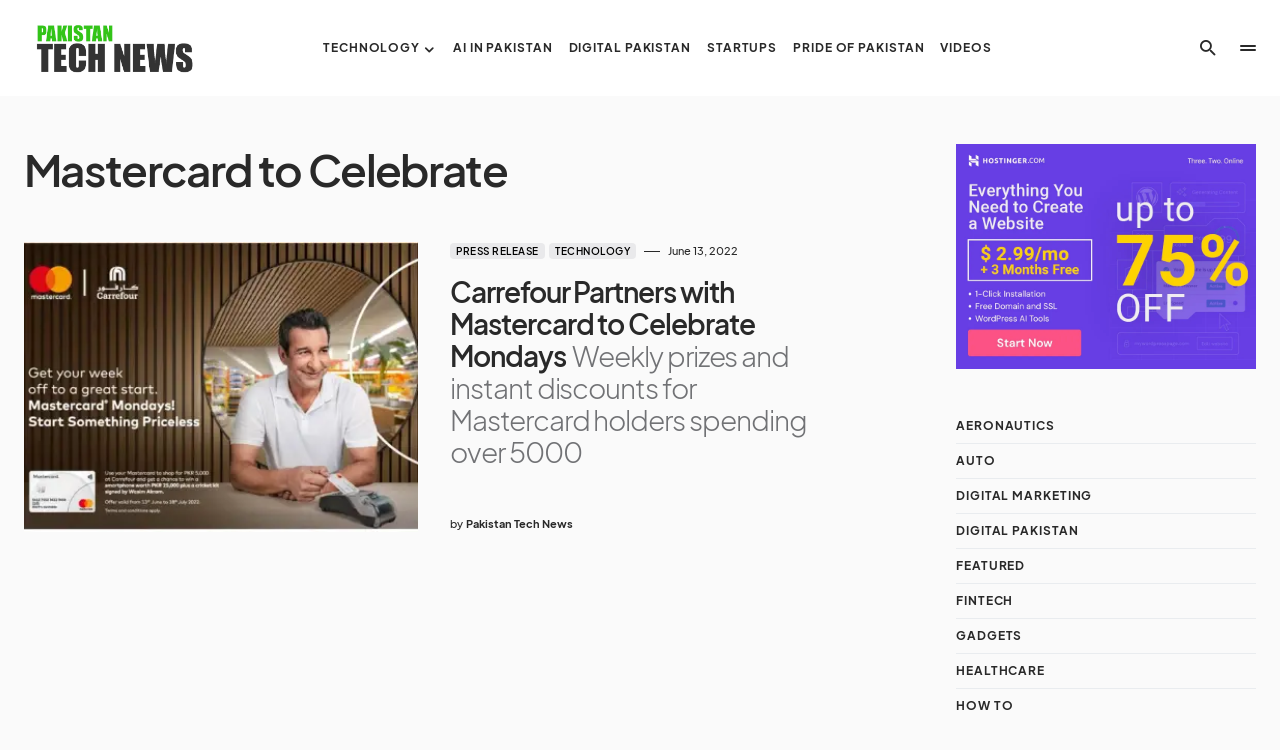

--- FILE ---
content_type: text/html; charset=UTF-8
request_url: https://pakistantechnews.com/tag/mastercard-to-celebrate/
body_size: 37850
content:
<!doctype html>
<html lang="en-US" prefix="og: https://ogp.me/ns#">
<head><meta charset="UTF-8" /><script>if(navigator.userAgent.match(/MSIE|Internet Explorer/i)||navigator.userAgent.match(/Trident\/7\..*?rv:11/i)){var href=document.location.href;if(!href.match(/[?&]nowprocket/)){if(href.indexOf("?")==-1){if(href.indexOf("#")==-1){document.location.href=href+"?nowprocket=1"}else{document.location.href=href.replace("#","?nowprocket=1#")}}else{if(href.indexOf("#")==-1){document.location.href=href+"&nowprocket=1"}else{document.location.href=href.replace("#","&nowprocket=1#")}}}}</script><script>(()=>{class RocketLazyLoadScripts{constructor(){this.v="2.0.4",this.userEvents=["keydown","keyup","mousedown","mouseup","mousemove","mouseover","mouseout","touchmove","touchstart","touchend","touchcancel","wheel","click","dblclick","input"],this.attributeEvents=["onblur","onclick","oncontextmenu","ondblclick","onfocus","onmousedown","onmouseenter","onmouseleave","onmousemove","onmouseout","onmouseover","onmouseup","onmousewheel","onscroll","onsubmit"]}async t(){this.i(),this.o(),/iP(ad|hone)/.test(navigator.userAgent)&&this.h(),this.u(),this.l(this),this.m(),this.k(this),this.p(this),this._(),await Promise.all([this.R(),this.L()]),this.lastBreath=Date.now(),this.S(this),this.P(),this.D(),this.O(),this.M(),await this.C(this.delayedScripts.normal),await this.C(this.delayedScripts.defer),await this.C(this.delayedScripts.async),await this.T(),await this.F(),await this.j(),await this.A(),window.dispatchEvent(new Event("rocket-allScriptsLoaded")),this.everythingLoaded=!0,this.lastTouchEnd&&await new Promise(t=>setTimeout(t,500-Date.now()+this.lastTouchEnd)),this.I(),this.H(),this.U(),this.W()}i(){this.CSPIssue=sessionStorage.getItem("rocketCSPIssue"),document.addEventListener("securitypolicyviolation",t=>{this.CSPIssue||"script-src-elem"!==t.violatedDirective||"data"!==t.blockedURI||(this.CSPIssue=!0,sessionStorage.setItem("rocketCSPIssue",!0))},{isRocket:!0})}o(){window.addEventListener("pageshow",t=>{this.persisted=t.persisted,this.realWindowLoadedFired=!0},{isRocket:!0}),window.addEventListener("pagehide",()=>{this.onFirstUserAction=null},{isRocket:!0})}h(){let t;function e(e){t=e}window.addEventListener("touchstart",e,{isRocket:!0}),window.addEventListener("touchend",function i(o){o.changedTouches[0]&&t.changedTouches[0]&&Math.abs(o.changedTouches[0].pageX-t.changedTouches[0].pageX)<10&&Math.abs(o.changedTouches[0].pageY-t.changedTouches[0].pageY)<10&&o.timeStamp-t.timeStamp<200&&(window.removeEventListener("touchstart",e,{isRocket:!0}),window.removeEventListener("touchend",i,{isRocket:!0}),"INPUT"===o.target.tagName&&"text"===o.target.type||(o.target.dispatchEvent(new TouchEvent("touchend",{target:o.target,bubbles:!0})),o.target.dispatchEvent(new MouseEvent("mouseover",{target:o.target,bubbles:!0})),o.target.dispatchEvent(new PointerEvent("click",{target:o.target,bubbles:!0,cancelable:!0,detail:1,clientX:o.changedTouches[0].clientX,clientY:o.changedTouches[0].clientY})),event.preventDefault()))},{isRocket:!0})}q(t){this.userActionTriggered||("mousemove"!==t.type||this.firstMousemoveIgnored?"keyup"===t.type||"mouseover"===t.type||"mouseout"===t.type||(this.userActionTriggered=!0,this.onFirstUserAction&&this.onFirstUserAction()):this.firstMousemoveIgnored=!0),"click"===t.type&&t.preventDefault(),t.stopPropagation(),t.stopImmediatePropagation(),"touchstart"===this.lastEvent&&"touchend"===t.type&&(this.lastTouchEnd=Date.now()),"click"===t.type&&(this.lastTouchEnd=0),this.lastEvent=t.type,t.composedPath&&t.composedPath()[0].getRootNode()instanceof ShadowRoot&&(t.rocketTarget=t.composedPath()[0]),this.savedUserEvents.push(t)}u(){this.savedUserEvents=[],this.userEventHandler=this.q.bind(this),this.userEvents.forEach(t=>window.addEventListener(t,this.userEventHandler,{passive:!1,isRocket:!0})),document.addEventListener("visibilitychange",this.userEventHandler,{isRocket:!0})}U(){this.userEvents.forEach(t=>window.removeEventListener(t,this.userEventHandler,{passive:!1,isRocket:!0})),document.removeEventListener("visibilitychange",this.userEventHandler,{isRocket:!0}),this.savedUserEvents.forEach(t=>{(t.rocketTarget||t.target).dispatchEvent(new window[t.constructor.name](t.type,t))})}m(){const t="return false",e=Array.from(this.attributeEvents,t=>"data-rocket-"+t),i="["+this.attributeEvents.join("],[")+"]",o="[data-rocket-"+this.attributeEvents.join("],[data-rocket-")+"]",s=(e,i,o)=>{o&&o!==t&&(e.setAttribute("data-rocket-"+i,o),e["rocket"+i]=new Function("event",o),e.setAttribute(i,t))};new MutationObserver(t=>{for(const n of t)"attributes"===n.type&&(n.attributeName.startsWith("data-rocket-")||this.everythingLoaded?n.attributeName.startsWith("data-rocket-")&&this.everythingLoaded&&this.N(n.target,n.attributeName.substring(12)):s(n.target,n.attributeName,n.target.getAttribute(n.attributeName))),"childList"===n.type&&n.addedNodes.forEach(t=>{if(t.nodeType===Node.ELEMENT_NODE)if(this.everythingLoaded)for(const i of[t,...t.querySelectorAll(o)])for(const t of i.getAttributeNames())e.includes(t)&&this.N(i,t.substring(12));else for(const e of[t,...t.querySelectorAll(i)])for(const t of e.getAttributeNames())this.attributeEvents.includes(t)&&s(e,t,e.getAttribute(t))})}).observe(document,{subtree:!0,childList:!0,attributeFilter:[...this.attributeEvents,...e]})}I(){this.attributeEvents.forEach(t=>{document.querySelectorAll("[data-rocket-"+t+"]").forEach(e=>{this.N(e,t)})})}N(t,e){const i=t.getAttribute("data-rocket-"+e);i&&(t.setAttribute(e,i),t.removeAttribute("data-rocket-"+e))}k(t){Object.defineProperty(HTMLElement.prototype,"onclick",{get(){return this.rocketonclick||null},set(e){this.rocketonclick=e,this.setAttribute(t.everythingLoaded?"onclick":"data-rocket-onclick","this.rocketonclick(event)")}})}S(t){function e(e,i){let o=e[i];e[i]=null,Object.defineProperty(e,i,{get:()=>o,set(s){t.everythingLoaded?o=s:e["rocket"+i]=o=s}})}e(document,"onreadystatechange"),e(window,"onload"),e(window,"onpageshow");try{Object.defineProperty(document,"readyState",{get:()=>t.rocketReadyState,set(e){t.rocketReadyState=e},configurable:!0}),document.readyState="loading"}catch(t){console.log("WPRocket DJE readyState conflict, bypassing")}}l(t){this.originalAddEventListener=EventTarget.prototype.addEventListener,this.originalRemoveEventListener=EventTarget.prototype.removeEventListener,this.savedEventListeners=[],EventTarget.prototype.addEventListener=function(e,i,o){o&&o.isRocket||!t.B(e,this)&&!t.userEvents.includes(e)||t.B(e,this)&&!t.userActionTriggered||e.startsWith("rocket-")||t.everythingLoaded?t.originalAddEventListener.call(this,e,i,o):(t.savedEventListeners.push({target:this,remove:!1,type:e,func:i,options:o}),"mouseenter"!==e&&"mouseleave"!==e||t.originalAddEventListener.call(this,e,t.savedUserEvents.push,o))},EventTarget.prototype.removeEventListener=function(e,i,o){o&&o.isRocket||!t.B(e,this)&&!t.userEvents.includes(e)||t.B(e,this)&&!t.userActionTriggered||e.startsWith("rocket-")||t.everythingLoaded?t.originalRemoveEventListener.call(this,e,i,o):t.savedEventListeners.push({target:this,remove:!0,type:e,func:i,options:o})}}J(t,e){this.savedEventListeners=this.savedEventListeners.filter(i=>{let o=i.type,s=i.target||window;return e!==o||t!==s||(this.B(o,s)&&(i.type="rocket-"+o),this.$(i),!1)})}H(){EventTarget.prototype.addEventListener=this.originalAddEventListener,EventTarget.prototype.removeEventListener=this.originalRemoveEventListener,this.savedEventListeners.forEach(t=>this.$(t))}$(t){t.remove?this.originalRemoveEventListener.call(t.target,t.type,t.func,t.options):this.originalAddEventListener.call(t.target,t.type,t.func,t.options)}p(t){let e;function i(e){return t.everythingLoaded?e:e.split(" ").map(t=>"load"===t||t.startsWith("load.")?"rocket-jquery-load":t).join(" ")}function o(o){function s(e){const s=o.fn[e];o.fn[e]=o.fn.init.prototype[e]=function(){return this[0]===window&&t.userActionTriggered&&("string"==typeof arguments[0]||arguments[0]instanceof String?arguments[0]=i(arguments[0]):"object"==typeof arguments[0]&&Object.keys(arguments[0]).forEach(t=>{const e=arguments[0][t];delete arguments[0][t],arguments[0][i(t)]=e})),s.apply(this,arguments),this}}if(o&&o.fn&&!t.allJQueries.includes(o)){const e={DOMContentLoaded:[],"rocket-DOMContentLoaded":[]};for(const t in e)document.addEventListener(t,()=>{e[t].forEach(t=>t())},{isRocket:!0});o.fn.ready=o.fn.init.prototype.ready=function(i){function s(){parseInt(o.fn.jquery)>2?setTimeout(()=>i.bind(document)(o)):i.bind(document)(o)}return"function"==typeof i&&(t.realDomReadyFired?!t.userActionTriggered||t.fauxDomReadyFired?s():e["rocket-DOMContentLoaded"].push(s):e.DOMContentLoaded.push(s)),o([])},s("on"),s("one"),s("off"),t.allJQueries.push(o)}e=o}t.allJQueries=[],o(window.jQuery),Object.defineProperty(window,"jQuery",{get:()=>e,set(t){o(t)}})}P(){const t=new Map;document.write=document.writeln=function(e){const i=document.currentScript,o=document.createRange(),s=i.parentElement;let n=t.get(i);void 0===n&&(n=i.nextSibling,t.set(i,n));const c=document.createDocumentFragment();o.setStart(c,0),c.appendChild(o.createContextualFragment(e)),s.insertBefore(c,n)}}async R(){return new Promise(t=>{this.userActionTriggered?t():this.onFirstUserAction=t})}async L(){return new Promise(t=>{document.addEventListener("DOMContentLoaded",()=>{this.realDomReadyFired=!0,t()},{isRocket:!0})})}async j(){return this.realWindowLoadedFired?Promise.resolve():new Promise(t=>{window.addEventListener("load",t,{isRocket:!0})})}M(){this.pendingScripts=[];this.scriptsMutationObserver=new MutationObserver(t=>{for(const e of t)e.addedNodes.forEach(t=>{"SCRIPT"!==t.tagName||t.noModule||t.isWPRocket||this.pendingScripts.push({script:t,promise:new Promise(e=>{const i=()=>{const i=this.pendingScripts.findIndex(e=>e.script===t);i>=0&&this.pendingScripts.splice(i,1),e()};t.addEventListener("load",i,{isRocket:!0}),t.addEventListener("error",i,{isRocket:!0}),setTimeout(i,1e3)})})})}),this.scriptsMutationObserver.observe(document,{childList:!0,subtree:!0})}async F(){await this.X(),this.pendingScripts.length?(await this.pendingScripts[0].promise,await this.F()):this.scriptsMutationObserver.disconnect()}D(){this.delayedScripts={normal:[],async:[],defer:[]},document.querySelectorAll("script[type$=rocketlazyloadscript]").forEach(t=>{t.hasAttribute("data-rocket-src")?t.hasAttribute("async")&&!1!==t.async?this.delayedScripts.async.push(t):t.hasAttribute("defer")&&!1!==t.defer||"module"===t.getAttribute("data-rocket-type")?this.delayedScripts.defer.push(t):this.delayedScripts.normal.push(t):this.delayedScripts.normal.push(t)})}async _(){await this.L();let t=[];document.querySelectorAll("script[type$=rocketlazyloadscript][data-rocket-src]").forEach(e=>{let i=e.getAttribute("data-rocket-src");if(i&&!i.startsWith("data:")){i.startsWith("//")&&(i=location.protocol+i);try{const o=new URL(i).origin;o!==location.origin&&t.push({src:o,crossOrigin:e.crossOrigin||"module"===e.getAttribute("data-rocket-type")})}catch(t){}}}),t=[...new Map(t.map(t=>[JSON.stringify(t),t])).values()],this.Y(t,"preconnect")}async G(t){if(await this.K(),!0!==t.noModule||!("noModule"in HTMLScriptElement.prototype))return new Promise(e=>{let i;function o(){(i||t).setAttribute("data-rocket-status","executed"),e()}try{if(navigator.userAgent.includes("Firefox/")||""===navigator.vendor||this.CSPIssue)i=document.createElement("script"),[...t.attributes].forEach(t=>{let e=t.nodeName;"type"!==e&&("data-rocket-type"===e&&(e="type"),"data-rocket-src"===e&&(e="src"),i.setAttribute(e,t.nodeValue))}),t.text&&(i.text=t.text),t.nonce&&(i.nonce=t.nonce),i.hasAttribute("src")?(i.addEventListener("load",o,{isRocket:!0}),i.addEventListener("error",()=>{i.setAttribute("data-rocket-status","failed-network"),e()},{isRocket:!0}),setTimeout(()=>{i.isConnected||e()},1)):(i.text=t.text,o()),i.isWPRocket=!0,t.parentNode.replaceChild(i,t);else{const i=t.getAttribute("data-rocket-type"),s=t.getAttribute("data-rocket-src");i?(t.type=i,t.removeAttribute("data-rocket-type")):t.removeAttribute("type"),t.addEventListener("load",o,{isRocket:!0}),t.addEventListener("error",i=>{this.CSPIssue&&i.target.src.startsWith("data:")?(console.log("WPRocket: CSP fallback activated"),t.removeAttribute("src"),this.G(t).then(e)):(t.setAttribute("data-rocket-status","failed-network"),e())},{isRocket:!0}),s?(t.fetchPriority="high",t.removeAttribute("data-rocket-src"),t.src=s):t.src="data:text/javascript;base64,"+window.btoa(unescape(encodeURIComponent(t.text)))}}catch(i){t.setAttribute("data-rocket-status","failed-transform"),e()}});t.setAttribute("data-rocket-status","skipped")}async C(t){const e=t.shift();return e?(e.isConnected&&await this.G(e),this.C(t)):Promise.resolve()}O(){this.Y([...this.delayedScripts.normal,...this.delayedScripts.defer,...this.delayedScripts.async],"preload")}Y(t,e){this.trash=this.trash||[];let i=!0;var o=document.createDocumentFragment();t.forEach(t=>{const s=t.getAttribute&&t.getAttribute("data-rocket-src")||t.src;if(s&&!s.startsWith("data:")){const n=document.createElement("link");n.href=s,n.rel=e,"preconnect"!==e&&(n.as="script",n.fetchPriority=i?"high":"low"),t.getAttribute&&"module"===t.getAttribute("data-rocket-type")&&(n.crossOrigin=!0),t.crossOrigin&&(n.crossOrigin=t.crossOrigin),t.integrity&&(n.integrity=t.integrity),t.nonce&&(n.nonce=t.nonce),o.appendChild(n),this.trash.push(n),i=!1}}),document.head.appendChild(o)}W(){this.trash.forEach(t=>t.remove())}async T(){try{document.readyState="interactive"}catch(t){}this.fauxDomReadyFired=!0;try{await this.K(),this.J(document,"readystatechange"),document.dispatchEvent(new Event("rocket-readystatechange")),await this.K(),document.rocketonreadystatechange&&document.rocketonreadystatechange(),await this.K(),this.J(document,"DOMContentLoaded"),document.dispatchEvent(new Event("rocket-DOMContentLoaded")),await this.K(),this.J(window,"DOMContentLoaded"),window.dispatchEvent(new Event("rocket-DOMContentLoaded"))}catch(t){console.error(t)}}async A(){try{document.readyState="complete"}catch(t){}try{await this.K(),this.J(document,"readystatechange"),document.dispatchEvent(new Event("rocket-readystatechange")),await this.K(),document.rocketonreadystatechange&&document.rocketonreadystatechange(),await this.K(),this.J(window,"load"),window.dispatchEvent(new Event("rocket-load")),await this.K(),window.rocketonload&&window.rocketonload(),await this.K(),this.allJQueries.forEach(t=>t(window).trigger("rocket-jquery-load")),await this.K(),this.J(window,"pageshow");const t=new Event("rocket-pageshow");t.persisted=this.persisted,window.dispatchEvent(t),await this.K(),window.rocketonpageshow&&window.rocketonpageshow({persisted:this.persisted})}catch(t){console.error(t)}}async K(){Date.now()-this.lastBreath>45&&(await this.X(),this.lastBreath=Date.now())}async X(){return document.hidden?new Promise(t=>setTimeout(t)):new Promise(t=>requestAnimationFrame(t))}B(t,e){return e===document&&"readystatechange"===t||(e===document&&"DOMContentLoaded"===t||(e===window&&"DOMContentLoaded"===t||(e===window&&"load"===t||e===window&&"pageshow"===t)))}static run(){(new RocketLazyLoadScripts).t()}}RocketLazyLoadScripts.run()})();</script>
	
	<meta name="viewport" content="width=device-width, initial-scale=1" />
	<link rel="profile" href="https://gmpg.org/xfn/11" />
		<style></style>
	<!-- Jetpack Site Verification Tags -->
<meta name="google-site-verification" content="FtuGe1yGr51K7A5MT4l41prmK0BTL-4eNfJ9dtu9Ni8" />

<!-- Search Engine Optimization by Rank Math - https://rankmath.com/ -->
<title>Mastercard to Celebrate - Pakistan Tech News</title>
<link crossorigin data-rocket-preload as="font" href="https://pakistantechnews.com/wp-content/plugins/canvas/assets/fonts/canvas-icons.woff" rel="preload">
<link crossorigin data-rocket-preload as="font" href="https://pakistantechnews.com/wp-content/plugins/powerkit/assets/fonts/powerkit-icons.woff" rel="preload">
<link crossorigin data-rocket-preload as="font" href="https://pakistantechnews.com/wp-content/themes/blueprint/assets/static/icon-fonts/icons.ttf" rel="preload">
<link crossorigin data-rocket-preload as="font" href="https://pakistantechnews.com/wp-content/themes/blueprint/assets/static/fonts/plus-jakarta-sans-300.woff2" rel="preload">
<link crossorigin data-rocket-preload as="font" href="https://pakistantechnews.com/wp-content/themes/blueprint/assets/static/fonts/plus-jakarta-sans-regular.woff2" rel="preload">
<link crossorigin data-rocket-preload as="font" href="https://pakistantechnews.com/wp-content/themes/blueprint/assets/static/fonts/plus-jakarta-sans-500.woff2" rel="preload">
<link crossorigin data-rocket-preload as="font" href="https://pakistantechnews.com/wp-content/themes/blueprint/assets/static/fonts/plus-jakarta-sans-600.woff2" rel="preload">
<link crossorigin data-rocket-preload as="font" href="https://pakistantechnews.com/wp-content/themes/blueprint/assets/static/fonts/plus-jakarta-sans-700.woff2" rel="preload">
<style id="wpr-usedcss">img:is([sizes=auto i],[sizes^="auto," i]){contain-intrinsic-size:3000px 1500px}@font-face{font-family:canvas-icons;src:url("https://pakistantechnews.com/wp-content/plugins/canvas/assets/fonts/canvas-icons.woff") format("woff"),url("https://pakistantechnews.com/wp-content/plugins/canvas/assets/fonts/canvas-icons.ttf") format("truetype"),url("https://pakistantechnews.com/wp-content/plugins/canvas/assets/fonts/canvas-icons.svg") format("svg");font-weight:400;font-style:normal;font-display:swap}.cnvs-close{float:right;font-size:var(--cnvs-alert-close-font-size);line-height:var(--cnvs-alert-close-line-height);color:var(--cnvs-alert-close-color);text-shadow:var(--cnvs-alert-close-text-shadow);opacity:var(--cnvs-alert-close-opacity)}.cnvs-close:focus,.cnvs-close:hover{color:var(--cnvs-alert-close-hover-color);text-decoration:none;opacity:1}button.cnvs-close{padding:0;text-decoration:none!important;border:none!important;-webkit-appearance:none!important;background-color:transparent!important;-webkit-box-shadow:none!important;box-shadow:none!important}@font-face{font-family:powerkit-icons;src:url("https://pakistantechnews.com/wp-content/plugins/powerkit/assets/fonts/powerkit-icons.woff") format("woff"),url("https://pakistantechnews.com/wp-content/plugins/powerkit/assets/fonts/powerkit-icons.ttf") format("truetype"),url("https://pakistantechnews.com/wp-content/plugins/powerkit/assets/fonts/powerkit-icons.svg") format("svg");font-weight:400;font-style:normal;font-display:swap}[class*=" pk-icon-"],[class^=pk-icon-]{font-family:powerkit-icons!important;font-style:normal;font-weight:400;font-variant:normal;text-transform:none;line-height:1;-webkit-font-smoothing:antialiased;-moz-osx-font-smoothing:grayscale}.pk-icon-up:before{content:"\e908"}.pk-alert{--pk-alert-background:#f8f9fa;--pk-alert-heading-color:inherit;--pk-alert-close-color:#000;--pk-alert-close-hover-color:#000;--pk-alert-font-size:0.875rem;--pk-alert-link-font-weight:700;--pk-alert-close-font-size:1rem;--pk-alert-close-line-height:1;--pk-alert-close-text-shadow:0 1px 0 #fff;--pk-alert-close-opacity:.75}.pk-alert{position:relative;padding:.5rem 1rem;margin-bottom:1rem;background:var(--pk-alert-background);font-size:var(--pk-alert-font-size)}.pk-alert a{text-decoration:underline;text-shadow:none;border:none}.pk-alert a:hover{text-decoration:none;text-shadow:none;border:none}.pk-alert p{margin-bottom:.5rem}.pk-alert>:last-child{margin-bottom:0}.pk-close{float:right;font-size:var(--pk-alert-close-font-size);line-height:var(--pk-alert-close-line-height);color:var(--pk-alert-close-color);text-shadow:var(--pk-alert-close-text-shadow);opacity:var(--pk-alert-close-opacity)}.pk-close:focus,.pk-close:hover{color:var(--pk-alert-close-hover-color);text-decoration:none;opacity:1}button.pk-close{padding:0;text-decoration:none!important;border:none!important;-webkit-appearance:none!important;background-color:transparent!important;box-shadow:none!important}.pk-alert-success{border-left:2px solid #28a745}.pk-alert-warning{border-left:2px solid #ffc107}img.emoji{display:inline!important;border:none!important;box-shadow:none!important;height:1em!important;width:1em!important;margin:0 .07em!important;vertical-align:-.1em!important;background:0 0!important;padding:0!important}:where(.wp-block-button__link){border-radius:9999px;box-shadow:none;padding:calc(.667em + 2px) calc(1.333em + 2px);text-decoration:none}:root :where(.wp-block-button .wp-block-button__link.is-style-outline),:root :where(.wp-block-button.is-style-outline>.wp-block-button__link){border:2px solid;padding:.667em 1.333em}:root :where(.wp-block-button .wp-block-button__link.is-style-outline:not(.has-text-color)),:root :where(.wp-block-button.is-style-outline>.wp-block-button__link:not(.has-text-color)){color:currentColor}:root :where(.wp-block-button .wp-block-button__link.is-style-outline:not(.has-background)),:root :where(.wp-block-button.is-style-outline>.wp-block-button__link:not(.has-background)){background-color:initial;background-image:none}:where(.wp-block-calendar table:not(.has-background) th){background:#ddd}.wp-block-categories{box-sizing:border-box}:where(.wp-block-columns){margin-bottom:1.75em}:where(.wp-block-columns.has-background){padding:1.25em 2.375em}:where(.wp-block-post-comments input[type=submit]){border:none}:where(.wp-block-cover-image:not(.has-text-color)),:where(.wp-block-cover:not(.has-text-color)){color:#fff}:where(.wp-block-cover-image.is-light:not(.has-text-color)),:where(.wp-block-cover.is-light:not(.has-text-color)){color:#000}:root :where(.wp-block-cover h1:not(.has-text-color)),:root :where(.wp-block-cover h2:not(.has-text-color)),:root :where(.wp-block-cover h3:not(.has-text-color)),:root :where(.wp-block-cover h4:not(.has-text-color)),:root :where(.wp-block-cover h5:not(.has-text-color)),:root :where(.wp-block-cover h6:not(.has-text-color)),:root :where(.wp-block-cover p:not(.has-text-color)){color:inherit}.wp-block-embed{overflow-wrap:break-word}.wp-block-embed :where(figcaption){margin-bottom:1em;margin-top:.5em}.wp-block-embed iframe{max-width:100%}:where(.wp-block-file){margin-bottom:1.5em}:where(.wp-block-file__button){border-radius:2em;display:inline-block;padding:.5em 1em}:where(.wp-block-file__button):is(a):active,:where(.wp-block-file__button):is(a):focus,:where(.wp-block-file__button):is(a):hover,:where(.wp-block-file__button):is(a):visited{box-shadow:none;color:#fff;opacity:.85;text-decoration:none}:where(.wp-block-group.wp-block-group-is-layout-constrained){position:relative}.wp-block-image>a,.wp-block-image>figure>a{display:inline-block}.wp-block-image img{box-sizing:border-box;height:auto;max-width:100%;vertical-align:bottom}@media not (prefers-reduced-motion){.wp-block-image img.hide{visibility:hidden}.wp-block-image img.show{animation:.4s show-content-image}}.wp-block-image.aligncenter{text-align:center}.wp-block-image.alignfull>a,.wp-block-image.alignwide>a{width:100%}.wp-block-image.alignfull img,.wp-block-image.alignwide img{height:auto;width:100%}.wp-block-image .aligncenter,.wp-block-image.aligncenter{display:table}.wp-block-image .aligncenter{margin-left:auto;margin-right:auto}.wp-block-image :where(figcaption){margin-bottom:1em;margin-top:.5em}:root :where(.wp-block-image.is-style-rounded img,.wp-block-image .is-style-rounded img){border-radius:9999px}.wp-block-image figure{margin:0}@keyframes show-content-image{0%{visibility:hidden}99%{visibility:hidden}to{visibility:visible}}:where(.wp-block-latest-comments:not([style*=line-height] .wp-block-latest-comments__comment)){line-height:1.1}:where(.wp-block-latest-comments:not([style*=line-height] .wp-block-latest-comments__comment-excerpt p)){line-height:1.8}:root :where(.wp-block-latest-posts.is-grid){padding:0}:root :where(.wp-block-latest-posts.wp-block-latest-posts__list){padding-left:0}ol,ul{box-sizing:border-box}:root :where(.wp-block-list.has-background){padding:1.25em 2.375em}:where(.wp-block-navigation.has-background .wp-block-navigation-item a:not(.wp-element-button)),:where(.wp-block-navigation.has-background .wp-block-navigation-submenu a:not(.wp-element-button)){padding:.5em 1em}:where(.wp-block-navigation .wp-block-navigation__submenu-container .wp-block-navigation-item a:not(.wp-element-button)),:where(.wp-block-navigation .wp-block-navigation__submenu-container .wp-block-navigation-submenu a:not(.wp-element-button)),:where(.wp-block-navigation .wp-block-navigation__submenu-container .wp-block-navigation-submenu button.wp-block-navigation-item__content),:where(.wp-block-navigation .wp-block-navigation__submenu-container .wp-block-pages-list__item button.wp-block-navigation-item__content){padding:.5em 1em}:root :where(p.has-background){padding:1.25em 2.375em}:where(p.has-text-color:not(.has-link-color)) a{color:inherit}:where(.wp-block-post-comments-form) input:not([type=submit]),:where(.wp-block-post-comments-form) textarea{border:1px solid #949494;font-family:inherit;font-size:1em}:where(.wp-block-post-comments-form) input:where(:not([type=submit]):not([type=checkbox])),:where(.wp-block-post-comments-form) textarea{padding:calc(.667em + 2px)}:where(.wp-block-post-excerpt){box-sizing:border-box;margin-bottom:var(--wp--style--block-gap);margin-top:var(--wp--style--block-gap)}:where(.wp-block-preformatted.has-background){padding:1.25em 2.375em}:where(.wp-block-search__button){border:1px solid #ccc;padding:6px 10px}:where(.wp-block-search__input){font-family:inherit;font-size:inherit;font-style:inherit;font-weight:inherit;letter-spacing:inherit;line-height:inherit;text-transform:inherit}:where(.wp-block-search__button-inside .wp-block-search__inside-wrapper){border:1px solid #949494;box-sizing:border-box;padding:4px}:where(.wp-block-search__button-inside .wp-block-search__inside-wrapper) .wp-block-search__input{border:none;border-radius:0;padding:0 4px}:where(.wp-block-search__button-inside .wp-block-search__inside-wrapper) .wp-block-search__input:focus{outline:0}:where(.wp-block-search__button-inside .wp-block-search__inside-wrapper) :where(.wp-block-search__button){padding:4px 8px}:root :where(.wp-block-separator.is-style-dots){height:auto;line-height:1;text-align:center}:root :where(.wp-block-separator.is-style-dots):before{color:currentColor;content:"···";font-family:serif;font-size:1.5em;letter-spacing:2em;padding-left:2em}:root :where(.wp-block-site-logo.is-style-rounded){border-radius:9999px}:where(.wp-block-social-links:not(.is-style-logos-only)) .wp-social-link{background-color:#f0f0f0;color:#444}:where(.wp-block-social-links:not(.is-style-logos-only)) .wp-social-link-amazon{background-color:#f90;color:#fff}:where(.wp-block-social-links:not(.is-style-logos-only)) .wp-social-link-bandcamp{background-color:#1ea0c3;color:#fff}:where(.wp-block-social-links:not(.is-style-logos-only)) .wp-social-link-behance{background-color:#0757fe;color:#fff}:where(.wp-block-social-links:not(.is-style-logos-only)) .wp-social-link-bluesky{background-color:#0a7aff;color:#fff}:where(.wp-block-social-links:not(.is-style-logos-only)) .wp-social-link-codepen{background-color:#1e1f26;color:#fff}:where(.wp-block-social-links:not(.is-style-logos-only)) .wp-social-link-deviantart{background-color:#02e49b;color:#fff}:where(.wp-block-social-links:not(.is-style-logos-only)) .wp-social-link-discord{background-color:#5865f2;color:#fff}:where(.wp-block-social-links:not(.is-style-logos-only)) .wp-social-link-dribbble{background-color:#e94c89;color:#fff}:where(.wp-block-social-links:not(.is-style-logos-only)) .wp-social-link-dropbox{background-color:#4280ff;color:#fff}:where(.wp-block-social-links:not(.is-style-logos-only)) .wp-social-link-etsy{background-color:#f45800;color:#fff}:where(.wp-block-social-links:not(.is-style-logos-only)) .wp-social-link-facebook{background-color:#0866ff;color:#fff}:where(.wp-block-social-links:not(.is-style-logos-only)) .wp-social-link-fivehundredpx{background-color:#000;color:#fff}:where(.wp-block-social-links:not(.is-style-logos-only)) .wp-social-link-flickr{background-color:#0461dd;color:#fff}:where(.wp-block-social-links:not(.is-style-logos-only)) .wp-social-link-foursquare{background-color:#e65678;color:#fff}:where(.wp-block-social-links:not(.is-style-logos-only)) .wp-social-link-github{background-color:#24292d;color:#fff}:where(.wp-block-social-links:not(.is-style-logos-only)) .wp-social-link-goodreads{background-color:#eceadd;color:#382110}:where(.wp-block-social-links:not(.is-style-logos-only)) .wp-social-link-google{background-color:#ea4434;color:#fff}:where(.wp-block-social-links:not(.is-style-logos-only)) .wp-social-link-gravatar{background-color:#1d4fc4;color:#fff}:where(.wp-block-social-links:not(.is-style-logos-only)) .wp-social-link-instagram{background-color:#f00075;color:#fff}:where(.wp-block-social-links:not(.is-style-logos-only)) .wp-social-link-lastfm{background-color:#e21b24;color:#fff}:where(.wp-block-social-links:not(.is-style-logos-only)) .wp-social-link-linkedin{background-color:#0d66c2;color:#fff}:where(.wp-block-social-links:not(.is-style-logos-only)) .wp-social-link-mastodon{background-color:#3288d4;color:#fff}:where(.wp-block-social-links:not(.is-style-logos-only)) .wp-social-link-medium{background-color:#000;color:#fff}:where(.wp-block-social-links:not(.is-style-logos-only)) .wp-social-link-meetup{background-color:#f6405f;color:#fff}:where(.wp-block-social-links:not(.is-style-logos-only)) .wp-social-link-patreon{background-color:#000;color:#fff}:where(.wp-block-social-links:not(.is-style-logos-only)) .wp-social-link-pinterest{background-color:#e60122;color:#fff}:where(.wp-block-social-links:not(.is-style-logos-only)) .wp-social-link-pocket{background-color:#ef4155;color:#fff}:where(.wp-block-social-links:not(.is-style-logos-only)) .wp-social-link-reddit{background-color:#ff4500;color:#fff}:where(.wp-block-social-links:not(.is-style-logos-only)) .wp-social-link-skype{background-color:#0478d7;color:#fff}:where(.wp-block-social-links:not(.is-style-logos-only)) .wp-social-link-snapchat{background-color:#fefc00;color:#fff;stroke:#000}:where(.wp-block-social-links:not(.is-style-logos-only)) .wp-social-link-soundcloud{background-color:#ff5600;color:#fff}:where(.wp-block-social-links:not(.is-style-logos-only)) .wp-social-link-spotify{background-color:#1bd760;color:#fff}:where(.wp-block-social-links:not(.is-style-logos-only)) .wp-social-link-telegram{background-color:#2aabee;color:#fff}:where(.wp-block-social-links:not(.is-style-logos-only)) .wp-social-link-threads{background-color:#000;color:#fff}:where(.wp-block-social-links:not(.is-style-logos-only)) .wp-social-link-tiktok{background-color:#000;color:#fff}:where(.wp-block-social-links:not(.is-style-logos-only)) .wp-social-link-tumblr{background-color:#011835;color:#fff}:where(.wp-block-social-links:not(.is-style-logos-only)) .wp-social-link-twitch{background-color:#6440a4;color:#fff}:where(.wp-block-social-links:not(.is-style-logos-only)) .wp-social-link-twitter{background-color:#1da1f2;color:#fff}:where(.wp-block-social-links:not(.is-style-logos-only)) .wp-social-link-vimeo{background-color:#1eb7ea;color:#fff}:where(.wp-block-social-links:not(.is-style-logos-only)) .wp-social-link-vk{background-color:#4680c2;color:#fff}:where(.wp-block-social-links:not(.is-style-logos-only)) .wp-social-link-wordpress{background-color:#3499cd;color:#fff}:where(.wp-block-social-links:not(.is-style-logos-only)) .wp-social-link-whatsapp{background-color:#25d366;color:#fff}:where(.wp-block-social-links:not(.is-style-logos-only)) .wp-social-link-x{background-color:#000;color:#fff}:where(.wp-block-social-links:not(.is-style-logos-only)) .wp-social-link-yelp{background-color:#d32422;color:#fff}:where(.wp-block-social-links:not(.is-style-logos-only)) .wp-social-link-youtube{background-color:red;color:#fff}:where(.wp-block-social-links.is-style-logos-only) .wp-social-link{background:0 0}:where(.wp-block-social-links.is-style-logos-only) .wp-social-link svg{height:1.25em;width:1.25em}:where(.wp-block-social-links.is-style-logos-only) .wp-social-link-amazon{color:#f90}:where(.wp-block-social-links.is-style-logos-only) .wp-social-link-bandcamp{color:#1ea0c3}:where(.wp-block-social-links.is-style-logos-only) .wp-social-link-behance{color:#0757fe}:where(.wp-block-social-links.is-style-logos-only) .wp-social-link-bluesky{color:#0a7aff}:where(.wp-block-social-links.is-style-logos-only) .wp-social-link-codepen{color:#1e1f26}:where(.wp-block-social-links.is-style-logos-only) .wp-social-link-deviantart{color:#02e49b}:where(.wp-block-social-links.is-style-logos-only) .wp-social-link-discord{color:#5865f2}:where(.wp-block-social-links.is-style-logos-only) .wp-social-link-dribbble{color:#e94c89}:where(.wp-block-social-links.is-style-logos-only) .wp-social-link-dropbox{color:#4280ff}:where(.wp-block-social-links.is-style-logos-only) .wp-social-link-etsy{color:#f45800}:where(.wp-block-social-links.is-style-logos-only) .wp-social-link-facebook{color:#0866ff}:where(.wp-block-social-links.is-style-logos-only) .wp-social-link-fivehundredpx{color:#000}:where(.wp-block-social-links.is-style-logos-only) .wp-social-link-flickr{color:#0461dd}:where(.wp-block-social-links.is-style-logos-only) .wp-social-link-foursquare{color:#e65678}:where(.wp-block-social-links.is-style-logos-only) .wp-social-link-github{color:#24292d}:where(.wp-block-social-links.is-style-logos-only) .wp-social-link-goodreads{color:#382110}:where(.wp-block-social-links.is-style-logos-only) .wp-social-link-google{color:#ea4434}:where(.wp-block-social-links.is-style-logos-only) .wp-social-link-gravatar{color:#1d4fc4}:where(.wp-block-social-links.is-style-logos-only) .wp-social-link-instagram{color:#f00075}:where(.wp-block-social-links.is-style-logos-only) .wp-social-link-lastfm{color:#e21b24}:where(.wp-block-social-links.is-style-logos-only) .wp-social-link-linkedin{color:#0d66c2}:where(.wp-block-social-links.is-style-logos-only) .wp-social-link-mastodon{color:#3288d4}:where(.wp-block-social-links.is-style-logos-only) .wp-social-link-medium{color:#000}:where(.wp-block-social-links.is-style-logos-only) .wp-social-link-meetup{color:#f6405f}:where(.wp-block-social-links.is-style-logos-only) .wp-social-link-patreon{color:#000}:where(.wp-block-social-links.is-style-logos-only) .wp-social-link-pinterest{color:#e60122}:where(.wp-block-social-links.is-style-logos-only) .wp-social-link-pocket{color:#ef4155}:where(.wp-block-social-links.is-style-logos-only) .wp-social-link-reddit{color:#ff4500}:where(.wp-block-social-links.is-style-logos-only) .wp-social-link-skype{color:#0478d7}:where(.wp-block-social-links.is-style-logos-only) .wp-social-link-snapchat{color:#fff;stroke:#000}:where(.wp-block-social-links.is-style-logos-only) .wp-social-link-soundcloud{color:#ff5600}:where(.wp-block-social-links.is-style-logos-only) .wp-social-link-spotify{color:#1bd760}:where(.wp-block-social-links.is-style-logos-only) .wp-social-link-telegram{color:#2aabee}:where(.wp-block-social-links.is-style-logos-only) .wp-social-link-threads{color:#000}:where(.wp-block-social-links.is-style-logos-only) .wp-social-link-tiktok{color:#000}:where(.wp-block-social-links.is-style-logos-only) .wp-social-link-tumblr{color:#011835}:where(.wp-block-social-links.is-style-logos-only) .wp-social-link-twitch{color:#6440a4}:where(.wp-block-social-links.is-style-logos-only) .wp-social-link-twitter{color:#1da1f2}:where(.wp-block-social-links.is-style-logos-only) .wp-social-link-vimeo{color:#1eb7ea}:where(.wp-block-social-links.is-style-logos-only) .wp-social-link-vk{color:#4680c2}:where(.wp-block-social-links.is-style-logos-only) .wp-social-link-whatsapp{color:#25d366}:where(.wp-block-social-links.is-style-logos-only) .wp-social-link-wordpress{color:#3499cd}:where(.wp-block-social-links.is-style-logos-only) .wp-social-link-x{color:#000}:where(.wp-block-social-links.is-style-logos-only) .wp-social-link-yelp{color:#d32422}:where(.wp-block-social-links.is-style-logos-only) .wp-social-link-youtube{color:red}:root :where(.wp-block-social-links .wp-social-link a){padding:.25em}:root :where(.wp-block-social-links.is-style-logos-only .wp-social-link a){padding:0}:root :where(.wp-block-social-links.is-style-pill-shape .wp-social-link a){padding-left:.6666666667em;padding-right:.6666666667em}:root :where(.wp-block-tag-cloud.is-style-outline){display:flex;flex-wrap:wrap;gap:1ch}:root :where(.wp-block-tag-cloud.is-style-outline a){border:1px solid;font-size:unset!important;margin-right:0;padding:1ch 2ch;text-decoration:none!important}:root :where(.wp-block-table-of-contents){box-sizing:border-box}:where(.wp-block-term-description){box-sizing:border-box;margin-bottom:var(--wp--style--block-gap);margin-top:var(--wp--style--block-gap)}:where(pre.wp-block-verse){font-family:inherit}.entry-content{counter-reset:footnotes}:root{--wp--preset--font-size--normal:16px;--wp--preset--font-size--huge:42px}.aligncenter{clear:both}html :where(.has-border-color){border-style:solid}html :where([style*=border-top-color]){border-top-style:solid}html :where([style*=border-right-color]){border-right-style:solid}html :where([style*=border-bottom-color]){border-bottom-style:solid}html :where([style*=border-left-color]){border-left-style:solid}html :where([style*=border-width]){border-style:solid}html :where([style*=border-top-width]){border-top-style:solid}html :where([style*=border-right-width]){border-right-style:solid}html :where([style*=border-bottom-width]){border-bottom-style:solid}html :where([style*=border-left-width]){border-left-style:solid}html :where(img[class*=wp-image-]){height:auto;max-width:100%}:where(figure){margin:0 0 1em}html :where(.is-position-sticky){--wp-admin--admin-bar--position-offset:var(--wp-admin--admin-bar--height,0px)}@media screen and (max-width:600px){html :where(.is-position-sticky){--wp-admin--admin-bar--position-offset:0px}}.cnvs-block-alert{--cnvs-alert-background:#f8f9fa;--cnvs-alert-padding:0.5rem 1rem;--cnvs-alert-font-size:0.875rem;--cnvs-alert-margin-bottom:1rem;--cnvs-alert-border-left:2px solid transparent}.cnvs-block-alert{position:relative;padding:var(--cnvs-alert-padding);background:var(--cnvs-alert-background);font-size:var(--cnvs-alert-font-size);margin-bottom:var(--cnvs-alert-margin-bottom);border-left:var(--cnvs-alert-border-left)}.cnvs-block-collapsible{--cnvs-collapsible-border-top:1px solid #e9ecef;--cnvs-collapsible-a-color:#212529;--cnvs-collapsible-a-hover-color:#adb5bd}.cnvs-block-collapsible{position:relative;display:-webkit-box;display:-ms-flexbox;display:flex;-webkit-box-orient:vertical;-webkit-box-direction:normal;-ms-flex-direction:column;flex-direction:column;min-width:0;word-wrap:break-word;margin-bottom:0;background-clip:border-box}.cnvs-block-collapsible+.cnvs-block-collapsible{border-top:var(--cnvs-collapsible-border-top)}.cnvs-block-collapsible .cnvs-block-collapsible-content{display:none}.cnvs-block-collapsible.cnvs-block-collapsible-opened>.cnvs-block-collapsible-content{display:block}.cnvs-block-tabs{--cnvs-tabs-border-width:1px;--cnvs-tabs-border-color:#dee2e6;--cnvs-tabs-border-radius:0.25rem;--cnvs-tabs-button-font-size:1rem;--cnvs-tabs-button-color:#adb5bd;--cnvs-tabs-button-hover-color:#212529;--cnvs-tabs-button-active-color:#000;--cnvs-tabs-button-active-background:#e9ecef;--cnvs-tabs-button-pills-color:#adb5bd;--cnvs-tabs-button-pills-active-color:#000;--cnvs-tabs-button-pills-active-background:#e9ecef;--cnvs-pc-tabs-button-active-border-bottom-color:#FFFFFF;--cnvs-pc-tabs-button-active-background-color:#FFFFFF}.cnvs-block-section-heading{--cnvs-section-heading-color:#000000;--cnvs-section-heading-border-color:#e9ecef;--cnvs-section-heading-icon-color:#000000;--cnvs-section-heading-accent-block-backround:#000000;--cnvs-section-heading-accent-block-color:#FFFFFF}.cnvs-block-section-heading{width:100%;margin-left:0;margin-right:0}.cnvs-block-section-heading .cnvs-section-title{display:-webkit-inline-box;display:-ms-inline-flexbox;display:inline-flex;color:var(--cnvs-section-heading-color)}.cnvs-block-section-heading .cnvs-section-title>span{position:relative}:root{--wp--preset--aspect-ratio--square:1;--wp--preset--aspect-ratio--4-3:4/3;--wp--preset--aspect-ratio--3-4:3/4;--wp--preset--aspect-ratio--3-2:3/2;--wp--preset--aspect-ratio--2-3:2/3;--wp--preset--aspect-ratio--16-9:16/9;--wp--preset--aspect-ratio--9-16:9/16;--wp--preset--color--black:#000000;--wp--preset--color--cyan-bluish-gray:#abb8c3;--wp--preset--color--white:#FFFFFF;--wp--preset--color--pale-pink:#f78da7;--wp--preset--color--vivid-red:#cf2e2e;--wp--preset--color--luminous-vivid-orange:#ff6900;--wp--preset--color--luminous-vivid-amber:#fcb900;--wp--preset--color--light-green-cyan:#7bdcb5;--wp--preset--color--vivid-green-cyan:#00d084;--wp--preset--color--pale-cyan-blue:#8ed1fc;--wp--preset--color--vivid-cyan-blue:#0693e3;--wp--preset--color--vivid-purple:#9b51e0;--wp--preset--color--blue:#1830cc;--wp--preset--color--green:#03a988;--wp--preset--color--orange:#FFBC49;--wp--preset--color--red:#fb0d48;--wp--preset--color--secondary-bg:#f8f3ee;--wp--preset--color--accent-bg:#ddefe9;--wp--preset--color--secondary:#818181;--wp--preset--color--primary:#292929;--wp--preset--color--gray-50:#f8f9fa;--wp--preset--color--gray-100:#f8f9fb;--wp--preset--color--gray-200:#e9ecef;--wp--preset--color--gray-300:#dee2e6;--wp--preset--gradient--vivid-cyan-blue-to-vivid-purple:linear-gradient(135deg,rgba(6, 147, 227, 1) 0%,rgb(155, 81, 224) 100%);--wp--preset--gradient--light-green-cyan-to-vivid-green-cyan:linear-gradient(135deg,rgb(122, 220, 180) 0%,rgb(0, 208, 130) 100%);--wp--preset--gradient--luminous-vivid-amber-to-luminous-vivid-orange:linear-gradient(135deg,rgba(252, 185, 0, 1) 0%,rgba(255, 105, 0, 1) 100%);--wp--preset--gradient--luminous-vivid-orange-to-vivid-red:linear-gradient(135deg,rgba(255, 105, 0, 1) 0%,rgb(207, 46, 46) 100%);--wp--preset--gradient--very-light-gray-to-cyan-bluish-gray:linear-gradient(135deg,rgb(238, 238, 238) 0%,rgb(169, 184, 195) 100%);--wp--preset--gradient--cool-to-warm-spectrum:linear-gradient(135deg,rgb(74, 234, 220) 0%,rgb(151, 120, 209) 20%,rgb(207, 42, 186) 40%,rgb(238, 44, 130) 60%,rgb(251, 105, 98) 80%,rgb(254, 248, 76) 100%);--wp--preset--gradient--blush-light-purple:linear-gradient(135deg,rgb(255, 206, 236) 0%,rgb(152, 150, 240) 100%);--wp--preset--gradient--blush-bordeaux:linear-gradient(135deg,rgb(254, 205, 165) 0%,rgb(254, 45, 45) 50%,rgb(107, 0, 62) 100%);--wp--preset--gradient--luminous-dusk:linear-gradient(135deg,rgb(255, 203, 112) 0%,rgb(199, 81, 192) 50%,rgb(65, 88, 208) 100%);--wp--preset--gradient--pale-ocean:linear-gradient(135deg,rgb(255, 245, 203) 0%,rgb(182, 227, 212) 50%,rgb(51, 167, 181) 100%);--wp--preset--gradient--electric-grass:linear-gradient(135deg,rgb(202, 248, 128) 0%,rgb(113, 206, 126) 100%);--wp--preset--gradient--midnight:linear-gradient(135deg,rgb(2, 3, 129) 0%,rgb(40, 116, 252) 100%);--wp--preset--font-size--small:13px;--wp--preset--font-size--medium:20px;--wp--preset--font-size--large:36px;--wp--preset--font-size--x-large:42px;--wp--preset--font-size--regular:16px;--wp--preset--font-size--huge:48px;--wp--preset--spacing--20:0.44rem;--wp--preset--spacing--30:0.67rem;--wp--preset--spacing--40:1rem;--wp--preset--spacing--50:1.5rem;--wp--preset--spacing--60:2.25rem;--wp--preset--spacing--70:3.38rem;--wp--preset--spacing--80:5.06rem;--wp--preset--shadow--natural:6px 6px 9px rgba(0, 0, 0, .2);--wp--preset--shadow--deep:12px 12px 50px rgba(0, 0, 0, .4);--wp--preset--shadow--sharp:6px 6px 0px rgba(0, 0, 0, .2);--wp--preset--shadow--outlined:6px 6px 0px -3px rgba(255, 255, 255, 1),6px 6px rgba(0, 0, 0, 1);--wp--preset--shadow--crisp:6px 6px 0px rgba(0, 0, 0, 1)}:where(.is-layout-flex){gap:.5em}:where(.is-layout-grid){gap:.5em}:where(.wp-block-post-template.is-layout-flex){gap:1.25em}:where(.wp-block-post-template.is-layout-grid){gap:1.25em}:where(.wp-block-columns.is-layout-flex){gap:2em}:where(.wp-block-columns.is-layout-grid){gap:2em}:root :where(.wp-block-pullquote){font-size:1.5em;line-height:1.6}.pk-tabs{margin-bottom:2rem}.pk-fade{transition:opacity .15s linear}@media (prefers-reduced-motion:reduce){.pk-fade{transition:none}}.pk-nav-link{display:block}.pk-nav-link:focus,.pk-nav-link:hover{text-decoration:none}.pk-tab-content>.pk-tab-pane{display:none}.pk-tab-content>.pk-active{display:block}.pk-tabs .pk-nav-link{padding:1rem 1.5rem;line-height:1;font-size:1rem;text-decoration:none!important;box-shadow:none!important}.pk-tabs .pk-tab-pane>:last-child{margin-bottom:0}@media (min-width:768px){.pk-tabs .pk-nav-item+.pk-nav-item .pk-nav-link{margin-top:0}.pk-tabs .pk-nav-link:not(.pk-active){border-color:transparent}}.pk-card{position:relative;display:flex;flex-direction:column;min-width:0;word-wrap:break-word;margin-bottom:0;background-clip:border-box}.pk-card+.pk-card{border-top:1px solid #e9ecef}.content,.entry-content{counter-reset:h2}.content h2,.entry-content h2{counter-reset:h3}.content h5,.entry-content h5{counter-reset:h6}@-webkit-keyframes loader-rotate{0%{-webkit-transform:rotate(0);transform:rotate(0)}100%{-webkit-transform:rotate(360deg);transform:rotate(360deg)}}@keyframes loader-rotate{0%{-webkit-transform:rotate(0);transform:rotate(0)}100%{-webkit-transform:rotate(360deg);transform:rotate(360deg)}}.pk-subscribe-form-wrap{--pk-subscribe-with-bg-color:#FFFFFF;--pk-subscribe-with-bg-elements-color:#FFFFFF;--pk-subscribe-heading-font-size:1.25rem;--pk-subscribe-privacy-font-size:80%}.pk-subscribe-form-wrap{position:relative}.pk-subscribe-form-wrap .pk-alert{margin:1rem 0 0}.pk-scroll-to-top{--pk-scrolltop-background:#a0a0a0;--pk-scrolltop-icon-color:#FFFFFF;--pk-scrolltop-opacity:1;--pk-scrolltop-opacity-hover:0.7}.pk-scroll-to-top{background:var(--pk-scrolltop-background);display:none;position:fixed;left:-9999px;bottom:2rem;opacity:0;transition:opacity .25s}.pk-scroll-to-top.pk-active{opacity:var(--pk-scrolltop-opacity);left:auto;right:2rem}.pk-scroll-to-top:hover{opacity:var(--pk-scrolltop-opacity-hover)}.pk-scroll-to-top .pk-icon{display:block;padding:.6rem;color:var(--pk-scrolltop-icon-color);line-height:1;transition:opacity .2s ease}@media (min-width:760px){.pk-scroll-to-top{display:block}}.pk-share-buttons-wrap{--pk-share-link-background:#F8F9FA;--pk-share-link-color:#000000;--pk-share-link-hover-color:#FFFFFF;--pk-share-link-hover-count-color:rgba(255, 255, 255, .9);--pk-share-simple-light-link-background:transparent;--pk-share-simple-light-link-hover-color:#6c757d;--pk-share-simple-dark-link-background:rgba(0, 0, 0, 1);--pk-share-simple-dark-link-color:white;--pk-share-simple-dark-link-count-color:rgba(255, 255, 255, .9);--pk-share-simple-dark-link-hover-background:rgba(0, 0, 0, .85);--pk-share-bold-bg-link-color:#fff;--pk-share-bold-bg-link-count-color:rgba(255, 255, 255, .9);--pk-share-bold-light-link-hover-count-color:#6c757d;--pk-share-bold-link-hover-count-color:#6c757d;--pk-share-inverse-link-color:#fff;--pk-share-inverse-link-count-color:rgba(255, 255, 255, .75);--pk-share-inverse-total-count-color:rgba(255, 255, 255, .75);--pk-share-inverse-total-label-color:#fff;--pk-share-highlight-background:#fff;--pk-share-highlight-box-shadow:0 2px 9px 0 rgba(0, 0, 0, .07);--pk-mobile-share-horizontal-background:#F8F9FA;--pk-mobile-share-total-background:rgba(0, 0, 0, 1);--pk-mobile-share-total-label-color:rgba(255, 255, 255, 1);--pk-mobile-share-total-count-color:rgba(255, 255, 255, .5);--pk-mobile-share-total-count-font-size:0.75rem;--pk-mobile-share-close-font-size:1.5rem;--pk-mobile-share-close-color:#FFF;--pk-share-tip-background:#FFFFFF;--pk-share-tip-border-color:#dbdbdb;--pk-share-tip-border-radius:2px}.pk-share-buttons-wrap{display:flex;margin-top:2rem;margin-bottom:2rem;line-height:1}.pk-share-buttons-wrap .pk-share-buttons-link{display:flex;align-items:center;justify-content:center;flex-grow:1;width:100%;height:36px;padding:0 1rem;background:var(--pk-share-link-background);color:var(--pk-share-link-color);text-decoration:none;transition:.25s ease all;border:none;box-shadow:none}.pk-share-buttons-wrap .pk-share-buttons-link:hover{color:var(--pk-share-link-hover-color);box-shadow:none}.pk-share-buttons-total{display:flex;flex-direction:column;justify-content:center;margin-right:2rem}.pk-share-buttons-highlight-text{display:none}.pk-share-buttons-highlight-clone{background:var(--pk-share-highlight-background);position:absolute;display:block;width:auto;height:auto;padding:1rem;margin:0;z-index:3;box-shadow:var(--pk-share-highlight-box-shadow)}.pk-share-buttons-blockquote{display:none}.pk-share-buttons-blockquote-clone{display:block;margin-top:1.5rem;margin-bottom:0}:root{--cs-header-initial-height:96px;--cs-header-height:var(--cs-header-initial-height);--cs-block-width:544px;--cs-entry-content-width:690px;--cs-entry-content-medium-width:840px;--cs-entry-content-large-width:1160px;--cs-layout-elements-border-radius:4px;--cs-thumbnail-border-radius:15px;--cs-button-border-radius:4px;--cs-input-border-radius:4px;--cs-category-label-border-radius:4px;--cs-category-letter-border-radius:26px;--cs-badge-border-radius:4px;--cs-pagination-border-radius:var(--cs-button-border-radius);--cs-tag-border-radius:5px;--cs-video-controls-radius:4px;--cs-woocommerce-cart-list-img-border-radius:50%;--cs-light-box-zoom-icon-border-radius:50%;--cs-cnvs-list-styled-border-radius:50%;--cs-numbered-border-radius:50%;--cs-post-numbered-label-border-radius:50%;--cs-avatar-border-radius:50%;--cs-pin-it-button-border-radius:50%;--cs-toc-border-radius:50%;--cs-arrow-button-border-radius:50%;--cs-scroll-to-top-button-border-radius:50%;--cs-color-submenu-background-dark:rgba(28, 28, 28, .85);--cs-color-search-background-dark:rgba(28, 28, 28, .85);--cs-color-multi-column-background-dark:rgba(28, 28, 28, .85)}:root,[data-site-scheme=default]{--cs-color-site-background:#fafafa;--cs-color-header-background:rgb(255, 255, 255);--cs-color-header-background-alpha:rgba(255, 255, 255, .85);--cs-color-fullscreen-menu-background:rgba(250, 250, 250, .85);--cs-color-submenu-background:rgba(255, 255, 255, .85);--cs-color-search-background:rgba(255, 255, 255, .85);--cs-color-multi-column-background:rgba(255, 255, 255, .85);--cs-color-footer-background:#ffffff;--cs-color-footer-bottom-background:#fafafa;--cs-color-widgets-background:#ffffff}[data-site-scheme=dark]{--cs-color-site-background:#1c1c1c;--cs-color-header-background:rgb(28, 28, 28);--cs-color-header-background-alpha:rgba(28, 28, 28, .85);--cs-color-fullscreen-menu-background:rgba(51, 51, 53, .85);--cs-color-submenu-background:rgba(28, 28, 28, .85);--cs-color-search-background:rgba(28, 28, 28, .85);--cs-color-multi-column-background:rgba(28, 28, 28, .85);--cs-color-footer-background:#1c1c1c;--cs-color-footer-bottom-background:#292929;--cs-color-widgets-background:rgba(41, 41, 41, .85)}:root,[data-scheme=default]{--cs-color-contrast-50:#f8f9fa;--cs-color-contrast-100:#f8f9fa;--cs-color-contrast-200:#e9ecef;--cs-color-contrast-300:#dee2e6;--cs-color-contrast-400:#ced4da;--cs-color-contrast-500:#adb5bd;--cs-color-contrast-600:#6c757d;--cs-color-contrast-700:#495057;--cs-color-contrast-800:#343a40;--cs-color-contrast-900:#212529;--cs-color-button:#292929;--cs-color-button-contrast:#ffffff;--cs-color-button-hover:#515151;--cs-color-button-hover-contrast:#ffffff;--cs-color-category:#e9e9eb;--cs-color-category-contrast:#000000;--cs-color-category-hover:#454558;--cs-color-category-hover-contrast:#ffffff;--cs-color-tags:#ededed;--cs-color-tags-contrast:#292929;--cs-color-tags-hover:#000000;--cs-color-tags-hover-contrast:#ffffff;--cs-color-primary:#292929;--cs-color-primary-contrast:#ffffff;--cs-color-secondary:#a3a3a3;--cs-color-secondary-contrast:#292929;--cs-color-accent:#191919;--cs-color-accent-contrast:#ffffff;--cs-color-excerpt:#717275;--cs-color-link:#000000;--cs-color-link-hover:#a3a3a3;--cs-color-overlay-background:rgba(0, 0, 0, .15);--cs-color-overlay-secondary-background:rgba(0, 0, 0, .25);--cs-color-translucent:rgba(0, 0, 0, .25);--cs-color-post-meta:#292929;--cs-color-post-meta-link:#292929;--cs-color-post-meta-link-hover:#818181;--cs-color-category-letter-contrast:#ffffff;--cs-color-category-letter-gradient-top:#E0E0E0;--cs-color-category-letter-gradient-bottom:#7A7A7A;--cs-color-badge-dark:rgb(0, 0, 0);--cs-color-badge-light:rgb(238, 238, 238);--cs-color-badge-secondary:#ededed;--cs-color-badge-info:#5c6693;--cs-color-badge-primary:#484f7e;--cs-color-badge-danger:#cfa0b1;--cs-color-badge-success:#9db8ad;--cs-color-badge-warning:#cac6b4;--cs-color-badge-dark-contrast:#ffffff;--cs-color-badge-light-contrast:#000000;--cs-color-layout-elements:#eeeeee}[data-scheme=inverse]{--cs-color-contrast-50:rgba(255, 255, 255, .1);--cs-color-contrast-100:rgba(255, 255, 255, .1);--cs-color-contrast-200:rgba(255, 255, 255, .2);--cs-color-contrast-300:rgba(255, 255, 255, .3);--cs-color-contrast-400:rgba(255, 255, 255, .4);--cs-color-contrast-500:rgba(255, 255, 255, .5);--cs-color-contrast-600:rgba(255, 255, 255, .6);--cs-color-contrast-700:rgba(255, 255, 255, .7);--cs-color-contrast-800:rgba(255, 255, 255, .8);--cs-color-contrast-900:rgba(255, 255, 255, .9);--cs-color-primary:#ffffff;--cs-color-primary-contrast:#292929;--cs-color-secondary:rgba(255, 255, 255, .85);--cs-color-secondary-contrast:#292929;--cs-color-button-hover:#3d3d3d;--cs-color-excerpt:#E0E0E0;--cs-color-translucent:rgba(255, 255, 255, .5);--cs-color-post-meta:rgba(255, 255, 255, .8);--cs-color-post-meta-link:rgba(255, 255, 255, .8);--cs-color-post-meta-link-hover:rgba(255, 255, 255, .6);--cs-color-layout-elements:#333333}[data-scheme=dark]{--cs-color-contrast-50:#000000;--cs-color-contrast-100:#333333;--cs-color-contrast-200:#494949;--cs-color-contrast-300:#606060;--cs-color-contrast-400:#777777;--cs-color-contrast-500:#8e8e8e;--cs-color-contrast-600:#a4a4a4;--cs-color-contrast-700:#bbbbbc;--cs-color-contrast-800:#d2d2d2;--cs-color-contrast-900:#e9e9e9;--cs-color-category:#e9e9eb;--cs-color-category-contrast:#000000;--cs-color-category-hover:#818181;--cs-color-category-hover-contrast:#ffffff;--cs-color-primary:#ffffff;--cs-color-primary-contrast:#292929;--cs-color-secondary:#BCBCBC;--cs-color-secondary-contrast:#292929;--cs-color-accent:#191919;--cs-color-accent-contrast:#ffffff;--cs-color-excerpt:#E0E0E0;--cs-color-link:#ffffff;--cs-color-link-hover:rgba(255, 255, 255, .75);--cs-color-overlay-background:rgba(0, 0, 0, .15);--cs-color-overlay-secondary-background:rgba(0, 0, 0, .25);--cs-color-translucent:rgba(255, 255, 255, .5);--cs-color-post-meta:#ffffff;--cs-color-post-meta-link:#ffffff;--cs-color-post-meta-link-hover:#818181;--cs-color-badge-dark:rgba(255, 255, 255, .7);--cs-color-badge-light:rgb(238, 238, 238);--cs-color-badge-secondary:#ededed;--cs-color-badge-info:#5c6693;--cs-color-badge-primary:#484f7e;--cs-color-badge-danger:#cfa0b1;--cs-color-badge-success:#9db8ad;--cs-color-badge-warning:#cac6b4;--cs-color-badge-dark-contrast:#ffffff;--cs-color-badge-light-contrast:#020202;--cs-color-layout-elements:#333333}[data-scheme]{color:var(--cs-color-primary)}.cs-scheme-toggled[data-scheme] *,.cs-scheme-toggled[data-scheme] ::after,.cs-scheme-toggled[data-scheme] ::before{transition:none!important}:root,[data-scheme=default]{--cs-palette-color-blue:#59BACC;--cs-palette-color-green:#58AD69;--cs-palette-color-orange:#FFBC49;--cs-palette-color-red:#e32c26;--cs-palette-color-black:#000000;--cs-palette-color-white:#FFFFFF;--cs-palette-color-primary:"#292929";--cs-palette-color-secondary:"#818181";--cs-palette-color-gray-50:#f8f9fa;--cs-palette-color-gray-100:#f8f9fa;--cs-palette-color-gray-200:#e9ecef;--cs-palette-color-gray-300:#dee2e6}[data-scheme=inverse]{--cs-palette-color-black:#FFFFFF;--cs-palette-color-white:#000000;--cs-palette-color-primary:"#ffffff";--cs-palette-color-secondary:rgba(255, 255, 255, .85);--cs-palette-color-gray-50:rgba(255, 255, 255, .1);--cs-palette-color-gray-100:rgba(255, 255, 255, .1);--cs-palette-color-gray-200:rgba(255, 255, 255, .2);--cs-palette-color-gray-300:rgba(255, 255, 255, .3)}[data-scheme=dark]{--cs-palette-color-black:#FFFFFF;--cs-palette-color-white:#000000;--cs-palette-color-primary:"#ffffff";--cs-palette-color-secondary:"#858585";--cs-palette-color-gray-50:#000000;--cs-palette-color-gray-100:#333333;--cs-palette-color-gray-200:#494949;--cs-palette-color-gray-300:#606060}@font-face{font-family:cs-icons;src:url("https://pakistantechnews.com/wp-content/themes/blueprint/assets/static/icon-fonts/icons.ttf") format("truetype"),url("https://pakistantechnews.com/wp-content/themes/blueprint/assets/static/icon-fonts/icons.woff") format("woff"),url("https://pakistantechnews.com/wp-content/themes/blueprint/assets/static/icon-fonts/icons.svg#icons") format("svg");font-weight:400;font-style:normal;font-display:swap}[class*=" cs-icon-"],[class^=cs-icon-]{font-family:cs-icons!important;speak:none;font-style:normal;font-weight:400;font-variant:normal;text-transform:none;line-height:1;-webkit-font-smoothing:antialiased;-moz-osx-font-smoothing:grayscale}.cs-icon-search:before{content:""}.cs-icon-x:before{content:""}.cnvs-block-section-heading{--cnvs-section-heading-color:var(--cs-color-primary);--cnvs-section-heading-border-color:var(--cs-color-contrast-200);--cnvs-section-heading-icon-color:var(--cs-color-primary);--cnvs-section-heading-accent-block-backround:var(--cs-color-primary);--cnvs-section-heading-accent-block-color:var(--cs-color-primary-contrast);font-family:var(--cs-font-section-headings-family),sans-serif;font-size:var(--cs-font-section-headings-size);font-weight:var(--cs-font-section-headings-weight);font-style:var(--cs-font-section-headings-style);letter-spacing:var(--cs-font-section-headings-letter-spacing);text-transform:var(--cs-font-section-headings-text-transform);margin-bottom:2rem}.cnvs-block-section-heading .cnvs-section-title{font-family:var(--cs-font-section-headings-family),sans-serif;font-size:var(--cs-font-section-headings-size);font-weight:var(--cs-font-section-headings-weight);font-style:var(--cs-font-section-headings-style);letter-spacing:var(--cs-font-section-headings-letter-spacing);text-transform:var(--cs-font-section-headings-text-transform)}.cs-section-heading{font-family:var(--cs-font-section-headings-family),sans-serif;font-size:var(--cs-font-section-headings-size);font-weight:var(--cs-font-section-headings-weight);font-style:var(--cs-font-section-headings-style);letter-spacing:var(--cs-font-section-headings-letter-spacing);text-transform:var(--cs-font-section-headings-text-transform);margin-bottom:1rem}.cs-section-link{float:right;color:var(--cs-color-primary)}.cs-section-link:hover{color:var(--cs-color-secondary)}*,::after,::before{box-sizing:border-box}html{font-family:sans-serif;line-height:1.15;-webkit-text-size-adjust:100%;-webkit-tap-highlight-color:transparent}article,aside,figure,footer,header,main,nav,section{display:block}body{margin:0;font-family:-apple-system,BlinkMacSystemFont,"Segoe UI",Roboto,"Helvetica Neue",Arial,"Noto Sans",sans-serif,"Apple Color Emoji","Segoe UI Emoji","Segoe UI Symbol","Noto Color Emoji";font-size:1rem;font-weight:400;line-height:1.5;color:#000;text-align:left;background-color:#fff}[tabindex="-1"]:focus:not(:focus-visible){outline:0!important}h1,h2,h5{margin-top:0;margin-bottom:1rem}p{margin-top:0;margin-bottom:1rem}address{margin-bottom:1rem;font-style:normal;line-height:inherit}dl,ol,ul{margin-top:0;margin-bottom:1rem}ol ol,ol ul,ul ol,ul ul{margin-bottom:0}dt{font-weight:700}blockquote{margin:0 0 1rem}a{color:var(--cs-color-primary);text-decoration:none;background-color:transparent;transition:color .25s}a:hover{color:var(--cs-color-primary);text-decoration:none}a:not([href]){color:inherit;text-decoration:none}a:not([href]):hover{color:inherit;text-decoration:none}code{font-family:SFMono-Regular,Menlo,Monaco,Consolas,"Liberation Mono","Courier New",monospace;font-size:1em}figure{margin:0 0 1rem}img{vertical-align:middle;border-style:none}svg{overflow:hidden;vertical-align:middle}table{border-collapse:collapse}caption{padding-top:.75rem;padding-bottom:.75rem;color:#6c757d;text-align:left;caption-side:bottom}label{display:inline-block;margin-bottom:.5rem}button{border-radius:0}button:focus{outline:dotted 1px;outline:-webkit-focus-ring-color auto 5px}button,input,optgroup,select,textarea{margin:0;font-family:inherit;font-size:inherit;line-height:inherit}button,input{overflow:visible}button,select{text-transform:none}select{word-wrap:normal}[type=button],[type=submit],button{-webkit-appearance:button}[type=button]:not(:disabled),[type=submit]:not(:disabled),button:not(:disabled){cursor:pointer}[type=button]::-moz-focus-inner,[type=submit]::-moz-focus-inner,button::-moz-focus-inner{padding:0;border-style:none}input[type=checkbox],input[type=radio]{box-sizing:border-box;padding:0}textarea{overflow:auto;resize:vertical}fieldset{min-width:0;padding:0;margin:0;border:0}legend{display:block;width:100%;max-width:100%;padding:0;margin-bottom:.5rem;font-size:1.5rem;line-height:inherit;color:inherit;white-space:normal}progress{vertical-align:baseline}[type=number]::-webkit-inner-spin-button,[type=number]::-webkit-outer-spin-button{height:auto}[type=search]{outline-offset:-2px;-webkit-appearance:none}[type=search]::-webkit-search-decoration{-webkit-appearance:none}::-webkit-file-upload-button{font:inherit;-webkit-appearance:button}template{display:none}[hidden]{display:none!important}html{-webkit-font-smoothing:antialiased;-moz-osx-font-smoothing:grayscale;font-size:16px;font-family:var(--cs-font-base-family)}body{font-family:var(--cs-font-base-family),sans-serif;font-size:var(--cs-font-base-size);font-weight:var(--cs-font-base-weight);font-style:var(--cs-font-base-style);line-height:var(--cs-font-base-line-height);text-transform:var(--cs-font-base-text-transform);letter-spacing:var(--cs-font-base-letter-spacing)}.h1,h1,h2,h5{margin-top:0;margin-bottom:1rem;word-wrap:break-word;font-family:var(--cs-font-headings-family),sans-serif;font-weight:var(--cs-font-headings-weight);font-style:var(--cs-font-headings-style);text-transform:var(--cs-font-headings-text-transform);line-height:var(--cs-font-headings-line-height);letter-spacing:var(--cs-font-headings-letter-spacing)}.h1,h1{font-size:2.25rem}h2{font-size:2rem}h5{font-size:1rem}caption,cite{font-family:var(--cs-font-secondary-family),sans-serif;font-size:var(--cs-font-secondary-size);font-weight:var(--cs-font-secondary-weight);font-style:var(--cs-font-secondary-style);letter-spacing:var(--cs-font-secondary-letter-spacing);text-transform:var(--cs-font-secondary-text-transform)}table{width:100%;border-collapse:collapse;margin-bottom:0;text-align:left}table tbody+tbody{border-top:2px solid var(--cs-color-contrast-200)}.cs-main-content .entry-content>:last-child:after{content:"";clear:both;display:table}.cs-main-content .entry-content .cnvs-block-section-sidebar-inner>*,.cs-main-content .entry-content>*{margin-top:32px;margin-bottom:32px}@media (min-width:600px){.cs-main-content .entry-content .cnvs-block-section-sidebar-inner>*,.cs-main-content .entry-content>*{margin-top:32px;margin-bottom:32px}}.cs-main-content .entry-content .cnvs-block-section-sidebar-inner>:first-child,.cs-main-content .entry-content>:first-child{margin-top:0}.cs-main-content .entry-content .cnvs-block-section-sidebar-inner>:last-child,.cs-main-content .entry-content>:last-child{margin-bottom:0}.cs-main-content .entry-content>.h1:not(:first-child),.cs-main-content .entry-content>h1:not(:first-child),.cs-main-content .entry-content>h2:not(:first-child),.cs-main-content .entry-content>h5:not(:first-child){margin-top:64px}.cs-main-content .entry-content .entry-content{margin:inherit;max-width:inherit;padding:inherit}.entry-content{line-height:var(--cs-font-base-line-height);word-break:break-word}.entry-content p>a,.entry-content>a,.entry-content>ol li>a,.entry-content>p>a,.entry-content>p>em>a,.entry-content>ul li>a{color:var(--cs-color-link);text-decoration:underline}.entry-content p>a:focus,.entry-content p>a:hover,.entry-content>a:focus,.entry-content>a:hover,.entry-content>ol li>a:focus,.entry-content>ol li>a:hover,.entry-content>p>a:focus,.entry-content>p>a:hover,.entry-content>p>em>a:focus,.entry-content>p>em>a:hover,.entry-content>ul li>a:focus,.entry-content>ul li>a:hover{color:var(--cs-color-link-hover);text-decoration:none}.entry-content>blockquote{font-family:var(--cs-font-headings-family),sans-serif;font-weight:var(--cs-font-headings-weight);font-style:var(--cs-font-headings-style);text-transform:var(--cs-font-headings-text-transform);line-height:var(--cs-font-headings-line-height);letter-spacing:var(--cs-font-headings-letter-spacing);position:relative;border-left:none;font-size:2rem;padding-right:0;padding-left:72px;margin-top:48px;margin-bottom:48px;margin-left:0;margin-right:0}.entry-content>blockquote cite{display:block;color:var(--cs-color-secondary);font-style:normal;margin-top:.5rem;font-family:var(--cs-font-secondary-family),sans-serif;font-size:var(--cs-font-secondary-size);font-weight:var(--cs-font-secondary-weight);font-style:var(--cs-font-secondary-style);letter-spacing:var(--cs-font-secondary-letter-spacing);text-transform:var(--cs-font-secondary-text-transform)}.entry-content>blockquote p:first-child{font-size:inherit;margin-top:0}.entry-content>blockquote p:last-child{margin-bottom:0}.entry-content>blockquote:before{content:"";position:absolute;top:.2em;left:0;width:45px;height:35px;background-image:url("data:image/svg+xml,%3Csvg width='45' height='35' viewBox='0 0 45 35' opacity='0.3' fill='none' xmlns='http://www.w3.org/2000/svg'%3E%3Cpath d='M17.656 0.223991C19.2773 5.08799 20.088 10.1227 20.088 15.328C20.088 21.216 18.552 25.952 15.48 29.536C12.4933 33.0347 8.09867 34.784 2.296 34.784V26.592C6.73333 26.592 8.952 23.7333 8.952 18.016V15.968H0.888V0.223991H17.656ZM41.848 0.223991C43.64 5.59999 44.536 10.6347 44.536 15.328C44.536 21.216 43 25.952 39.928 29.536C36.856 33.0347 32.376 34.784 26.488 34.784V26.592C31.0107 26.592 33.272 23.7333 33.272 18.016V15.968H25.08V0.223991H41.848Z' fill='%23999999'/%3E%3C/svg%3E%0A")}.entry-content code{background-color:var(--cs-color-contrast-50)}.entry-content iframe,.entry-content object,.entry-content video{max-width:100%;overflow:hidden}.aligncenter{display:block;clear:both;margin-left:auto;margin-right:auto;max-width:100%}.wp-block-button.aligncenter{text-align:center}ul.wp-block-categories-list{list-style:none;padding:0}ul.wp-block-categories-list li{font-family:var(--cs-font-primary-menu-family),sans-serif;font-size:var(--cs-font-primary-menu-size);font-weight:var(--cs-font-primary-menu-weight);font-style:var(--cs-font-primary-menu-style);letter-spacing:var(--cs-font-primary-menu-letter-spacing);text-transform:var(--cs-font-primary-menu-text-transform);display:flex;flex-wrap:wrap;position:relative;padding:.5rem 0;color:var(--cs-color-secondary)}ul.wp-block-categories-list li:not(:last-child){border-bottom:1px solid var(--cs-color-contrast-200)}ul.wp-block-categories-list li a{padding-right:.5rem;color:var(--cs-color-primary);margin-right:auto;text-decoration:none;font-weight:700}ul.wp-block-categories-list li a:hover{color:var(--cs-color-secondary)}.wp-block-categories-list ul{flex:0 0 100%;width:100%;margin-top:.5rem;padding-left:24px}.wp-block-categories-list ul li{font-family:var(--cs-font-primary-menu-family),sans-serif;font-size:var(--cs-font-primary-menu-size);font-weight:var(--cs-font-primary-menu-weight);font-style:var(--cs-font-primary-menu-style);letter-spacing:var(--cs-font-primary-menu-letter-spacing);text-transform:var(--cs-font-primary-menu-text-transform)}.cs-entry__thumbnail img{display:block;width:100%;height:auto;-o-object-fit:cover;object-fit:cover}.cs-entry__overlay{position:relative}.cs-overlay-background{display:flex;flex-direction:column;position:relative}.cs-overlay-background:after{content:"";position:absolute;left:0;top:0;right:0;bottom:0;transition:.25s;opacity:1;background:var(--cs-color-overlay-background)}.cs-overlay-background.cs-overlay-transparent:after{opacity:0!important}.cs-overlay-link{display:flex;position:absolute;left:0;top:0;right:0;bottom:0;width:100%;height:100%;z-index:1}.cs-overlay-link a{display:block}.cs-overlay-ratio{position:relative;display:flex;flex-direction:column}.cs-overlay-ratio:not(.cs-ratio-original) .cs-overlay-background{position:absolute;left:0;top:0;right:0;bottom:0;width:100%;height:100%;overflow:hidden}.cs-overlay-ratio:not(.cs-ratio-original) .cs-overlay-background img{width:100%;height:100%;-o-object-fit:cover;object-fit:cover}.cs-overlay-ratio:not(.cs-ratio-original):before{content:"";display:table;box-sizing:border-box;width:0}.cs-ratio-landscape-16-9:before{padding-bottom:56.25%}.cs-entry__inner.cs-entry__overlay{opacity:1;transition:.25s}.cs-entry__inner.cs-entry__overlay .cs-overlay-background:after,.cs-entry__inner.cs-entry__overlay .cs-overlay-background:before{opacity:0}.cs-entry__inner.cs-entry__overlay:hover{opacity:.9}.cs-entry__inner.cs-entry__overlay:hover .cs-overlay-background:after{opacity:1}.cs-entry__outer.cs-entry__overlay:hover .cs-overlay-background:before{opacity:0}button,input[type=button],input[type=submit]{font-family:var(--cs-font-primary-family),sans-serif;font-size:var(--cs-font-primary-size);font-weight:var(--cs-font-primary-weight);font-style:var(--cs-font-primary-style);letter-spacing:var(--cs-font-primary-letter-spacing);text-transform:var(--cs-font-primary-text-transform);display:inline-flex;align-items:center;justify-content:center;text-decoration:none;border:none;border-radius:var(--cs-button-border-radius);line-height:1;transition:.25s;box-shadow:none;cursor:pointer;padding:1.25rem 2rem;border-radius:var(--cs-button-border-radius);background-color:var(--cs-color-button);color:var(--cs-color-button-contrast);font-family:var(--cs-font-primary-family),sans-serif;font-size:var(--cs-font-primary-size);font-weight:var(--cs-font-primary-weight);font-style:var(--cs-font-primary-style);letter-spacing:var(--cs-font-primary-letter-spacing);text-transform:var(--cs-font-primary-text-transform)}button:focus,button:hover,input[type=button]:focus,input[type=button]:hover,input[type=submit]:focus,input[type=submit]:hover{outline:0}button:hover,input[type=button]:hover,input[type=submit]:hover{background-color:var(--cs-color-button-hover);color:var(--cs-color-button-hover-contrast)}input[type=email],input[type=number],input[type=password],input[type=search],input[type=text],input[type=url],select,textarea{display:block;width:100%;line-height:var(--cs-font-input-line-height);color:var(--cs-color-primary);background-color:var(--cs-color-primary-contrast);border:1px solid var(--cs-color-contrast-200);box-shadow:none;padding:.375rem 1rem;border-radius:var(--cs-input-border-radius);font-family:var(--cs-font-input-family),sans-serif;font-size:var(--cs-font-input-size);font-weight:var(--cs-font-input-weight);font-style:var(--cs-font-input-style);letter-spacing:var(--cs-font-input-letter-spacing);text-transform:var(--cs-font-input-text-transform)}input[type=email]:focus,input[type=number]:focus,input[type=password]:focus,input[type=search]:focus,input[type=text]:focus,input[type=url]:focus,select:focus,textarea:focus{outline:0;box-shadow:none}input[type=email]:focus::-moz-placeholder,input[type=number]:focus::-moz-placeholder,input[type=password]:focus::-moz-placeholder,input[type=search]:focus::-moz-placeholder,input[type=text]:focus::-moz-placeholder,input[type=url]:focus::-moz-placeholder,select:focus::-moz-placeholder,textarea:focus::-moz-placeholder{opacity:.5}input[type=email]:focus:-ms-input-placeholder,input[type=number]:focus:-ms-input-placeholder,input[type=password]:focus:-ms-input-placeholder,input[type=search]:focus:-ms-input-placeholder,input[type=text]:focus:-ms-input-placeholder,input[type=url]:focus:-ms-input-placeholder,select:focus:-ms-input-placeholder,textarea:focus:-ms-input-placeholder{opacity:.5}input[type=email]:focus::placeholder,input[type=number]:focus::placeholder,input[type=password]:focus::placeholder,input[type=search]:focus::placeholder,input[type=text]:focus::placeholder,input[type=url]:focus::placeholder,select:focus::placeholder,textarea:focus::placeholder{opacity:.5}input[type=search]::-webkit-search-cancel-button,input[type=search]::-webkit-search-decoration,input[type=search]::-webkit-search-results-button,input[type=search]::-webkit-search-results-decoration{display:none}select:not([size]):not([multiple]){height:calc(var(--cs-font-input-line-height) + .75rem + 2px);-webkit-appearance:none;-moz-appearance:none;appearance:none;background-image:url("data:image/svg+xml,%3Csvg xmlns='http://www.w3.org/2000/svg' width='12' height='12' viewBox='0 0 12 12'%3E%3Cg fill='currentColor'%3E%3Cpath d='M10.293,3.293,6,7.586,1.707,3.293A1,1,0,0,0,.293,4.707l5,5a1,1,0,0,0,1.414,0l5-5a1,1,0,1,0-1.414-1.414Z' fill='currentColor'%3E%3C/path%3E%3C/g%3E%3C/svg%3E");background-size:.6em;background-repeat:no-repeat;background-position:calc(100% - 1rem) center}[data-scheme=dark] select:not([size]):not([multiple]),[data-scheme=inverse] select:not([size]):not([multiple]){background-image:url("data:image/svg+xml,%3Csvg xmlns='http://www.w3.org/2000/svg' width='12' height='12' viewBox='0 0 12 12'%3E%3Cg fill='%23fff'%3E%3Cpath d='M10.293,3.293,6,7.586,1.707,3.293A1,1,0,0,0,.293,4.707l5,5a1,1,0,0,0,1.414,0l5-5a1,1,0,1,0-1.414-1.414Z' fill='%23fff'%3E%3C/path%3E%3C/g%3E%3C/svg%3E")}select::-ms-expand{display:none}textarea{border-radius:var(--cs-input-border-radius)}label{font-family:var(--cs-font-secondary-family),sans-serif;font-size:var(--cs-font-secondary-size);font-weight:var(--cs-font-secondary-weight);font-style:var(--cs-font-secondary-style);letter-spacing:var(--cs-font-secondary-letter-spacing);text-transform:var(--cs-font-secondary-text-transform)}textarea{height:112px;resize:vertical}.cs-site,.cs-site-inner{min-height:100vh}body{background:var(--cs-color-site-background);overflow-x:hidden;-moz-osx-font-smoothing:grayscale;-webkit-font-smoothing:antialiased}.cs-container{width:100%;padding-right:24px;padding-left:24px;margin-right:auto;margin-left:auto}@media (min-width:600px){.cs-main-content .entry-content .entry-content{margin:inherit;max-width:inherit;padding:inherit}.cs-container{max-width:600px}}@media (min-width:720px){.cs-container{max-width:720px}}@media (min-width:1020px){.cs-container{max-width:1020px}}@media (min-width:1200px){.cs-d-xl-none{display:none!important}.cs-container{max-width:1200px}}@media (min-width:1280px){.cs-container{max-width:1280px}}@media (min-width:1432px){.cs-container{max-width:1432px}}.cs-site-content{margin:3rem 0}.cs-entry-type-full.archive .cs-site-content,.cs-entry-type-full.page .cs-site-content{margin-top:calc(-1 * var(--cs-header-initial-height))}.cs-site-inner{display:flex;flex-direction:column}.cs-site-inner>*{flex:0 0 auto}.cs-site-inner main{flex:1 0 auto}.cs-header{position:relative;background:var(--cs-color-header-background);width:100%;z-index:10;transition:.25s}.cs-header.cs-header-smart-visible{background:var(--cs-color-header-background-alpha)}.cs-header.cs-header-smart-visible:before{content:"";position:absolute;-webkit-backdrop-filter:blur(25px);backdrop-filter:blur(25px);z-index:-1;top:0;left:0;right:0;bottom:0;transition:.25s}.cs-entry-type-full-scroll .cs-header{background:0 0}.cs-entry-type-full.cs-navbar-smart-enabled .cs-header{background:0 0}.cs-entry-type-full.cs-navbar-smart-enabled .cs-header.cs-header-bg-scroll{background:var(--cs-color-header-background-alpha)}.cs-entry-type-full.cs-navbar-smart-enabled .cs-header.cs-header-bg-scroll:before{content:"";position:absolute;-webkit-backdrop-filter:blur(25px);backdrop-filter:blur(25px);z-index:-1;top:0;left:0;right:0;bottom:0;transition:.25s}.cs-entry-type-full.cs-navbar-smart-enabled.cs-fullscreen-menu-active .cs-header.cs-header-bg-scroll{background:0 0}.cs-header__inner{min-height:var(--cs-header-initial-height);display:flex;justify-content:space-between;align-items:stretch;transition:.25s;opacity:1}.cs-header__inner-mobile{display:flex}.cs-header__inner-mobile .cs-header__col.cs-col-center{padding:0}.cs-header__inner-desktop{display:none}@media (min-width:1200px){.cs-header__inner-mobile{display:none}.cs-header__inner-desktop{display:flex}}.cs-header__col{display:flex;align-items:center;flex:1;opacity:1;width:auto;transition:.4s opacity}.cs-header__col>*{transition:.25s}.cs-header__col>:not(:first-child){margin-left:.5rem}.cs-header__inner-mobile .cs-header__col>:not(:first-child){margin-left:12px}.cs-header__col.cs-col-center{justify-content:center;padding:0 24px;flex:0 1 auto}.cs-header__col.cs-col-right{justify-content:flex-end}.cs-header__col.cs-col-right:not(:only-child){padding-left:12px}.cs-header__col.cs-col-left:not(:only-child){padding-right:12px}@media (min-width:1778px){.cs-container{max-width:1778px}.cs-header__col>:not(:first-child){margin-left:1rem}.cs-header__col.cs-col-right:not(:only-child){padding-left:24px}.cs-header__col.cs-col-left:not(:only-child){padding-right:24px}}.cs-header__fullscreen-menu-toggle,.cs-header__offcanvas-toggle{display:flex;flex-direction:column;justify-content:center;padding:12px;cursor:pointer}.cs-header__fullscreen-menu-toggle:not(:first-child),.cs-header__offcanvas-toggle:not(:first-child){margin-left:0}@media (min-width:1778px){.cs-header__fullscreen-menu-toggle:not(:first-child),.cs-header__offcanvas-toggle:not(:first-child){margin-left:1rem}}.cs-header__fullscreen-menu-toggle span,.cs-header__offcanvas-toggle span{width:16px;height:2px;margin-top:2px;background:var(--cs-color-primary);border-radius:5px;transition:.25s}.cs-header__fullscreen-menu-toggle:before,.cs-header__offcanvas-toggle:before{content:"";display:block;width:16px;height:2px;background:var(--cs-color-primary);border-radius:5px;transition:.25s}.cs-header__fullscreen-menu-toggle:hover span,.cs-header__offcanvas-toggle:hover span{background-color:var(--cs-color-secondary)}.cs-header__fullscreen-menu-toggle:hover:after,.cs-header__fullscreen-menu-toggle:hover:before,.cs-header__offcanvas-toggle:hover:after,.cs-header__offcanvas-toggle:hover:before{background-color:var(--cs-color-secondary)}.cs-header__fullscreen-menu-toggle:hover:after,.cs-header__offcanvas-toggle:hover:after{width:20px}.cs-header__fullscreen-menu-toggle:first-child,.cs-header__offcanvas-toggle:first-child{margin-left:-12px}.cs-header__fullscreen-menu-toggle:last-child,.cs-header__offcanvas-toggle:last-child{margin-right:-12px}.cs-header__fullscreen-menu-toggle.active span{transform:translateY(-2px) rotate(-45deg)}.cs-header__fullscreen-menu-toggle.active:before{transform:translateY(2px) rotate(45deg)}.cs-header__logo{font-family:var(--cs-font-main-logo-family),sans-serif;font-size:var(--cs-font-main-logo-size);font-weight:var(--cs-font-main-logo-weight);font-style:var(--cs-font-main-logo-style);letter-spacing:var(--cs-font-main-logo-letter-spacing);text-transform:var(--cs-font-main-logo-text-transform);display:block;color:var(--cs-color-primary);white-space:nowrap}.cs-header__logo.cs-logo-dark{display:none}[data-scheme=dark] .cs-header__logo.cs-logo-dark,[data-scheme=inverse] .cs-header__logo.cs-logo-dark{display:block}[data-scheme=dark] .cs-header__logo.cs-logo-default,[data-scheme=inverse] .cs-header__logo.cs-logo-default{display:none}.cs-header__logo img{display:block;width:auto;max-width:inherit;max-height:calc(var(--cs-header-initial-height) - 32px);transition:.25s}.cs-header .cs-logo{transition:.25s}.cs-header .cs-logo:not(:last-child){margin-right:3rem}.cs-header__nav{display:block;height:100%;transition:.25s}.cs-header__nav:not(:first-child){margin-left:4rem}.cs-header__nav-inner{margin:0;padding:0;list-style:none;display:flex;align-items:center;height:100%}.cs-header__nav-inner li{position:relative;transition:.25s}.cs-header__nav-inner li:not(.touch-device):hover>.sub-menu{visibility:visible;opacity:1;top:-.5rem;transform:translate3d(0,0,0)}.cs-header__nav-inner li.submenu-visible>.sub-menu{visibility:visible;opacity:1;top:-1px;transform:translate3d(0,0,0)}.cs-header__nav-inner li.menu-item-has-children>a:after{margin-left:.125rem;font-family:cs-icons;content:"";font-size:.875rem;line-height:1}.cs-header__nav-inner li.cs-transparent{opacity:.4}.cs-header__nav-inner>li{height:100%}.cs-header__nav-inner>li:not(:first-child){margin-left:1rem}.cs-header__nav-inner>li>a{position:relative;display:flex;align-items:center;white-space:nowrap;height:100%;font-family:var(--cs-font-primary-menu-family),sans-serif;font-size:var(--cs-font-primary-menu-size);font-weight:var(--cs-font-primary-menu-weight);font-style:var(--cs-font-primary-menu-style);letter-spacing:var(--cs-font-primary-menu-letter-spacing);text-transform:var(--cs-font-primary-menu-text-transform)}.cs-header__nav-inner>li>a>span{position:relative}.cs-header__nav-inner>li>a>span:first-child:before{content:"";position:absolute;bottom:-10px;opacity:0;width:100%;height:1px;background-color:var(--cs-color-secondary);transition:.25s}.cs-header__nav-inner>li:hover>a>span:before{opacity:1;bottom:-3px}.cs-header__nav-inner>li.menu-item-has-children>.sub-menu{top:-9999px;left:0;z-index:11;opacity:0;visibility:hidden}.cs-header__nav-inner>li.menu-item-has-children>a:after{content:"";transform:translateY(2px)}.cs-header__nav-inner>li.menu-item-has-children:not(.touch-device):hover>.sub-menu{top:100%;opacity:1;visibility:visible;transition:opacity .25s,left .25s}.cs-header__nav-inner>li.menu-item-has-children.submenu-visible>.sub-menu{top:100%;left:0;visibility:visible;opacity:1}.cs-header__nav-inner .sub-menu{position:absolute;display:block;padding:.5rem 0;margin:0;background-color:var(--cs-color-submenu-background);-webkit-backdrop-filter:blur(25px);backdrop-filter:blur(25px);text-align:left;list-style:none;box-shadow:0 32px 64px -16px rgba(0,0,0,.16)}[data-scheme=dark] .cs-header__nav-inner .sub-menu,[data-scheme=inverse] .cs-header__nav-inner .sub-menu{box-shadow:0 32px 64px -16px rgba(255,255,255,.16)}.cs-header__nav-inner .sub-menu>li{padding:0 1.5rem}.cs-header__nav-inner .sub-menu>li a{display:flex;flex-wrap:nowrap;align-items:center;justify-content:space-between;min-width:200px;padding:12px 0;transition:.25s;font-family:var(--cs-font-primary-submenu-family),sans-serif;font-size:var(--cs-font-primary-submenu-size);font-weight:var(--cs-font-primary-submenu-weight);font-style:var(--cs-font-primary-submenu-style);letter-spacing:var(--cs-font-primary-submenu-letter-spacing);text-transform:var(--cs-font-primary-submenu-text-transform)}.cs-header__nav-inner .sub-menu>li:first-child a,.cs-header__nav-inner .sub-menu>li:last-child a{padding:12px 0}.cs-header__nav-inner .sub-menu .sub-menu{display:block;top:-9999px;left:100%;z-index:1;opacity:0;transition:opacity .25s;transform:translate3d(.5rem,0,0);visibility:hidden}.cs-header__nav-inner .sub-menu .sub-menu:before{content:"";display:block;position:absolute;-webkit-backdrop-filter:blur(25px);backdrop-filter:blur(25px);z-index:-1;top:0;left:0;right:0;bottom:0;height:100%;width:100%}.cs-header__nav-inner .sub-menu .cs-sm-position-left>.sub-menu{left:auto;right:100%}.cs-header__nav-inner .sub-menu .cs-sm-position-left>a:after{transform:rotate(180deg)}.cs-header__nav-inner .cs-mega-menu{position:static}.cs-header__multi-column{height:100%}.cs-header__multi-column .cs-icon{color:var(--cs-color-primary);transition:.25s}.cs-header__multi-column:hover .cs-header__multi-column-container{opacity:1;visibility:visible}.cs-header__multi-column-container{position:absolute;top:100%;left:0;right:0;max-height:80vh;min-height:100%;padding:64px 0;background:var(--cs-color-multi-column-background);-webkit-backdrop-filter:blur(25px);backdrop-filter:blur(25px);box-shadow:0 32px 64px -16px rgba(0,0,0,.16);overflow-y:auto;overflow-x:hidden;visibility:hidden;opacity:0;z-index:11;transition:.25s}.cs-header__multi-column-container .menu-item{transition:.25s}.cs-header__multi-column-container .menu-item a{display:inline-block}.cs-header__multi-column-container .menu-item a.cs-transparent{opacity:.4}.cs-header__search-toggle{display:flex;align-items:center;justify-content:center;padding:12px;cursor:pointer}.cs-header__search-toggle:not(:first-child){margin-left:0}@media (min-width:1778px){.cs-header__nav-inner>li:not(:first-child){margin-left:2rem}.cs-header__search-toggle:not(:first-child){margin-left:1rem}}.cs-header__search-toggle .cs-icon{color:var(--cs-color-primary);transition:.25s}.cs-header__search-toggle:hover .cs-icon{color:var(--cs-color-secondary)}.cs-header__widgets{position:absolute;top:100%;right:0;left:initial;display:flex;max-height:60vh;min-height:100%;width:auto;max-width:980px;background:var(--cs-color-submenu-background);-webkit-backdrop-filter:blur(25px);backdrop-filter:blur(25px);visibility:hidden;opacity:0;z-index:11;cursor:auto}.cs-navbar-sticky-enabled .cs-header{position:sticky;top:0}.cs-navbar-sticky-enabled .cs-header.cs-scroll-sticky{background:var(--cs-color-header-background-alpha)}.cs-navbar-sticky-enabled .cs-header.cs-scroll-sticky:before{content:"";position:absolute;-webkit-backdrop-filter:blur(25px);backdrop-filter:blur(25px);z-index:-1;top:0;left:0;right:0;bottom:0;transition:.25s}.cs-navbar-sticky-enabled .cs-header.cs-scroll-sticky .cs-header__inner{min-height:calc(var(--cs-header-height))}.cs-fullscreen-menu-active .cs-header{background-color:transparent}.cs-fullscreen-menu-active .cs-header .cs-header__col>*{opacity:0;visibility:hidden}.cs-fullscreen-menu-active .cs-header .cs-header__fullscreen-menu-toggle,.cs-fullscreen-menu-active .cs-header .cs-logo{opacity:1;visibility:visible}.cs-fullscreen-menu-active.cs-entry-type-full-scroll .cs-header{background-color:transparent}.cs-header-before{transition:.25s}.cs-navbar-smart-enabled .cs-header{transition:.4s;position:sticky;top:calc(0px - var(--cs-header-initial-height) - 10px)}.cs-navbar-smart-enabled .cs-header.cs-header-smart-visible{top:0}.cs-header-stretch-copy{background:var(--cs-color-header-background);position:sticky;z-index:10;transition:.4s}.cs-header-stretch-copy.cs-header-smart-visible{transform:translateY(0)}.cs-header-stretch-copy~.cs-header{transition:none;margin-top:10px}.cs-header-stretch-copy .cs-header__inner{min-height:var(--cs-header-height)}.cs-header-stretch-copy .cs-logo{transition:.25s}.cs-header-stretch-copy .cs-logo:not(:last-child){margin-right:3rem}.cs-fullscreen-menu-active .cs-header-stretch-copy{background-color:transparent}.cs-fullscreen-menu-active .cs-header-stretch-copy .cs-header__col>*{opacity:0;visibility:hidden}.cs-fullscreen-menu-active .cs-header-stretch-copy .cs-header__fullscreen-menu-toggle,.cs-fullscreen-menu-active .cs-header-stretch-copy .cs-logo{opacity:1;visibility:visible}.cs-fullscreen-menu-active.cs-entry-type-full-scroll .cs-header-stretch-copy{background-color:transparent}.cs-navbar-smart-enabled .cs-header-stretch-copy{transition:.25s;top:calc(0px - var(--cs-header-initial-height) - 10px);margin-top:calc(0px - var(--cs-header-height) - 10px)}.cs-navbar-smart-enabled .cs-header-stretch-copy.cs-header-smart-visible{top:0}.cs-entry-type-full-scroll .cs-search{background-color:var(--cs-color-search-background-dark)}.cs-entry-type-full-scroll .cs-header__multi-column-container{background-color:var(--cs-color-multi-column-background-dark)}.cs-entry-type-full-scroll .cs-header__nav-inner .sub-menu{background-color:var(--cs-color-submenu-background-dark)}.cs-entry-type-full-scroll .cs-header__inner:after{content:"";position:absolute;top:0;right:0;bottom:0;left:0;width:100vw;-webkit-backdrop-filter:blur(25px);backdrop-filter:blur(25px);z-index:-1;opacity:0;visibility:hidden;transition:.25s}.cs-entry-type-full-scroll .cs-header__inner.cs-header-bg-menu:after{opacity:1;visibility:visible;background:var(--cs-color-submenu-background-dark)}.cs-entry-type-full-scroll .cs-header__inner.cs-header-bg-column:after{opacity:1;visibility:visible;background:var(--cs-color-multi-column-background-dark)}.cs-entry-type-full-scroll .cs-header__inner.cs-header-bg-search:after{opacity:1;visibility:visible;background:var(--cs-color-search-background-dark)}.cs-search{display:none;position:absolute;top:100%;left:0;z-index:10;width:100%;padding:2rem 0 2.5rem;background-color:var(--cs-color-search-background);-webkit-backdrop-filter:blur(25px);backdrop-filter:blur(25px);box-shadow:0 32px 64px -16px rgba(0,0,0,.16)}.cs-search .cs-section-heading{margin-bottom:3rem}.cs-search__wrapper{max-width:var(--cs-entry-content-medium-width);margin:0 auto}.cs-search__nav-form .cs-search__input{padding:.875rem 1.25rem;padding-left:3rem;-webkit-appearance:none;-moz-appearance:none;appearance:none;transition:.25s}.cs-search__group{position:relative;display:flex;align-items:center}.cs-search__group:before{font-family:cs-icons!important;content:"";position:absolute;left:1.25rem;top:50%;transform:translateY(-50%);color:var(--cs-color-contrast-600)}.cs-search__submit{padding:1.25rem 2rem;line-height:1;flex:none}.cs-search__submit:not(:first-child){margin-left:.5rem}.cs-search__tags-wrapper{display:none}.cs-search__tags-wrapper:not(:first-child){margin-top:3rem}@media (min-width:1020px){.cs-search__tags-wrapper{display:block}}.cs-search__tags-wrapper .cs-section-heading{margin-bottom:1.5rem}.cs-search__tags ul{font-family:var(--cs-font-tags-family),sans-serif;font-size:var(--cs-font-tags-size);font-weight:var(--cs-font-tags-weight);font-style:var(--cs-font-tags-style);letter-spacing:var(--cs-font-tags-letter-spacing);text-transform:var(--cs-font-tags-text-transform);display:flex;flex-wrap:wrap;margin:0;padding:0;list-style:none}.cs-search__tags ul>a:not(.cs-title-tags),.cs-search__tags ul>li:not(.cs-title-tags){margin-right:.5rem;margin-bottom:.5rem}.cs-search__tags ul>a:last-child,.cs-search__tags ul>li:last-child{margin-right:0;margin-bottom:0}.cs-search__tags ul a{display:flex;align-items:center;justify-content:center;padding:6px 4.8px;color:var(--cs-color-tags-contrast);background-color:var(--cs-color-tags);border-radius:var(--cs-tag-border-radius);line-height:1;transition:.25s}.cs-search__tags ul a:hover{color:var(--cs-color-tags-hover-contrast);background-color:var(--cs-color-tags-hover)}.cs-search__posts-wrapper{margin-top:3rem}@media (max-width:719.98px){.cs-search__posts-wrapper{display:none!important}}@media (min-width:720px){.cs-search__posts-wrapper{display:block}}.cs-search__posts-wrapper .cs-section-heading{margin-bottom:1.5rem;padding-top:1rem;border-top:1px solid var(--cs-color-contrast-300)}.cs-search__posts{display:flex;flex-wrap:wrap;align-items:flex-start;margin-left:-24px;margin-right:-24px}.cs-search__posts .cs-entry{display:flex;flex:0 0 50%;max-width:50%;margin-bottom:1.5rem;padding:0 24px}@media (min-width:1020px){.cs-search__posts .cs-entry{flex:0 0 33.33%;max-width:33.33%}}@media (min-width:1200px){.cs-search__posts .cs-entry{flex:0 0 25%;max-width:25%;margin-bottom:0}}.cs-search__posts .cs-entry__outer{flex:auto}.cs-search__posts .cs-entry__content{max-width:var(--cs-entry-content-width)}.cs-search__posts .cs-entry__content:not(:only-child){padding:0 20px}.cs-search__posts .cs-entry__title-wrapper{--cs-font-headings-size:1rem}.cs-search__posts .cs-entry__excerpt,.cs-search__posts .cs-entry__title{font-size:1rem}.cs-search>.cs-container{position:relative}.cs-mega-menu>.sub-menu{width:100%;right:0;padding:48px 0}.cs-mega-menu .cs-mm__posts{display:flex;flex-wrap:wrap;margin-left:-24px;margin-right:-24px}.cs-mega-menu .cs-mm__posts .cs-entry{position:relative;width:100%;flex:0 0 20%;max-width:20%;padding:0 24px}.cs-mega-menu .cs-mm__posts .cs-entry__thumbnail{margin-bottom:12px}.cs-mega-menu .cs-mm__posts .cs-entry__title{font-size:var(--cs-mm-font-headings-size, 1rem)}.cs-mega-menu .cs-mm__posts .cs-entry__title:not(:first-child){margin-top:.5rem}.cs-mega-menu .cs-mm__posts .cs-entry__excerpt{font-size:var(--cs-mm-font-headings-size, 1rem)}.cs-mega-menu .cs-mm__posts .cs-entry__content .cs-entry__post-meta{display:flex;align-items:center}.cs-mega-menu .cs-mm__posts .cs-entry__content .cs-entry__post-meta:not(:first-child){margin-top:.5rem}.cs-mega-menu .cs-mm__posts .cs-entry__content .cs-entry__post-meta li:not(:first-child){margin-left:12px}.cs-mega-menu .cs-mm__posts .cs-entry__content .cs-entry__post-meta li i{margin-right:4.8px}.cs-footer__top{padding-top:48px;padding-bottom:48px;background-color:var(--cs-color-footer-background)}@media (min-width:1020px){.cs-footer__top{padding-top:72px;padding-bottom:72px}}.cs-footer__bottom{padding-top:24px;padding-bottom:24px;background-color:var(--cs-color-footer-bottom-background)}.cs-footer__bottom .cs-footer__col.cs-col-left{max-width:100%}.cs-footer__bottom .cs-footer__col.cs-col-right{max-width:100%}.cs-footer__item{display:flex;flex-direction:column;height:100%;text-align:center;align-items:center}@media (min-width:1020px){.cs-footer__item{flex-direction:row;justify-content:space-between;align-items:stretch;text-align:initial}}.cs-footer__col{display:flex;align-items:flex-start;justify-content:center;flex:1;padding:0}.cs-footer__col:not(:first-child){margin-top:1.5rem}.cs-footer__col.cs-col-left{justify-content:flex-start}@media (min-width:1200px){.cs-footer__col:not(:first-child){margin-top:0}.cs-footer__col.cs-col-left{padding-right:24px;max-width:336px}}@media (min-width:1778px){.cs-footer__col:not(:first-child){margin-top:0}.cs-footer__col.cs-col-left{padding-right:48px;max-width:432px}}.cs-footer__col.cs-col-center{justify-content:center;max-width:100%}.cs-footer__col.cs-col-center .cs-footer__inner{align-items:center}.cs-footer__col.cs-col-right .cs-footer__inner{align-items:center}@media (min-width:1200px){.cs-footer__col.cs-col-right{padding-left:24px;max-width:336px}.cs-footer__col.cs-col-right .cs-footer__inner{align-items:flex-end}}@media (min-width:1778px){.cs-footer__col.cs-col-right{padding-left:48px;max-width:432px}.page .cs-site-content .cs-container{max-width:1432px}}.cs-footer__inner{display:flex;flex-direction:column;align-items:center;width:100%}.cs-footer__inner>:not(:first-child){margin-top:1rem}@media (min-width:1020px){.cs-footer__inner{align-items:flex-start}.cs-footer__inner>:not(:first-child){margin-top:1.5rem}}.cs-footer__logo{display:block;font-family:var(--cs-font-footer-logo-family),sans-serif;font-size:var(--cs-font-footer-logo-size);font-weight:var(--cs-font-footer-logo-weight);font-style:var(--cs-font-footer-logo-style);letter-spacing:var(--cs-font-footer-logo-letter-spacing);text-transform:var(--cs-font-footer-logo-text-transform)}.cs-footer__logo img{display:block;max-width:inherit;width:auto}.cs-footer__logo.cs-logo-dark{display:none}.cs-footer__top[data-scheme=dark] .cs-footer__logo.cs-logo-dark,.cs-footer__top[data-scheme=inverse] .cs-footer__logo.cs-logo-dark{display:block}.cs-footer__top[data-scheme=dark] .cs-footer__logo.cs-logo-default,.cs-footer__top[data-scheme=inverse] .cs-footer__logo.cs-logo-default{display:none}.cs-footer__copyright{font-family:var(--cs-font-secondary-family),sans-serif;font-size:var(--cs-font-secondary-size);font-weight:var(--cs-font-secondary-weight);font-style:var(--cs-font-secondary-style);letter-spacing:var(--cs-font-secondary-letter-spacing);text-transform:var(--cs-font-secondary-text-transform);color:var(--cs-color-secondary)}.cs-footer__copyright:not(:first-child){margin-top:1rem}.cs-footer__copyright a{color:var(--cs-color-secondary);transition:.25s}.cs-footer__copyright a:hover{text-decoration:underline}.cs-footer__nav{display:grid;grid-template-columns:auto;grid-gap:48px;width:100%;justify-content:flex-end}.cs-footer__nav.cs-footer__nav-horizontal{display:block}.cs-footer__nav-item{display:flex;flex-direction:column}.cs-footer__nav-label{font-family:var(--cs-font-footer-menu-family),sans-serif;font-size:var(--cs-font-footer-menu-size);font-weight:var(--cs-font-footer-menu-weight);line-height:var(--cs-font-footer-menu-line-height);font-style:var(--cs-font-footer-menu-style);letter-spacing:var(--cs-font-footer-menu-letter-spacing);text-transform:var(--cs-font-footer-menu-text-transform);display:block;color:var(--cs-color-contrast-500);transition:.25s}.cs-footer__nav-label:not(:last-child){margin-bottom:1.5rem}.cs-footer__nav-label.cs-transparent{opacity:.4}.cs-entry__header-info{position:relative}.cs-entry__header-info>:not(:first-child){margin-top:1.25rem}.cs-entry__header-info .cs-entry__title-wrapper:not(:first-child){margin-top:1.25rem}.cs-entry__header-info .cs-entry__title{display:block;font-size:1.75rem}@media (min-width:720px){.cs-entry__header-info .cs-entry__title{font-size:2rem}}@media (min-width:1020px){.cs-footer__nav{grid-template-columns:repeat(auto-fit,minmax(192px,192px))}.cs-entry__header-info .cs-entry__title{font-size:2.25rem}}@media (min-width:1200px){.cs-entry__header-info .cs-entry__title{font-size:2.75rem}}.cs-entry__header-info .cs-entry__excerpt{display:block;font-size:1.75rem}@media (min-width:720px){.cs-entry__header-info .cs-entry__excerpt{font-size:2rem}}@media (min-width:1020px){.cs-entry__header-info .cs-entry__excerpt{font-size:2.25rem}.cs-sidebar-right .cs-sidebar__area{order:2}}@media (min-width:1200px){.cs-entry__header-info .cs-entry__excerpt{font-size:2.75rem}}body{counter-reset:number-post}.cs-entry__inner:not(:first-child){margin-top:2rem}.cs-entry__content{position:relative}.cs-entry__thumbnail a{display:block}.cs-entry__thumbnail img{width:100%;border-radius:var(--cs-thumbnail-border-radius)}.cs-entry__thumbnail .cs-overlay-background img{border-radius:0}.cs-entry__thumbnail.cs-entry__overlay{border-radius:var(--cs-thumbnail-border-radius);-webkit-clip-path:inset(0 0 0 0 round var(--cs-thumbnail-border-radius));clip-path:inset(0 0 0 0 round var(--cs-thumbnail-border-radius));overflow:hidden}.cs-entry__title-wrapper{font-family:var(--cs-font-headings-family),sans-serif;font-weight:var(--cs-font-headings-weight);font-style:var(--cs-font-headings-style);text-transform:var(--cs-font-headings-text-transform);line-height:var(--cs-font-headings-line-height);letter-spacing:var(--cs-font-headings-letter-spacing);display:block}.cs-entry__title-wrapper:not(:first-child){margin-top:1rem}.cs-entry__title-wrapper .cs-entry__title-effect{background-image:linear-gradient(to right,var(--cs-color-excerpt,#fff) 0%,var(--cs-color-excerpt,#fff) 100%);background-repeat:no-repeat;background-size:0 .0625em;background-position:0 95%;transition:.25s}.cs-entry__title-wrapper:hover .cs-entry__title-effect{background-size:100% .0625em}.cs-entry__title{font-family:var(--cs-font-headings-family),sans-serif;font-weight:var(--cs-font-headings-weight);font-style:var(--cs-font-headings-style);text-transform:var(--cs-font-headings-text-transform);line-height:var(--cs-font-headings-line-height);letter-spacing:var(--cs-font-headings-letter-spacing);font-size:var(--cs-font-headings-size, 1.125rem);--cs-color-title:#292929;--cs-color-title-hover:#a3a3a3;display:inline;margin-top:0;margin-bottom:0;word-break:break-word}.cs-entry__title:not(:first-child){margin-top:1.5rem}.cs-entry__excerpt{font-family:var(--cs-font-headings-excerpt-family),sans-serif;font-weight:var(--cs-font-headings-excerpt-weight);font-style:var(--cs-font-headings-excerpt-style);text-transform:var(--cs-font-headings-excerpt-text-transform);line-height:var(--cs-font-headings-excerpt-line-height);letter-spacing:var(--cs-font-headings-excerpt-letter-spacing);font-size:var(--cs-font-headings-excerpt-size, 1.125rem);color:var(--cs-color-excerpt);display:inline;margin-top:0;margin-bottom:0;margin-left:.25rem}.cs-entry__content>.cs-entry__excerpt:not(:first-child){margin-top:1.5rem;display:block}.cs-entry__overlay .cs-entry__excerpt{z-index:1}.cs-entry__post-meta{font-family:var(--cs-font-post-meta-family),sans-serif;font-size:var(--cs-font-post-meta-size);font-weight:var(--cs-font-post-meta-weight);font-style:var(--cs-font-post-meta-style);letter-spacing:var(--cs-font-post-meta-letter-spacing);text-transform:var(--cs-font-post-meta-text-transform);display:flex;align-items:center;flex-wrap:wrap;color:var(--cs-color-post-meta);transition:.25s}.cs-entry__post-meta:not(:first-child){margin-top:1.5rem}.cs-entry__post-meta a{color:var(--cs-color-post-meta-link);transition:.25s}.cs-entry__post-meta a:hover{color:var(--cs-color-post-meta-link-hover)}.cs-entry__post-meta>*{display:flex;align-items:center}.cs-entry__post-meta>:not(:first-child):before{content:"";width:1rem;height:1px;margin:0 .5rem;background-color:var(--cs-color-primary);transition:.25s}.cs-entry__post-meta .cs-meta-author{display:flex;align-items:center;flex-wrap:wrap}.cs-entry__post-meta .cs-meta-author>:not(:last-child){margin-right:9.6px}.cs-entry__post-meta .cs-meta-author .cs-author{font-weight:700}.cs-entry__post-meta .cs-meta-author .cs-by{margin-right:3px}.cs-entry__post-meta .cs-meta-author-inner{display:flex;align-items:center}.cs-entry__post-meta .cs-meta-author-inner>:not(:last-child){margin-right:6px}.cs-entry__post-meta .cs-meta-category{font-family:var(--cs-font-category-family),sans-serif;font-size:var(--cs-font-category-size);font-weight:var(--cs-font-category-weight);font-style:var(--cs-font-category-style);letter-spacing:var(--cs-font-category-letter-spacing);text-transform:var(--cs-font-category-text-transform)}.cs-entry__post-meta .cs-meta-category .post-categories{margin:0;padding:0;list-style:none;display:inline-block}.cs-entry__post-meta .cs-meta-category .post-categories li{display:inline-block}.cs-entry__post-meta .cs-meta-category .post-categories li{position:relative;line-height:1;padding:4px 0}.cs-entry__post-meta .cs-meta-category .post-categories li:not(:first-child){margin-left:.125rem}.cs-entry__post-meta .cs-meta-category .post-categories a{position:relative;z-index:2;padding:.125rem .375rem;line-height:1;border-radius:var(--cs-category-label-border-radius);color:var(--cs-color-category-contrast);background-color:var(--cs-color-category)}.cs-entry__post-meta .cs-meta-category .post-categories a:hover{color:var(--cs-color-category-hover-contrast);background-color:var(--cs-color-category-hover)}.cs-entry__metabar-inner{display:flex}.cs-entry__prev-next{display:none}@media (min-width:1190px){.cs-entry__prev-next{display:block}.cs-sidebar-enabled .cs-entry__prev-next{display:none}}@media (min-width:1355px){.cs-sidebar-enabled .cs-entry__prev-next{display:block}}@media (min-width:1420px){.cs-sidebar-enabled .cs-entry__prev-next{display:none}}@media (min-width:1620px){.cs-sidebar-enabled .cs-entry__prev-next{display:block}}.cs-entry__prev-next .cs-entry__excerpt,.cs-entry__prev-next .cs-entry__title{transition:.25s;font-size:1.25rem}.cs-entry__prev-next .cs-entry__outer{flex-direction:row}.cs-entry__prev-next .cs-entry__content{width:100%}.cs-entry__prev-next .cs-overlay-background{transition:.25s}.cs-entry__prev-next-item{position:fixed;top:50%;transform:translateY(-50%);display:flex;z-index:5;visibility:hidden;transition:.25s}.cs-entry__prev-next-item .cs-entry{position:relative;opacity:0;background-color:var(--cs-color-contrast-600)}.cs-entry__prev-next-item .cs-entry .cs-entry__outer{height:400px;background-color:var(--cs-color-contrast-200)}.cs-entry__prev-next-item .cs-entry .cs-entry__outer:before{display:none}.cs-entry__prev-next-item .cs-entry .cs-entry__outer.cs-ratio-landscape-16-9{width:calc(400px * 1.4375)}.cs-entry__prev-next-item .cs-entry .cs-overlay-background{transition:none}.cs-entry__prev-next-item .cs-entry .cs-overlay-background:after{background:var(--cs-color-overlay-secondary-background)}.cs-entry__prev-next-item:hover{visibility:visible;opacity:1;box-shadow:0 32px 64px -16px rgba(0,0,0,.16);transition:.25s}.cs-entry__prev-next-item:hover .cs-entry{opacity:1;transition:.25s}.cs-entry__comments-show{display:flex;justify-content:center}.cs-entry__comments-show:not(:first-child){margin-top:4rem}.cs-entry__comments-show button{padding:1.25rem 2rem;line-height:1;width:100%}.cs-entry__comments-collapse{display:none}.cnvs-block-posts-layout-tile-type-2 .cs-posts-area,.cnvs-block-posts-layout-tile-type-2 .cs-posts-area__main,.cnvs-block-posts-layout-tile-type-2 .cs-posts-area__outer{height:100%}.cnvs-block-posts-layout-tile-type-2 .cs-entry__outer{height:100%;flex-direction:row;border-radius:var(--cs-thumbnail-border-radius);-webkit-clip-path:inset(0 0 0 0 round var(--cs-thumbnail-border-radius));clip-path:inset(0 0 0 0 round var(--cs-thumbnail-border-radius));overflow:hidden;transition:background-color .25s}.cnvs-block-posts-layout-tile-type-2 .cs-entry__outer:after{content:"";position:absolute;top:0;right:0;bottom:0;left:0;background-color:var(--cs-color-overlay-secondary-background);transition:.25s;opacity:1;z-index:-1}.cnvs-block-posts-layout-tile-type-2 .cs-entry__outer:hover .cs-overlay-background{opacity:1}.cnvs-block-posts-layout-tile-type-2 .cs-entry__outer:hover:after{opacity:1}.cnvs-block-posts-layout-tile-type-2 .cs-overlay-background{opacity:1;transition:.25s}.cnvs-block-posts-layout-tile-type-2 .cs-overlay-background:after{background:var(--cs-color-overlay-secondary-background)}@media (min-width:1280px){.cnvs-block-posts-layout-tile-type-2 .cs-entry__outer:after{opacity:0}.cnvs-block-posts-layout-tile-type-2 .cs-overlay-background{opacity:0}}.cnvs-block-posts-layout-tile-type-2 .cs-entry__content{height:100%;justify-content:flex-start}.cnvs-block-posts-layout-tile-type-2 .cs-entry__title{position:relative;transition:.25s}.cnvs-block-posts-layout-tile-type-2 .cs-entry__title a{display:block}.cnvs-block-posts-layout-tile-type-2 .cs-entry__title a:hover{color:inherit}.cnvs-block-posts-layout-tile-type-2 .cs-entry__excerpt{transition:.25s}.entry-content{font-family:var(--cs-font-post-content-family),sans-serif;font-size:var(--cs-font-post-content-size);letter-spacing:var(--cs-font-post-content-letter-spacing)}.entry-content:not(:first-child){margin-top:4rem}.entry-content:after,.entry-content:before{content:"";display:table;clear:both}.cs-nextpost-loading{position:relative;margin-top:1rem;height:96px}.cs-nextpost-loading:before{width:1.5rem;height:1.5rem;border:2px solid rgba(206,212,218,.25);border-top-color:#ced4da;border-radius:50%;position:relative;-webkit-animation:1s linear infinite loader-rotate;animation:1s linear infinite loader-rotate;position:absolute;top:0;right:0;bottom:0;left:0;margin:auto;text-align:center;content:""}@-webkit-keyframes loader-rotate{0%{transform:rotate(0)}100%{transform:rotate(360deg)}}.cs-nextpost-section{border-top:1px var(--cs-color-contrast-200) solid}.cs-sidebar-enabled .cs-sidebar__area{order:2}.cs-sidebar__inner{display:flex;flex-direction:column;-moz-column-count:1;column-count:1;-moz-column-gap:48px;column-gap:48px}.cs-sidebar__inner .widget{-moz-column-break-inside:avoid;break-inside:avoid}@media (min-width:720px){.cs-sidebar__inner{-moz-column-count:2;column-count:2}}@supports (position:sticky) or (position:-webkit-sticky){@media (min-width:1020px){.cs-sticky-sidebar-enabled.cs-stick-to-top .cs-sidebar__area{display:flex;flex-direction:column}.cs-sticky-sidebar-enabled.cs-stick-to-top .cs-sidebar__inner{position:relative;position:sticky;top:20px;flex:initial;transition:.4s}}}.cs-main-content{position:relative;display:grid;grid-auto-flow:row;row-gap:3rem;grid-template-columns:minmax(0,1fr)}.cs-sidebar-right .cs-main-content{grid-template-columns:minmax(0,1fr)}.cs-content-area{position:relative;font-size:var(--cs-font-post-content-size)}.cs-sidebar-enabled .cs-content-area{order:1}@media (min-width:1020px){.cs-sidebar__inner{-moz-column-count:1;column-count:1}.cs-main-content{-moz-column-gap:48px;column-gap:48px}.cs-sidebar-right .cs-main-content{grid-template-columns:minmax(0,1fr) 300px}.cs-sidebar-right .cs-content-area{order:1}}.cs-content-area{--cs-post-area-align-content:center;--cs-post-area-align-image:flex-start}.cs-section-heading+.cs-posts-area{margin-top:1.5rem}.cs-posts-area__main{--cs-posts-area-grid-columns:1;--cs-posts-area-grid-gap:48px;--cs-font-headings-size:1.75rem;--cs-font-headings-excerpt-size:1.75rem;display:grid;grid-gap:var(--cs-posts-area-grid-gap);grid-template-columns:repeat(var(--cs-posts-area-grid-columns),minmax(0,1fr))}.cs-posts-area__list .cs-entry__outer{display:flex;flex-direction:column}@media (min-width:720px){.cs-posts-area__list .cs-entry__outer{flex-direction:row}}.cs-posts-area__list .cs-entry__thumbnail{flex:0 0 100%;max-width:100%;margin-right:0;border-radius:var(--cs-thumbnail-border-radius);-webkit-clip-path:inset(0 0 0 0 round var(--cs-thumbnail-border-radius));clip-path:inset(0 0 0 0 round var(--cs-thumbnail-border-radius));overflow:hidden}.cs-posts-area__list .cs-entry__thumbnail img{border-radius:0}@media (min-width:720px){.cs-posts-area__list .cs-entry__thumbnail{flex:0 0 50%;max-width:50%;margin-right:2rem}.cs-posts-area__list .cs-entry__inner:not(:first-child){margin-top:0}.cs-posts-area__list .cs-entry__inner.cs-entry__overlay{align-self:flex-start}}.cs-posts-area__list .cs-entry__content{flex:1;display:flex;flex-direction:column;max-width:100%}.cs-posts-area__list .cs-entry__content .cs-entry__post-meta:not(:first-child){margin-top:1rem}@media (min-width:720px){.cs-posts-area__list .cs-entry__content .cs-entry__post-meta:not(:first-child):last-child{margin-top:auto;padding-top:1rem}}.cs-posts-area__pagination{margin-top:4rem}.cs-posts-area__pagination .cs-load-more{padding:1.25rem 2rem;line-height:1;display:flex;width:33.333%;max-width:100%;min-width:150px;margin:0 auto}.cs-posts-area__pagination .cs-load-more .cs-loader-button{display:block;position:absolute;width:24px;height:24px;border-radius:50%;-webkit-animation:1s linear infinite loader-rotate;animation:1s linear infinite loader-rotate;transition:.25s;visibility:hidden;opacity:0}.cs-posts-area__pagination .cs-load-more .cs-loader-button:before{content:"";position:absolute;width:100%;height:100%;top:0;right:0;bottom:0;left:0;border-radius:50%;background:linear-gradient(to right,#fff 10%,rgba(255,255,255,.1) 95%);-webkit-animation:1.5s linear infinite loader-rotate;animation:1.5s linear infinite loader-rotate}.cs-posts-area__pagination .cs-load-more .cs-loader-button:after{content:"";position:absolute;width:90%;height:90%;top:50%;left:50%;transform:translate(-50%,-50%);background-color:var(--cs-color-button);border-radius:50%}.cs-posts-area__pagination .cs-load-more.loading{position:relative;color:transparent;background:var(--cs-color-button)}.cs-posts-area__pagination .cs-load-more.loading .cs-loader-button{opacity:1;visibility:visible}.cs-page__header:not(:last-child){margin-bottom:3rem}.cs-offcanvas{position:fixed;height:100%;top:0;left:-320px;display:flex;width:320px;flex-direction:column;background:var(--cs-color-site-background);-webkit-overflow-scrolling:touch;z-index:100;transition:.4s;overflow:hidden;transform:translate3d(0,0,0)}.cs-offcanvas__header{display:flex;justify-content:center;align-items:center;padding:0 24px;border-bottom:1px solid var(--cs-color-contrast-200);min-height:var(--cs-header-initial-height);background:var(--cs-color-header-background)}.cs-offcanvas__nav{display:flex;align-items:center;justify-content:space-between;width:100%}.cs-offcanvas__toggle{display:flex;align-items:center;cursor:pointer}.cs-offcanvas__toggle .cs-icon{font-size:1.25rem;color:var(--cs-color-primary);transition:.25s}.cs-offcanvas__toggle:hover .cs-icon{color:var(--cs-color-secondary)}.cs-offcanvas__sidebar{flex:1;overflow-x:hidden;overflow-y:auto}.cs-offcanvas__inner{padding:24px}.cs-offcanvas-active{overflow:hidden}.cs-offcanvas-active .cs-offcanvas{transform:translate3d(320px,0,0)}.cs-site-overlay{display:none}.cs-offcanvas-active .cs-site-overlay{display:block;position:fixed;top:0;right:0;bottom:0;left:0;background-color:var(--cs-color-overlay-background);-webkit-animation:.5s fade;animation:.5s fade;z-index:99}@-webkit-keyframes fade{0%{opacity:0}100%{opacity:1}}@keyframes fade{0%{opacity:0}100%{opacity:1}}.cs-fullscreen-menu{position:fixed;top:0;left:0;bottom:0;right:0;width:100%;display:none;flex-direction:column;padding-top:var(--cs-header-initial-height);padding-bottom:48px;background-color:var(--cs-color-fullscreen-menu-background);-webkit-backdrop-filter:blur(25px);backdrop-filter:blur(25px);opacity:0;visibility:hidden;transition:.25s;z-index:10}.cs-fullscreen-menu__inner{flex:1;overflow-y:auto}.cs-fullscreen-menu__inner>.cs-container{display:flex;flex-direction:column;height:100%}.cs-fullscreen-menu__row{display:flex;flex-direction:column;justify-content:space-between;align-items:center;min-height:300px;flex:1}@media (min-width:1200px){.cs-main-content{-moz-column-gap:144px;column-gap:144px}.cs-fullscreen-menu{display:flex}.cs-fullscreen-menu__row{min-height:400px}.cs-fullscreen-menu__row{flex-direction:row;justify-content:center}}.cs-fullscreen-menu__nav{display:flex;width:100%;flex:1;max-height:100%}.cs-fullscreen-menu__nav ul{padding-left:0;margin:0;list-style:none}.cs-fullscreen-menu__col{display:none;flex-direction:column;justify-content:center;height:400px;width:calc(300px + 24px)}@media (min-width:1200px){.cs-fullscreen-menu__col{display:flex;flex:0 0 calc(25% - 12px);max-width:calc(25% - 12px)}}.cs-fullscreen-menu__nav-col,.cs-fullscreen-menu__nav-inner{position:relative;max-height:100%;height:400px;overflow-y:auto;overflow-x:hidden;display:inline-flex;flex-direction:column;align-items:flex-start;scrollbar-width:thin;scrollbar-color:var(--cs-color-secondary)}.cs-fullscreen-menu__nav-col::-webkit-scrollbar,.cs-fullscreen-menu__nav-inner::-webkit-scrollbar{width:3px}.cs-fullscreen-menu__nav-col::-webkit-scrollbar-thumb,.cs-fullscreen-menu__nav-inner::-webkit-scrollbar-thumb{background-color:var(--cs-color-secondary)}.cs-fullscreen-menu__nav-col li.submenu-visible>.sub-menu,.cs-fullscreen-menu__nav-inner li.submenu-visible>.sub-menu{top:0;visibility:visible;opacity:1;display:block!important;transform:translate3d(0,0,0)}.cs-fullscreen-menu__nav-col li.menu-item-has-children>a:after,.cs-fullscreen-menu__nav-inner li.menu-item-has-children>a:after{margin-left:.5rem;font-family:cs-icons;content:"";font-size:clamp(1rem, .39em, .39em);line-height:1}.cs-fullscreen-menu__nav-col li>a,.cs-fullscreen-menu__nav-inner li>a{position:relative;display:flex;align-items:center;justify-content:space-between;padding:12px 0;transition:.25s}.cs-fullscreen-menu__nav-col>li:hover>a,.cs-fullscreen-menu__nav-inner>li:hover>a{color:var(--cs-color-primary)}.cs-fullscreen-menu__nav-col .sub-menu,.cs-fullscreen-menu__nav-inner .sub-menu{position:absolute;top:-9999px;left:100%;z-index:11;opacity:0;visibility:hidden;text-align:left;transition:.25s opacity}.cs-fullscreen-menu__nav-col .sub-menu li,.cs-fullscreen-menu__nav-inner .sub-menu li{padding-left:12px}.cs-fullscreen-menu__nav-col .sub-menu>li a,.cs-fullscreen-menu__nav-inner .sub-menu>li a{font-family:var(--cs-font-fullscreen-submenu-family),sans-serif;font-size:var(--cs-font-fullscreen-submenu-size);font-weight:var(--cs-font-fullscreen-submenu-weight);line-height:var(--cs-font-fullscreen-submenu-line-height);font-style:var(--cs-font-fullscreen-submenu-style);letter-spacing:var(--cs-font-fullscreen-submenu-letter-spacing);text-transform:var(--cs-font-fullscreen-submenu-text-transform)}.cs-fullscreen-menu__nav-col .sub-menu>li:hover>a,.cs-fullscreen-menu__nav-inner .sub-menu>li:hover>a{color:var(--cs-color-secondary)}.cs-fullscreen-menu__nav-inner{width:300px;padding-right:48px}@media (min-width:1432px){.cs-fullscreen-menu__nav-inner{width:350px;padding-right:72px}}.cs-fullscreen-menu__nav-inner>li{width:100%;opacity:0;transition-property:transform,opacity;transition-duration:.25s;transform:translateY(20px)}.cs-fullscreen-menu__nav-inner>li>a{font-family:var(--cs-font-fullscreen-menu-family),sans-serif;font-size:var(--cs-font-fullscreen-menu-size);font-weight:var(--cs-font-fullscreen-menu-weight);line-height:var(--cs-font-fullscreen-menu-line-height);font-style:var(--cs-font-fullscreen-menu-style);letter-spacing:var(--cs-font-fullscreen-menu-letter-spacing);text-transform:var(--cs-font-fullscreen-menu-text-transform);color:var(--cs-color-secondary)}.cs-fullscreen-menu__nav-col{min-width:224px;max-width:300px;padding-right:24px;opacity:0;transition:.25s}.cs-fullscreen-menu__nav-col .sub-menu{width:100%}.cs-fullscreen-menu__nav-col .sub-menu>li{opacity:0;transition-property:transform,opacity;transition-duration:.25s;transform:translateY(20px)}.cs-fullscreen-menu__nav-col.visible{opacity:1}.cs-fullscreen-menu__nav-col.visible>.sub-menu{position:relative;visibility:visible;opacity:1;left:auto;top:auto;transition:.25s}.cs-fullscreen-menu .cs-fullscreen-menu__nav-col-last{width:250px;padding-right:0}@media (min-width:1432px){.cs-fullscreen-menu__nav-col{min-width:254px;max-width:300px;padding-right:48px}.cs-fullscreen-menu .cs-fullscreen-menu__nav-col-last{width:300px}}.cs-fullscreen-menu .cs-fullscreen-menu__nav-col-last .sub-menu>li{padding-right:0}.cs-fullscreen-menu .cs-fullscreen-menu__nav-col-last .sub-menu li.menu-item-has-children{position:relative;display:flex;justify-content:space-between;flex-wrap:wrap;cursor:pointer}.cs-fullscreen-menu .cs-fullscreen-menu__nav-col-last .sub-menu li.menu-item-has-children>a{width:100%;flex-wrap:wrap}.cs-fullscreen-menu .cs-fullscreen-menu__nav-col-last .sub-menu li.menu-item-has-children>a:after{display:none}.cs-fullscreen-menu .cs-fullscreen-menu__nav-col-last .sub-menu li.menu-item-has-children>span{position:absolute;top:0;right:0;bottom:0;display:flex;align-items:center;justify-content:center;width:48px;height:calc(var(--cs-font-fullscreen-submenu-size) + 24px)}.cs-fullscreen-menu .cs-fullscreen-menu__nav-col-last .sub-menu li.menu-item-has-children>span:after{font-family:cs-icons;content:"";font-size:clamp(1rem, .39em, .39em);line-height:1}.cs-fullscreen-menu .cs-fullscreen-menu__nav-col-last .sub-menu .sub-menu{display:none;opacity:1;visibility:visible;top:auto;left:auto;position:static;width:100%}.cs-fullscreen-menu .cs-fullscreen-menu__nav-col-last .sub-menu .sub-menu li{padding-left:12px}.cs-fullscreen-menu__widgets{display:flex;width:100%;flex-direction:column;padding-left:24px;overflow-y:auto;overflow-x:hidden;scrollbar-width:thin;scrollbar-color:var(--cs-color-secondary)}.cs-fullscreen-menu__widgets::-webkit-scrollbar{width:3px}.cs-fullscreen-menu__widgets::-webkit-scrollbar-thumb{background-color:var(--cs-color-secondary)}.cs-fullscreen-menu-active .cs-fullscreen-menu{opacity:1;visibility:visible}.cs-fullscreen-menu-active{overflow:hidden}.cs-fullscreen-menu-active .cs-fullscreen-menu__nav-inner li a{display:block;margin-right:48px}@media (min-width:1200px){.cs-fullscreen-menu-active .cs-fullscreen-menu__nav-inner li a{display:flex;margin-right:0}}.cs-fullscreen-menu-active .cs-fullscreen-menu__nav-inner>li{transform:translateY(0);opacity:1}.cs-fullscreen-menu-active .cs-fullscreen-menu__nav-inner>li.cs-transparent{opacity:.4;transition-delay:0s!important}.cs-fullscreen-menu-active .cs-fullscreen-menu__nav-inner>li.cs-active{transition-delay:0s!important;opacity:1!important}.cs-fullscreen-menu-active .cs-fullscreen-menu__nav-inner>li.cs-active a{color:var(--cs-color-primary)}.cs-fullscreen-menu-active .cs-fullscreen-menu__nav-inner>li:first-child{transition-delay:50ms}.cs-fullscreen-menu-active .cs-fullscreen-menu__nav-inner>li:nth-child(2){transition-delay:0.1s}.cs-fullscreen-menu-active .cs-fullscreen-menu__nav-inner>li:nth-child(3){transition-delay:0.15s}.cs-fullscreen-menu-active .cs-fullscreen-menu__nav-inner>li:nth-child(4){transition-delay:0.2s}.cs-fullscreen-menu-active .cs-fullscreen-menu__nav-inner>li:nth-child(5){transition-delay:0.25s}.cs-fullscreen-menu-active .cs-fullscreen-menu__nav-inner>li:nth-child(6){transition-delay:0.3s}.cs-fullscreen-menu-active .cs-fullscreen-menu__nav-inner>li:nth-child(7){transition-delay:0.35s}.cs-fullscreen-menu-active .cs-fullscreen-menu__nav-inner>li:nth-child(8){transition-delay:0.4s}.cs-fullscreen-menu-active .cs-fullscreen-menu__nav-inner>li:nth-child(9){transition-delay:0.45s}.cs-fullscreen-menu-active .cs-fullscreen-menu__nav-inner>li:nth-child(10){transition-delay:0.5s}.cs-fullscreen-menu-active .cs-fullscreen-menu__nav-inner>li:nth-child(11){transition-delay:0.55s}.cs-fullscreen-menu-active .cs-fullscreen-menu__nav-inner>li:nth-child(12){transition-delay:0.6s}.cs-fullscreen-menu-active .cs-fullscreen-menu__nav-inner>li:nth-child(13){transition-delay:0.65s}.cs-fullscreen-menu-active .cs-fullscreen-menu__nav-inner>li:nth-child(14){transition-delay:0.7s}.cs-fullscreen-menu-active .cs-fullscreen-menu__nav-inner>li:nth-child(15){transition-delay:0.75s}.cs-fullscreen-menu-active .cs-fullscreen-menu__nav-col.visible .sub-menu>li{transform:translateY(0);opacity:1}.cs-fullscreen-menu-active .cs-fullscreen-menu__nav-col.visible .sub-menu>li.cs-transparent{opacity:.4;transition-delay:0s!important}.cs-fullscreen-menu-active .cs-fullscreen-menu__nav-col.visible .sub-menu>li.cs-active{transition-delay:0s!important;opacity:1!important}.cs-fullscreen-menu-active .cs-fullscreen-menu__nav-col.visible .sub-menu>li.cs-active a{color:var(--cs-color-primary)}.cs-fullscreen-menu-active .cs-fullscreen-menu__nav-col.visible .sub-menu>li:first-child{transition-delay:50ms}.cs-fullscreen-menu-active .cs-fullscreen-menu__nav-col.visible .sub-menu>li:nth-child(2){transition-delay:0.1s}.cs-fullscreen-menu-active .cs-fullscreen-menu__nav-col.visible .sub-menu>li:nth-child(3){transition-delay:0.15s}.cs-fullscreen-menu-active .cs-fullscreen-menu__nav-col.visible .sub-menu>li:nth-child(4){transition-delay:0.2s}.cs-fullscreen-menu-active .cs-fullscreen-menu__nav-col.visible .sub-menu>li:nth-child(5){transition-delay:0.25s}.cs-fullscreen-menu-active .cs-fullscreen-menu__nav-col.visible .sub-menu>li:nth-child(6){transition-delay:0.3s}.cs-fullscreen-menu-active .cs-fullscreen-menu__nav-col.visible .sub-menu>li:nth-child(7){transition-delay:0.35s}.cs-fullscreen-menu-active .cs-fullscreen-menu__nav-col.visible .sub-menu>li:nth-child(8){transition-delay:0.4s}.cs-fullscreen-menu-active .cs-fullscreen-menu__nav-col.visible .sub-menu>li:nth-child(9){transition-delay:0.45s}.cs-fullscreen-menu-active .cs-fullscreen-menu__nav-col.visible .sub-menu>li:nth-child(10){transition-delay:0.5s}.cs-fullscreen-menu-active .cs-fullscreen-menu__nav-col.visible .sub-menu>li:nth-child(11){transition-delay:0.55s}.cs-fullscreen-menu-active .cs-fullscreen-menu__nav-col.visible .sub-menu>li:nth-child(12){transition-delay:0.6s}.cs-fullscreen-menu-active .cs-fullscreen-menu__nav-col.visible .sub-menu>li:nth-child(13){transition-delay:0.65s}.cs-fullscreen-menu-active .cs-fullscreen-menu__nav-col.visible .sub-menu>li:nth-child(14){transition-delay:0.7s}.cs-fullscreen-menu-active .cs-fullscreen-menu__nav-col.visible .sub-menu>li:nth-child(15){transition-delay:0.75s}.widget{width:100%}.widget:not(:last-child){margin-bottom:3rem}.widget_categories ul{padding-left:24px}.widget_categories ul li{display:flex;flex-wrap:wrap;position:relative;padding:.5rem 0;color:var(--cs-color-secondary);font-family:var(--cs-font-primary-menu-family),sans-serif;font-size:var(--cs-font-primary-menu-size);font-weight:var(--cs-font-primary-menu-weight);font-style:var(--cs-font-primary-menu-style);letter-spacing:var(--cs-font-primary-menu-letter-spacing);text-transform:var(--cs-font-primary-menu-text-transform)}.widget_categories ul li:not(:last-child){border-bottom:1px solid var(--cs-color-contrast-200)}.widget_categories ul li:first-child:last-child{border-bottom:none;padding-bottom:0}.widget_categories ul li:first-child:last-child>.sub-menu{padding-bottom:0}.widget_categories ul li a{color:var(--cs-color-primary);padding-right:.6666666667rem;margin-right:auto;transition:color .25s}.widget_categories ul li a:hover{color:var(--cs-color-secodary)}.widget_categories ul ul.sub-menu{margin-top:.5rem}.widget_categories ul ul.sub-menu li{padding:.5rem 0}.widget_categories ul ul.sub-menu li:last-child{border-bottom:none;padding-bottom:0}.widget_categories ul ul.sub-menu li a{font-family:var(--cs-font-primary-submenu-family),sans-serif;font-size:var(--cs-font-primary-submenu-size);font-weight:var(--cs-font-primary-submenu-weight);font-style:var(--cs-font-primary-submenu-style);letter-spacing:var(--cs-font-primary-submenu-letter-spacing);text-transform:var(--cs-font-primary-submenu-text-transform)}.widget_categories ul ul.sub-menu ul.sub-menu li{margin-left:1rem;padding-left:0}.widget_categories>ul{margin:-.5rem 0;padding-left:0}.widget_text{color:var(--cs-color-primary);word-wrap:break-word}.widget_text ul{list-style:disc;margin:0 0 1rem 1rem}.widget_text ol{list-style:decimal}.widget_text ol li,.widget_text ul li{border:none}.widget_text ol li:last-child,.widget_text ul li:last-child{padding-bottom:0}.widget_text ul li ul{margin:0 0 0 1rem}.widget_text ul li li{padding-left:0;padding-right:0}.widget_text ol li{list-style-position:inside}.widget_text ol li+li{margin-top:-1px}.widget_text img{display:inline-block;max-width:100%;width:auto;height:auto}.widget_text .emoji{width:1rem}.widget_text .emoji:not(:last-of-type){margin-right:12px;margin-left:0}.widget_nav_menu ul{list-style:none;padding:0;margin:0}.widget_nav_menu a{display:block;padding:.5rem 0;transition:.25s;font-family:var(--cs-font-primary-menu-family),sans-serif;font-size:var(--cs-font-primary-menu-size);font-weight:var(--cs-font-primary-menu-weight);font-style:var(--cs-font-primary-menu-style);letter-spacing:var(--cs-font-primary-menu-letter-spacing);text-transform:var(--cs-font-primary-menu-text-transform)}.widget_nav_menu a:hover{color:var(--cs-color-secondary)}.widget_nav_menu .menu-item-has-children{position:relative;width:100%}.widget_nav_menu .menu-item-has-children>span{position:absolute;right:0;top:.5rem;display:flex;align-items:center;justify-content:center;width:20px;margin-left:auto;cursor:pointer}.widget_nav_menu .menu-item-has-children>span:after{font-family:cs-icons;font-size:.875rem;content:""}.widget_nav_menu .menu-item-has-children>ul{width:100%;order:3}.widget_nav_menu .menu-item-has-children .menu-item-has-children>span{top:.25rem}.widget_nav_menu .menu-item-expanded>span:after{content:""}.widget_nav_menu .menu .menu-item:not(.menu-item-has-children)>a:after{visibility:hidden;float:right;opacity:0;font-family:cs-icons;font-size:.875rem;transition:.25s;transform:translateX(-100%);content:""}.widget_nav_menu .menu .menu-item:not(.menu-item-has-children)>a:hover:after{visibility:visible;opacity:1;transform:translateX(0)}.widget_nav_menu .sub-menu{display:none}.widget_nav_menu .sub-menu a{padding:.5rem 0;line-height:1;font-family:var(--cs-font-primary-submenu-family),sans-serif;font-size:var(--cs-font-primary-submenu-size);font-weight:var(--cs-font-primary-submenu-weight);font-style:var(--cs-font-primary-submenu-style);letter-spacing:var(--cs-font-primary-submenu-letter-spacing);text-transform:var(--cs-font-primary-submenu-text-transform)}.widget_nav_menu .sub-menu .sub-menu{padding:0 0 0 12px}.widget_nav_menu .menu{margin:-.5rem 0}.widget_nav_menu .menu>.menu-item>.sub-menu{padding-bottom:.5rem}.widget_nav_menu .menu>.menu-item:not(:first-child){border-top:1px solid var(--cs-color-contrast-200)}.widget_nav_menu .menu-item-has-children>a{padding-right:24px;width:calc(100% - 20px)}img{max-width:100%;height:auto}.pk-alert{--pk-alert-background:var(--cs-color-contrast-50)}.cs-instagram-carousel{position:relative;width:100%;overflow:hidden}.cs-instagram-carousel__cell{flex:0 0 100%;max-width:100%;width:100%;min-height:100%}.cs-instagram-carousel .pk-instagram-items{display:block;width:100%}.cs-instagram-carousel .pk-instagram-items:not(.flickity-enabled){display:flex;overflow:hidden;flex-wrap:nowrap}.cs-instagram-carousel__arrow-next:before{content:""}.cs-instagram-carousel__arrow-previous:before{content:""}.cs-instagram-carousel .flickity-page-dots{padding:0;margin:1.5rem 0 0}.cs-instagram-carousel .flickity-page-dots .dot:before{background-color:rgba(0,0,0,.25)}.cs-instagram-carousel .flickity-page-dots .dot.is-selected{background-color:var(--cs-color-primary-contrast);border:2px solid var(--cs-color-primary-contrast)}[data-scheme=dark] .cs-instagram-carousel .flickity-page-dots .dot:before,[data-scheme=inverse] .cs-instagram-carousel .flickity-page-dots .dot:before{background-color:rgba(255,255,255,.25)}[data-scheme=dark] .cs-instagram-carousel .flickity-page-dots .dot.is-selected,[data-scheme=inverse] .cs-instagram-carousel .flickity-page-dots .dot.is-selected{background-color:var(--cs-color-primary);border:2px solid var(--cs-color-primary)}.pk-share-buttons-wrap{--pk-share-link-background:var(--cs-color-layout-elements);--pk-share-link-color:var(--cs-color-primary);--pk-mobile-share-horizontal-background:var(--cs-color-contrast-100);--pk-mobile-share-total-background:var(--cs-color-primary);--pk-mobile-share-total-label-color:var(--cs-color-primary-contrast);--pk-mobile-share-total-count-color:var(--cs-color-secondary);--pk-mobile-share-close-font-size:2rem}.pk-share-buttons-wrap .pk-share-buttons-link{border-radius:var(--cs-button-border-radius)}.pk-share-buttons-highlight-text .pk-share-buttons-link{border-radius:0}.pk-share-buttons-blockquote-clone{display:flex;align-items:center}.pk-share-buttons-blockquote .pk-share-buttons-link{border-radius:0}.pk-share-buttons-blockquote .pk-share-buttons-total{order:1;margin-left:.5rem;margin-right:0}.pk-share-buttons-layout-popup .pk-share-buttons-link{border-radius:0}.pk-subscribe-form-wrap{--pk-subscribe-heading-font-size:1rem;border-radius:var(--cs-layout-elements-border-radius)}.pk-subscribe-form-wrap:not(:first-child){margin-top:1rem}.cs-fullscreen-menu__widgets .pk-subscribe-form-wrap,.cs-offcanvas__area .pk-subscribe-form-wrap,.cs-sidebar__area .pk-subscribe-form-wrap{padding:16px;background-color:var(--cs-color-widgets-background)}.cs-twitter-carousel{position:relative;width:100%;text-align:center;overflow:hidden}.cs-twitter-carousel__items{position:relative;width:100%}.cs-twitter-carousel__items:not(.flickity-enabled){display:flex;overflow:hidden}.cs-twitter-carousel__cell{display:flex;flex:0 0 100%;max-width:100%;width:100%;min-height:100%}.cs-twitter-carousel .flickity-page-dots{padding:0;margin:1.5rem 0 0}.pk-scroll-to-top{--pk-scrolltop-background:var(--cs-color-contrast-100);--pk-scrolltop-icon-color:var(--cs-color-primary);border-radius:var(--cs-scroll-to-top-button-border-radius)}.cnvs-block-section-sidebar-sticky-top .cnvs-block-section-sidebar-inner{position:sticky;top:3rem;transition:.4s}.cnvs-block-section-sidebar-sticky-top-last-block .cnvs-block-section-sidebar-inner{height:100%}.cnvs-block-section-sidebar-sticky-top-last-block .cnvs-block-section-sidebar-inner>:last-child{position:sticky;top:3rem;transition:.4s}.cnvs-block-section-sidebar-inner{counter-reset:number-post}.cnvs-block-collapsible{--cnvs-collapsible-border-top:1px solid var(--cs-color-contrast-200);--cnvs-collapsible-a-color:var(--cs-color-primary);--cnvs-collapsible-a-hover-color:var(--cs-color-secondary)}.cnvs-block-alert{--cnvs-alert-background:var(--cs-color-layout-elements)}.cnvs-block-tabs{--cnvs-tabs-border-width:1px;--cnvs-tabs-border-color:var(--cs-color-contrast-200);--cnvs-tabs-border-radius:var(--cs-layout-elements-border-radius);--cnvs-tabs-button-font-size:var(--cs-font-primary-size);--cnvs-tabs-button-color:var(--cs-color-secondary);--cnvs-tabs-button-hover-color:var(--cs-color-primary);--cnvs-tabs-button-active-color:var(--cs-color-primary);--cnvs-tabs-button-active-background:var(--cs-color-site-background);--cnvs-tabs-button-pills-color:var(--cs-color-secondary);--cnvs-tabs-button-pills-active-color:var(--cs-color-primary);--cnvs-tabs-button-pills-active-background:var(--cs-color-contrast-200);--cnvs-pc-tabs-button-active-border-bottom-color:var(--cs-color-site-background);--cnvs-pc-tabs-button-active-background-color:var(--cs-color-site-background)}.cnvs-block-tabs .cnvs-block-tabs-button,.cnvs-block-tabs .cnvs-block-tabs-button a{font-family:var(--cs-font-primary-family),sans-serif;font-size:var(--cs-font-primary-size);font-weight:var(--cs-font-primary-weight);font-style:var(--cs-font-primary-style);letter-spacing:var(--cs-font-primary-letter-spacing);text-transform:var(--cs-font-primary-text-transform)}@keyframes loader-rotate{0%{transform:rotate(0)}100%{transform:rotate(360deg)}}.cs-search-live-result{position:relative;top:100%;left:0;right:0;z-index:1}.cs-search__nav-form{position:relative}@font-face{font-family:plus-jakarta-sans;src:url('https://pakistantechnews.com/wp-content/themes/blueprint/assets/static/fonts/plus-jakarta-sans-300.woff2') format('woff2'),url('https://pakistantechnews.com/wp-content/themes/blueprint/assets/static/fonts/plus-jakarta-sans-300.woff') format('woff');font-weight:300;font-style:normal;font-display:swap}@font-face{font-family:plus-jakarta-sans;src:url('https://pakistantechnews.com/wp-content/themes/blueprint/assets/static/fonts/plus-jakarta-sans-regular.woff2') format('woff2'),url('https://pakistantechnews.com/wp-content/themes/blueprint/assets/static/fonts/plus-jakarta-sans-regular.woff') format('woff');font-weight:400;font-style:normal;font-display:swap}@font-face{font-family:plus-jakarta-sans;src:url('https://pakistantechnews.com/wp-content/themes/blueprint/assets/static/fonts/plus-jakarta-sans-500.woff2') format('woff2'),url('https://pakistantechnews.com/wp-content/themes/blueprint/assets/static/fonts/plus-jakarta-sans-500.woff') format('woff');font-weight:500;font-style:normal;font-display:swap}@font-face{font-family:plus-jakarta-sans;src:url('https://pakistantechnews.com/wp-content/themes/blueprint/assets/static/fonts/plus-jakarta-sans-600.woff2') format('woff2'),url('https://pakistantechnews.com/wp-content/themes/blueprint/assets/static/fonts/plus-jakarta-sans-600.woff') format('woff');font-weight:600;font-style:normal;font-display:swap}@font-face{font-family:plus-jakarta-sans;src:url('https://pakistantechnews.com/wp-content/themes/blueprint/assets/static/fonts/plus-jakarta-sans-700.woff2') format('woff2'),url('https://pakistantechnews.com/wp-content/themes/blueprint/assets/static/fonts/plus-jakarta-sans-700.woff') format('woff');font-weight:700;font-style:normal;font-display:swap}:root,[data-site-scheme=default]{--cs-color-site-background:#fafafa;--cs-color-header-background:#ffffff;--cs-color-header-background-alpha:rgba(255, 255, 255, .85);--cs-color-submenu-background:rgba(255, 255, 255, .85);--cs-color-search-background:rgba(255, 255, 255, .85);--cs-color-multi-column-background:rgba(255, 255, 255, .85);--cs-color-fullscreen-menu-background:rgba(255, 255, 255, .85);--cs-color-footer-background:#ffffff;--cs-color-footer-bottom-background:#fafafa}:root,[data-scheme=default]{--cs-color-overlay-background:rgba(0, 0, 0, .15);--cs-color-overlay-secondary-background:rgba(0, 0, 0, .35);--cs-color-link:#000000;--cs-color-link-hover:#a3a3a3;--cs-color-accent:#191919;--cs-color-secondary:#a3a3a3;--cs-palette-color-secondary:#a3a3a3;--cs-color-button:#292929;--cs-color-button-contrast:#ffffff;--cs-color-button-hover:#515151;--cs-color-button-hover-contrast:#ffffff;--cs-color-category:#e9e9eb;--cs-color-category-contrast:#000000;--cs-color-category-hover:#454558;--cs-color-category-hover-contrast:#ffffff;--cs-color-tags:#ededed;--cs-color-tags-contrast:#292929;--cs-color-tags-hover:#000000;--cs-color-tags-hover-contrast:#ffffff;--cs-color-post-meta:#292929;--cs-color-post-meta-link:#292929;--cs-color-post-meta-link-hover:#818181;--cs-color-excerpt:#717275;--cs-color-badge-primary:#484f7e;--cs-color-badge-secondary:#ededed;--cs-color-badge-success:#9db8ad;--cs-color-badge-danger:#cfa0b1;--cs-color-badge-warning:#cac6b4;--cs-color-badge-info:#5c6693;--cs-color-badge-dark:#000000;--cs-color-badge-light:#fafafa}[data-site-scheme=dark]{--cs-color-site-background:#1c1c1c;--cs-color-header-background:#1c1c1c;--cs-color-header-background-alpha:rgba(28, 28, 28, .85);--cs-color-submenu-background:rgba(28, 28, 28, .85);--cs-color-search-background:rgba(28, 28, 28, .85);--cs-color-multi-column-background:rgba(28, 28, 28, .85);--cs-color-fullscreen-menu-background:rgba(28, 28, 28, .85);--cs-color-footer-background:#292929;--cs-color-footer-bottom-background:#1c1c1c;--cs-color-overlay-background:rgba(0, 0, 0, .15);--cs-color-overlay-secondary-background:rgba(0, 0, 0, .35);--cs-color-link:#ffffff;--cs-color-link-hover:rgba(255, 255, 255, .75)}:root{--cs-color-submenu-background-dark:rgba(28, 28, 28, .85);--cs-color-search-background-dark:rgba(28, 28, 28, .85);--cs-color-multi-column-background-dark:rgba(28, 28, 28, .85);--cs-layout-elements-border-radius:0px;--cs-thumbnail-border-radius:0px;--cs-button-border-radius:4px;--cnvs-tabs-border-radius:4px;--cs-input-border-radius:4px;--cs-badge-border-radius:4px;--cs-category-label-border-radius:4px;--cs-header-initial-height:96px}[data-scheme=dark]{--cs-color-accent:#191919;--cs-color-secondary:#bcbcbc;--cs-palette-color-secondary:#bcbcbc;--cs-color-button:#292929;--cs-color-button-contrast:#ffffff;--cs-color-button-hover:#7a7a7a;--cs-color-button-hover-contrast:#ffffff;--cs-color-category:#e9e9eb;--cs-color-category-contrast:#000000;--cs-color-category-hover:#818181;--cs-color-category-hover-contrast:#ffffff;--cs-color-post-meta:#ffffff;--cs-color-post-meta-link:#ffffff;--cs-color-post-meta-link-hover:#818181;--cs-color-excerpt:#e0e0e0;--cs-color-badge-primary:#484f7e;--cs-color-badge-secondary:#ededed;--cs-color-badge-success:#9db8ad;--cs-color-badge-danger:#cfa0b1;--cs-color-badge-warning:#cac6b4;--cs-color-badge-info:#5c6693;--cs-color-badge-dark:rgba(255, 255, 255, .7);--cs-color-badge-light:rgb(238, 238, 238)}:root .cnvs-block-section-heading,[data-scheme=dark] [data-scheme=default] .cnvs-block-section-heading,[data-scheme=default] .cnvs-block-section-heading{--cnvs-section-heading-border-color:#d5d5d5}[data-scheme=dark] .cnvs-block-section-heading{--cnvs-section-heading-border-color:#494949}:root{--cs-font-base-family:'plus-jakarta-sans',sans-serif;--cs-font-base-size:1rem;--cs-font-base-weight:400;--cs-font-base-style:normal;--cs-font-base-letter-spacing:normal;--cs-font-base-line-height:1.5;--cs-font-primary-family:'plus-jakarta-sans',sans-serif;--cs-font-primary-size:0.6875rem;--cs-font-primary-weight:700;--cs-font-primary-style:normal;--cs-font-primary-letter-spacing:0.125em;--cs-font-primary-text-transform:uppercase;--cs-font-secondary-family:'plus-jakarta-sans',sans-serif;--cs-font-secondary-size:0.75rem;--cs-font-secondary-weight:500;--cs-font-secondary-style:normal;--cs-font-secondary-letter-spacing:normal;--cs-font-secondary-text-transform:initial;--cs-font-category-size:0.625rem;--cs-font-category-weight:600;--cs-font-category-style:normal;--cs-font-category-letter-spacing:0.05em;--cs-font-category-text-transform:uppercase;--cs-font-tags-family:'plus-jakarta-sans',sans-serif;--cs-font-tags-size:0.6875rem;--cs-font-tags-weight:600;--cs-font-tags-style:normal;--cs-font-tags-letter-spacing:0.025em;--cs-font-tags-text-transform:uppercase;--cs-font-post-meta-family:'plus-jakarta-sans',sans-serif;--cs-font-post-meta-size:0.6875rem;--cs-font-post-meta-weight:500;--cs-font-post-meta-style:normal;--cs-font-post-meta-letter-spacing:normal;--cs-font-post-meta-text-transform:initial;--cs-font-input-family:'plus-jakarta-sans',sans-serif;--cs-font-input-size:0.875rem;--cs-font-input-line-height:1.625rem;--cs-font-input-weight:500;--cs-font-input-style:normal;--cs-font-input-letter-spacing:normal;--cs-font-input-text-transform:initial;--cs-font-post-subtitle-family:'plus-jakarta-sans',sans-serif;--cs-font-post-subtitle-size:2.25rem;--cs-font-post-subtitle-weight:300;--cs-font-post-subtitle-line-height:1.15;--cs-font-post-subtitle-letter-spacing:normal;--cs-font-post-content-family:'plus-jakarta-sans',sans-serif;--cs-font-post-content-size:1rem;--cs-font-post-content-letter-spacing:normal;--cs-font-entry-summary-family:'plus-jakarta-sans',sans-serif;--cs-font-entry-summary-size:1.25rem;--cs-font-entry-summary-letter-spacing:normal;--cs-font-entry-excerpt-family:'plus-jakarta-sans',sans-serif;--cs-font-entry-excerpt-size:1rem;--cs-font-entry-excerpt-line-height:1.5;--cs-font-entry-excerpt-wight:400;--cs-font-entry-excerpt-letter-spacing:normal;--cs-font-main-logo-family:'plus-jakarta-sans',sans-serif;--cs-font-main-logo-size:1.5rem;--cs-font-main-logo-weight:700;--cs-font-main-logo-style:normal;--cs-font-main-logo-letter-spacing:-0.05em;--cs-font-main-logo-text-transform:initial;--cs-font-footer-logo-family:'plus-jakarta-sans',sans-serif;--cs-font-footer-logo-size:1.5rem;--cs-font-footer-logo-weight:700;--cs-font-footer-logo-style:normal;--cs-font-footer-logo-letter-spacing:-0.05em;--cs-font-footer-logo-text-transform:initial;--cs-font-headings-family:'plus-jakarta-sans',sans-serif;--cs-font-headings-weight:600;--cs-font-headings-style:normal;--cs-font-headings-line-height:1.15;--cs-font-headings-letter-spacing:-0.0375em;--cs-font-headings-text-transform:initial;--cs-font-headings-excerpt-family:'plus-jakarta-sans',sans-serif;--cs-font-headings-excerpt-weight:300;--cs-font-headings-excerpt-style:normal;--cs-font-headings-excerpt-line-height:1.15;--cs-font-headings-excerpt-letter-spacing:-0.0375em;--cs-font-headings-excerpt-text-transform:initial;--cs-font-section-headings-family:'plus-jakarta-sans',sans-serif;--cs-font-section-headings-size:1.25rem;--cs-font-section-headings-weight:600;--cs-font-section-headings-style:normal;--cs-font-section-headings-letter-spacing:-0.05em;--cs-font-section-headings-text-transform:initial;--cs-font-primary-menu-family:'plus-jakarta-sans',sans-serif;--cs-font-primary-menu-size:0.75rem;--cs-font-primary-menu-weight:700;--cs-font-primary-menu-style:normal;--cs-font-primary-menu-letter-spacing:0.075em;--cs-font-primary-menu-text-transform:uppercase;--cs-font-primary-submenu-family:'plus-jakarta-sans',sans-serif;--cs-font-primary-submenu-size:0.75rem;--cs-font-primary-submenu-weight:500;--cs-font-primary-submenu-style:normal;--cs-font-primary-submenu-letter-spacing:normal;--cs-font-primary-submenu-text-transform:initial;--cs-font-featured-menu-family:'plus-jakarta-sans',sans-serif;--cs-font-featured-menu-size:0.75rem;--cs-font-featured-menu-weight:700;--cs-font-featured-menu-style:normal;--cs-font-featured-menu-letter-spacing:0.075em;--cs-font-featured-menu-text-transform:uppercase;--cs-font-featured-submenu-family:'plus-jakarta-sans',sans-serif;--cs-font-featured-submenu-size:0.75rem;--cs-font-featured-submenu-weight:400;--cs-font-featured-submenu-style:normal;--cs-font-featured-submenu-letter-spacing:normal;--cs-font-featured-submenu-text-transform:initial;--cs-font-fullscreen-menu-family:'plus-jakarta-sans',sans-serif;--cs-font-fullscreen-menu-size:2.5rem;--cs-font-fullscreen-menu-weight:600;--cs-font-fullscreen-menu-line-height:1;--cs-font-fullscreen-menu-style:normal;--cs-font-fullscreen-menu-letter-spacing:-0.05em;--cs-font-fullscreen-menu-text-transform:initial;--cs-font-fullscreen-submenu-family:'plus-jakarta-sans',sans-serif;--cs-font-fullscreen-submenu-size:1rem;--cs-font-fullscreen-submenu-weight:500;--cs-font-fullscreen-submenu-line-height:1;--cs-font-fullscreen-submenu-style:normal;--cs-font-fullscreen-submenu-letter-spacing:normal;--cs-font-fullscreen-submenu-text-transform:initial;--cs-font-footer-menu-family:'plus-jakarta-sans',sans-serif;--cs-font-footer-menu-size:1.25rem;--cs-font-footer-menu-weight:600;--cs-font-footer-menu-line-height:1;--cs-font-footer-menu-style:normal;--cs-font-footer-menu-letter-spacing:-0.05em;--cs-font-footer-menu-text-transform:initial;--cs-font-footer-submenu-family:'plus-jakarta-sans',sans-serif;--cs-font-footer-submenu-size:0.75rem;--cs-font-footer-submenu-weight:700;--cs-font-footer-submenu-line-height:1.5;--cs-font-footer-submenu-style:normal;--cs-font-footer-submenu-letter-spacing:0.075em;--cs-font-footer-submenu-text-transform:uppercase;--cs-font-footer-bottom-submenu-family:'plus-jakarta-sans',sans-serif;--cs-font-footer-bottom-submenu-size:0.75rem;--cs-font-footer-bottom-submenu-weight:500;--cs-font-footer-bottom-submenu-line-height:1;--cs-font-footer-bottom-submenu-style:normal;--cs-font-footer-bottom-submenu-letter-spacing:normal;--cs-font-footer-bottom-submenu-text-transform:initial;--cs-font-category-letter-family:'plus-jakarta-sans',sans-serif;--cs-font-category-letter-size:4rem;--cs-font-category-letter-weight:600;--cs-font-category-letter-style:normal;--cs-font-category-label-family:'plus-jakarta-sans',sans-serif;--cs-font-category-label-size:1.125rem;--cs-font-category-label-weight:400;--cs-font-category-label-style:normal;--cs-font-category-label-line-height:1.15;--cs-font-category-label-letter-spacing:-0.0125em;--cs-font-category-label-text-transform:initial;--cs-font-custom-label-family:'plus-jakarta-sans',sans-serif;--cs-font-custom-label-size:0.75rem;--cs-font-custom-label-weight:500;--cs-font-custom-label-style:normal;--cs-font-custom-label-letter-spacing:normal;--cs-font-custom-label-text-transform:uppercase;--cs-font-label-family:'plus-jakarta-sans',sans-serif;--cs-font-label-size:0.75rem;--cs-font-label-weight:700;--cs-font-label-style:normal;--cs-font-label-letter-spacing:-0.025em;--cs-font-label-text-transform:uppercase;--cs-font-header-instagram-family:'plus-jakarta-sans',sans-serif;--cs-font-header-instagram-size:2rem;--cs-font-header-instagram-weight:400;--cs-font-header-instagram-style:normal;--cs-font-header-instagram-letter-spacing:normal;--cs-font-header-instagram-text-transform:none;--cs-font-badge-family:'plus-jakarta-sans',sans-serif;--cs-font-badge-size:0.625rem;--cs-font-badge-weight:600;--cs-font-badge-style:normal;--cs-font-badge-letter-spacing:normal;--cs-font-badge-text-transform:uppercase}.cs-fullscreen-menu,.cs-header{--cs-font-section-headings-family:'plus-jakarta-sans',sans-serif;--cs-font-section-headings-size:1rem;--cs-font-section-headings-weight:600;--cs-font-section-headings-style:normal;--cs-font-section-headings-letter-spacing:-0.05em;--cs-font-section-headings-text-transform:initial}</style>
<meta name="robots" content="follow, noindex"/>
<meta property="og:locale" content="en_US" />
<meta property="og:type" content="article" />
<meta property="og:title" content="Mastercard to Celebrate - Pakistan Tech News" />
<meta property="og:url" content="https://pakistantechnews.com/tag/mastercard-to-celebrate/" />
<meta property="og:site_name" content="Pakistan Technology News" />
<meta property="article:publisher" content="https://www.facebook.com/pakistantechnews" />
<meta property="fb:app_id" content="637444056395780" />
<meta name="twitter:card" content="summary_large_image" />
<meta name="twitter:title" content="Mastercard to Celebrate - Pakistan Tech News" />
<meta name="twitter:site" content="@https://twitter.com/pktechnews" />
<meta name="twitter:label1" content="Posts" />
<meta name="twitter:data1" content="1" />
<script type="application/ld+json" class="rank-math-schema">{"@context":"https://schema.org","@graph":[{"@type":"Place","@id":"https://pakistantechnews.com/#place","geo":{"@type":"GeoCoordinates","latitude":"31.4833597","longitude":"74.3968658"},"hasMap":"https://www.google.com/maps/search/?api=1&amp;query=31.4833597,74.3968658","address":{"@type":"PostalAddress","streetAddress":"55k Commercial","addressLocality":"DHA Phase 1","addressRegion":"Lahore","postalCode":"54000","addressCountry":"Pakistan"}},{"@type":"NewsMediaOrganization","@id":"https://pakistantechnews.com/#organization","name":"Pakistan Tech News","url":"https://pakistantechnews.com","sameAs":["https://www.facebook.com/pakistantechnews","https://twitter.com/https://twitter.com/pktechnews","https://www.linkedin.com/company/pakistantechnews/","https://www.instagram.com/pktechnews/","https://mastodon.social/@pakistantechnews"],"email":"info@pakistantechnews.com","address":{"@type":"PostalAddress","streetAddress":"55k Commercial","addressLocality":"DHA Phase 1","addressRegion":"Lahore","postalCode":"54000","addressCountry":"Pakistan"},"logo":{"@type":"ImageObject","@id":"https://pakistantechnews.com/#logo","url":"https://pakistantechnews.com/wp-content/uploads/2016/10/logo-2-2.png","contentUrl":"https://pakistantechnews.com/wp-content/uploads/2016/10/logo-2-2.png","caption":"Pakistan Technology News","inLanguage":"en-US","width":"339","height":"116"},"contactPoint":[{"@type":"ContactPoint","telephone":"+92-346-459-2006","contactType":"customer support"}],"location":{"@id":"https://pakistantechnews.com/#place"}},{"@type":"WebSite","@id":"https://pakistantechnews.com/#website","url":"https://pakistantechnews.com","name":"Pakistan Technology News","publisher":{"@id":"https://pakistantechnews.com/#organization"},"inLanguage":"en-US"},{"@type":"BreadcrumbList","@id":"https://pakistantechnews.com/tag/mastercard-to-celebrate/#breadcrumb","itemListElement":[{"@type":"ListItem","position":"1","item":{"@id":"https://pakistantechnews.com","name":"Home"}},{"@type":"ListItem","position":"2","item":{"@id":"https://pakistantechnews.com/tag/mastercard-to-celebrate/","name":"Mastercard to Celebrate"}}]},{"@type":"CollectionPage","@id":"https://pakistantechnews.com/tag/mastercard-to-celebrate/#webpage","url":"https://pakistantechnews.com/tag/mastercard-to-celebrate/","name":"Mastercard to Celebrate - Pakistan Tech News","isPartOf":{"@id":"https://pakistantechnews.com/#website"},"inLanguage":"en-US","breadcrumb":{"@id":"https://pakistantechnews.com/tag/mastercard-to-celebrate/#breadcrumb"}}]}</script>
<!-- /Rank Math WordPress SEO plugin -->


<link rel='preconnect' href='//i0.wp.com' />
<link rel='preconnect' href='//c0.wp.com' />
<link rel="alternate" type="application/rss+xml" title="Pakistan Tech News &raquo; Feed" href="https://pakistantechnews.com/feed/" />
<link rel="alternate" type="application/rss+xml" title="Pakistan Tech News &raquo; Comments Feed" href="https://pakistantechnews.com/comments/feed/" />
<link rel="alternate" type="application/rss+xml" title="Pakistan Tech News &raquo; Mastercard to Celebrate Tag Feed" href="https://pakistantechnews.com/tag/mastercard-to-celebrate/feed/" />
			<link rel="preload" href="https://pakistantechnews.com/wp-content/plugins/canvas/assets/fonts/canvas-icons.woff" as="font" type="font/woff" crossorigin>
			
<link rel='alternate stylesheet' id='powerkit-icons-css' href='https://pakistantechnews.com/wp-content/plugins/powerkit/assets/fonts/powerkit-icons.woff?ver=3.0.3' as='font' type='font/wof' crossorigin />

<style id='wp-emoji-styles-inline-css'></style>

<style id='classic-theme-styles-inline-css'></style>


<style id='jetpack-sharing-buttons-style-inline-css'></style>









<style id='global-styles-inline-css'></style>



















<style id='csco-styles-inline-css'></style>

<style id='csco-theme-fonts-inline-css'></style>
<style id='csco-customizer-output-styles-inline-css'></style>
<script src="https://c0.wp.com/c/6.8.3/wp-includes/js/jquery/jquery.min.js" id="jquery-core-js" data-rocket-defer defer></script>
<script data-minify="1" src="https://pakistantechnews.com/wp-content/cache/min/1/c/6.8.3/wp-includes/js/jquery/jquery-migrate.min.js?ver=1763126033" id="jquery-migrate-js" data-rocket-defer defer></script>
<link rel="https://api.w.org/" href="https://pakistantechnews.com/wp-json/" /><link rel="alternate" title="JSON" type="application/json" href="https://pakistantechnews.com/wp-json/wp/v2/tags/2137" /><link rel="EditURI" type="application/rsd+xml" title="RSD" href="https://pakistantechnews.com/xmlrpc.php?rsd" />
<!-- start Simple Custom CSS and JS -->
<!-- Add HTML code to the header or the footer.

For example, you can use the following code for loading the jQuery library from Google CDN:
<script src="https://ajax.googleapis.com/ajax/libs/jquery/3.1.0/jquery.min.js"></script>

or the following one for loading the Bootstrap library from MaxCDN:
<link rel="stylesheet" href="https://maxcdn.bootstrapcdn.com/bootstrap/3.3.7/css/bootstrap.min.css" integrity="sha384-BVYiiSIFeK1dGmJRAkycuHAHRg32OmUcww7on3RYdg4Va+PmSTsz/K68vbdEjh4u" crossorigin="anonymous">

-- End of the comment --> 

<script type="application/ld+json">
{
  "@context": "http://schema.org",
  "@type": "Organization",
  "url": "http://www.pakistantechnews.com",
  "contactPoint": [
    { "@type": "ContactPoint",
      "telephone": "+923464592006",
      "contactType": "customer service"
    }
  ]
}
</script>

<script type="application/ld+json">
{
  "@context": "http://schema.org",
  "@type": "Organization",
  "url": "http://www.pakistantechnews.com",
  "logo": "http://www.pakistantechnews.com/wp-content/uploads/2016/10/logo-2-2.png"
}
</script>

<script type="rocketlazyloadscript" async data-rocket-src="https://pagead2.googlesyndication.com/pagead/js/adsbygoogle.js?client=ca-pub-7486155841969903" crossorigin="anonymous"></script>


<script type="rocketlazyloadscript" data-rocket-type="text/javascript">
    amzn_assoc_ad_type = "link_enhancement_widget";
    amzn_assoc_tracking_id = "wwwfreesia7co-20";
    amzn_assoc_linkid = "6c0a70eb6a57a479690db61a6d8b4135";
    amzn_assoc_placement = "";
    amzn_assoc_marketplace = "amazon";
    amzn_assoc_region = "US";
</script>
<script type="rocketlazyloadscript" data-rocket-src="//ws-na.amazon-adsystem.com/widgets/q?ServiceVersion=20070822&Operation=GetScript&ID=OneJS&WS=1&MarketPlace=US" data-rocket-defer defer></script><!-- end Simple Custom CSS and JS -->
<style id="csco-inline-styles"></style>
		<script type="rocketlazyloadscript" id="google_gtagjs" data-rocket-src="https://www.googletagmanager.com/gtag/js?id=G-T8GEHYVN7Q" async></script>
<script type="rocketlazyloadscript" id="google_gtagjs-inline">
window.dataLayer = window.dataLayer || [];function gtag(){dataLayer.push(arguments);}gtag('js', new Date());gtag('config', 'G-T8GEHYVN7Q', {} );
</script>
<link rel="icon" href="https://i0.wp.com/pakistantechnews.com/wp-content/uploads/2021/01/cropped-favicon.png?fit=32%2C32&#038;ssl=1" sizes="32x32" />
<link rel="icon" href="https://i0.wp.com/pakistantechnews.com/wp-content/uploads/2021/01/cropped-favicon.png?fit=192%2C192&#038;ssl=1" sizes="192x192" />
<link rel="apple-touch-icon" href="https://i0.wp.com/pakistantechnews.com/wp-content/uploads/2021/01/cropped-favicon.png?fit=180%2C180&#038;ssl=1" />
<meta name="msapplication-TileImage" content="https://i0.wp.com/pakistantechnews.com/wp-content/uploads/2021/01/cropped-favicon.png?fit=270%2C270&#038;ssl=1" />
<noscript><style id="rocket-lazyload-nojs-css">.rll-youtube-player, [data-lazy-src]{display:none !important;}</style></noscript><style id="wpr-lazyload-bg-container"></style><style id="wpr-lazyload-bg-exclusion"></style>
<noscript>
<style id="wpr-lazyload-bg-nostyle"></style>
</noscript>
<script type="application/javascript">const rocket_pairs = []; const rocket_excluded_pairs = [];</script><meta name="generator" content="WP Rocket 3.20.1.2" data-wpr-features="wpr_lazyload_css_bg_img wpr_remove_unused_css wpr_delay_js wpr_defer_js wpr_minify_js wpr_lazyload_images wpr_lazyload_iframes wpr_image_dimensions wpr_minify_css wpr_preload_links wpr_host_fonts_locally wpr_desktop" /></head>

<body class="archive tag tag-mastercard-to-celebrate tag-2137 wp-custom-logo wp-embed-responsive wp-theme-blueprint wp-child-theme-blueprint-child cs-page-layout-right cs-navbar-smart-enabled cs-sticky-sidebar-enabled cs-stick-to-top" data-scheme='default' data-site-scheme='default'>



	<div data-rocket-location-hash="6f7ca368456abbf2f824fd534da30921" class="cs-site-overlay"></div>

	<div data-rocket-location-hash="7461166681ad366690f03a11572e0ec1" class="cs-offcanvas">
		<div data-rocket-location-hash="c19545ac73270cfec34a4b4e4e3b84f4" class="cs-offcanvas__header" data-scheme="default">
			
			<nav class="cs-offcanvas__nav">
						<div class="cs-logo">
			<a class="cs-header__logo cs-logo-default " href="https://pakistantechnews.com/">
				<img width="339" height="116" src="data:image/svg+xml,%3Csvg%20xmlns='http://www.w3.org/2000/svg'%20viewBox='0%200%20339%20116'%3E%3C/svg%3E"  alt="Pakistan Tech News" data-lazy-src="https://pakistantechnews.com/wp-content/uploads/2016/10/logo-2-2.png" ><noscript><img width="339" height="116" src="https://pakistantechnews.com/wp-content/uploads/2016/10/logo-2-2.png"  alt="Pakistan Tech News" ></noscript>			</a>

									<a class="cs-header__logo cs-logo-dark " href="https://pakistantechnews.com/">
							<img width="339" height="116" src="data:image/svg+xml,%3Csvg%20xmlns='http://www.w3.org/2000/svg'%20viewBox='0%200%20339%20116'%3E%3C/svg%3E"  alt="Pakistan Tech News" data-lazy-src="https://pakistantechnews.com/wp-content/uploads/2016/10/logo-2.png" ><noscript><img width="339" height="116" src="https://pakistantechnews.com/wp-content/uploads/2016/10/logo-2.png"  alt="Pakistan Tech News" ></noscript>						</a>
							</div>
		
				<span class="cs-offcanvas__toggle" role="button"><i class="cs-icon cs-icon-x"></i></span>
			</nav>

					</div>
		<aside class="cs-offcanvas__sidebar">
			<div class="cs-offcanvas__inner cs-offcanvas__area cs-widget-area">
				<div class="widget widget_nav_menu cs-d-xl-none"><div class="menu-mytopmenu-container"><ul id="menu-mytopmenu" class="menu"><li id="menu-item-1166" class="menu-item menu-item-type-taxonomy menu-item-object-category menu-item-has-children menu-item-1166"><a href="https://pakistantechnews.com/technology/">Technology</a>
<ul class="sub-menu">
	<li id="menu-item-1167" class="menu-item menu-item-type-taxonomy menu-item-object-category menu-item-1167"><a href="https://pakistantechnews.com/telecom/">Telecom</a></li>
	<li id="menu-item-4693" class="menu-item menu-item-type-taxonomy menu-item-object-category menu-item-4693"><a href="https://pakistantechnews.com/technology/healthcare/">Healthcare</a></li>
	<li id="menu-item-4694" class="menu-item menu-item-type-taxonomy menu-item-object-category menu-item-4694"><a href="https://pakistantechnews.com/technology/pakistan-defence/">Pakistan Defence</a></li>
	<li id="menu-item-1163" class="menu-item menu-item-type-taxonomy menu-item-object-category menu-item-1163"><a href="https://pakistantechnews.com/gadgets/">Gadgets</a></li>
	<li id="menu-item-5257" class="menu-item menu-item-type-taxonomy menu-item-object-category menu-item-5257"><a href="https://pakistantechnews.com/auto/">Auto</a></li>
	<li id="menu-item-5259" class="menu-item menu-item-type-taxonomy menu-item-object-category menu-item-5259"><a href="https://pakistantechnews.com/technology/fintech/">Fintech</a></li>
	<li id="menu-item-5258" class="menu-item menu-item-type-taxonomy menu-item-object-category menu-item-5258"><a href="https://pakistantechnews.com/technology/aeronautics/">Aeronautics</a></li>
</ul>
</li>
<li id="menu-item-21390" class="menu-item menu-item-type-taxonomy menu-item-object-category menu-item-21390"><a href="https://pakistantechnews.com/ai-in-pakistan/">AI in Pakistan</a></li>
<li id="menu-item-4774" class="menu-item menu-item-type-taxonomy menu-item-object-category menu-item-4774"><a href="https://pakistantechnews.com/digital-pakistan/">Digital Pakistan</a></li>
<li id="menu-item-1165" class="menu-item menu-item-type-taxonomy menu-item-object-category menu-item-1165"><a href="https://pakistantechnews.com/startups/">Startups</a></li>
<li id="menu-item-5640" class="menu-item menu-item-type-taxonomy menu-item-object-category menu-item-5640"><a href="https://pakistantechnews.com/pride-of-pakistan/">Pride of Pakistan</a></li>
<li id="menu-item-16280" class="menu-item menu-item-type-post_type menu-item-object-page menu-item-16280"><a href="https://pakistantechnews.com/videos/">Videos</a></li>
</ul></div></div>
							</div>
		</aside>
	</div>
	
<div data-rocket-location-hash="afd57a800517646dec663ba0f953e7a1" class="cs-fullscreen-menu" data-scheme="default">
	<div data-rocket-location-hash="a51fdda397c8808ff9f06fc46f443333" class="cs-fullscreen-menu__inner">
		<div data-rocket-location-hash="f2125517e855e9f41d39bbf08df7aca1" class="cs-container">
			<div class="cs-fullscreen-menu__row">

				<div class="cs-fullscreen-menu__nav"><ul class="cs-fullscreen-menu__nav-inner"><li id="menu-item-14426" class="menu-item menu-item-type-taxonomy menu-item-object-category menu-item-14426"><a href="https://pakistantechnews.com/technology/">Technology</a></li>
<li id="menu-item-14427" class="menu-item menu-item-type-taxonomy menu-item-object-category menu-item-14427"><a href="https://pakistantechnews.com/technology/fintech/">Fintech</a></li>
<li id="menu-item-14428" class="menu-item menu-item-type-taxonomy menu-item-object-category menu-item-14428"><a href="https://pakistantechnews.com/technology/healthcare/">Healthcare</a></li>
<li id="menu-item-14429" class="menu-item menu-item-type-taxonomy menu-item-object-category menu-item-14429"><a href="https://pakistantechnews.com/pride-of-pakistan/">Pride of Pakistan</a></li>
<li id="menu-item-14430" class="menu-item menu-item-type-taxonomy menu-item-object-category menu-item-14430"><a href="https://pakistantechnews.com/startups/">Startups</a></li>
</ul><div class="cs-fullscreen-menu__nav-col cs-fullscreen-menu__nav-col-first"></div>
					<div class="cs-fullscreen-menu__nav-col cs-fullscreen-menu__nav-col-last"></div></div>
				<div class="cs-fullscreen-menu__col">
							<div class="cs-fullscreen-menu__widgets cs-widget-area">
			<div class="widget text-4 widget_text">			<div class="textwidget"><p class="h1">Pakistan Tech News</p>
<div class="wp-block-button"></div>
</div>
		</div>		</div>
						</div>
			</div>

					</div>
	</div>
</div>

<div data-rocket-location-hash="ee23d80c42347f6982caa72f6083329c" id="page" class="cs-site">

	
	<div data-rocket-location-hash="6e326f302a148c6727e9fe286573d262" class="cs-site-inner">

		
		<div data-rocket-location-hash="4216e5c9cd11e63349dd8653afd9b2ed" class="cs-header-before"></div>

		
<header data-rocket-location-hash="ec59ac1d4ea955005923589e23357d0a" class="cs-header cs-header-one" data-scheme="default">
	<div class="cs-container">
		<div class="cs-header__inner cs-header__inner-desktop" >
			<div class="cs-header__col cs-col-left">
						<div class="cs-logo">
			<a class="cs-header__logo cs-logo-default " href="https://pakistantechnews.com/">
				<img width="339" height="116" src="data:image/svg+xml,%3Csvg%20xmlns='http://www.w3.org/2000/svg'%20viewBox='0%200%20339%20116'%3E%3C/svg%3E"  alt="Pakistan Tech News" data-lazy-src="https://pakistantechnews.com/wp-content/uploads/2016/10/logo-2-2.png" ><noscript><img width="339" height="116" src="https://pakistantechnews.com/wp-content/uploads/2016/10/logo-2-2.png"  alt="Pakistan Tech News" ></noscript>			</a>

									<a class="cs-header__logo cs-logo-dark " href="https://pakistantechnews.com/">
							<img width="339" height="116" src="data:image/svg+xml,%3Csvg%20xmlns='http://www.w3.org/2000/svg'%20viewBox='0%200%20339%20116'%3E%3C/svg%3E"  alt="Pakistan Tech News" data-lazy-src="https://pakistantechnews.com/wp-content/uploads/2016/10/logo-2.png" ><noscript><img width="339" height="116" src="https://pakistantechnews.com/wp-content/uploads/2016/10/logo-2.png"  alt="Pakistan Tech News" ></noscript>						</a>
							</div>
		<nav class="cs-header__nav"><ul id="menu-mytopmenu-1" class="cs-header__nav-inner"><li class="menu-item menu-item-type-taxonomy menu-item-object-category menu-item-has-children menu-item-1166"><a href="https://pakistantechnews.com/technology/"><span>Technology</span></a>
<ul class="sub-menu" data-scheme="default">
	<li class="menu-item menu-item-type-taxonomy menu-item-object-category menu-item-1167"><a href="https://pakistantechnews.com/telecom/">Telecom</a></li>
	<li class="menu-item menu-item-type-taxonomy menu-item-object-category menu-item-4693"><a href="https://pakistantechnews.com/technology/healthcare/">Healthcare</a></li>
	<li class="menu-item menu-item-type-taxonomy menu-item-object-category menu-item-4694"><a href="https://pakistantechnews.com/technology/pakistan-defence/">Pakistan Defence</a></li>
	<li class="menu-item menu-item-type-taxonomy menu-item-object-category menu-item-1163"><a href="https://pakistantechnews.com/gadgets/">Gadgets</a></li>
	<li class="menu-item menu-item-type-taxonomy menu-item-object-category menu-item-5257"><a href="https://pakistantechnews.com/auto/">Auto</a></li>
	<li class="menu-item menu-item-type-taxonomy menu-item-object-category menu-item-5259"><a href="https://pakistantechnews.com/technology/fintech/">Fintech</a></li>
	<li class="menu-item menu-item-type-taxonomy menu-item-object-category menu-item-5258"><a href="https://pakistantechnews.com/technology/aeronautics/">Aeronautics</a></li>
</ul>
</li>
<li class="menu-item menu-item-type-taxonomy menu-item-object-category menu-item-21390"><a href="https://pakistantechnews.com/ai-in-pakistan/"><span>AI in Pakistan</span></a></li>
<li class="menu-item menu-item-type-taxonomy menu-item-object-category menu-item-4774"><a href="https://pakistantechnews.com/digital-pakistan/"><span>Digital Pakistan</span></a></li>
<li class="menu-item menu-item-type-taxonomy menu-item-object-category menu-item-1165"><a href="https://pakistantechnews.com/startups/"><span>Startups</span></a></li>
<li class="menu-item menu-item-type-taxonomy menu-item-object-category menu-item-5640"><a href="https://pakistantechnews.com/pride-of-pakistan/"><span>Pride of Pakistan</span></a></li>
<li class="menu-item menu-item-type-post_type menu-item-object-page menu-item-16280"><a href="https://pakistantechnews.com/videos/"><span>Videos</span></a></li>
</ul></nav>			</div>
			<div class="cs-header__col cs-col-right">
						<span class="cs-header__search-toggle" role="button">
			<i class="cs-icon cs-icon-search"></i>
		</span>
				<span class="cs-header__fullscreen-menu-toggle" role="button">
			<span></span>
		</span>
					</div>
		</div>

		
<div class="cs-header__inner cs-header__inner-mobile">
	<div class="cs-header__col cs-col-left">
						<span class="cs-header__offcanvas-toggle" role="button">
					<span></span>
				</span>
				</div>
	<div class="cs-header__col cs-col-center">
				<div class="cs-logo">
			<a class="cs-header__logo cs-logo-default " href="https://pakistantechnews.com/">
				<img width="339" height="116" src="data:image/svg+xml,%3Csvg%20xmlns='http://www.w3.org/2000/svg'%20viewBox='0%200%20339%20116'%3E%3C/svg%3E"  alt="Pakistan Tech News" data-lazy-src="https://pakistantechnews.com/wp-content/uploads/2016/10/logo-2-2.png" ><noscript><img width="339" height="116" src="https://pakistantechnews.com/wp-content/uploads/2016/10/logo-2-2.png"  alt="Pakistan Tech News" ></noscript>			</a>

									<a class="cs-header__logo cs-logo-dark " href="https://pakistantechnews.com/">
							<img width="339" height="116" src="data:image/svg+xml,%3Csvg%20xmlns='http://www.w3.org/2000/svg'%20viewBox='0%200%20339%20116'%3E%3C/svg%3E"  alt="Pakistan Tech News" data-lazy-src="https://pakistantechnews.com/wp-content/uploads/2016/10/logo-2.png" ><noscript><img width="339" height="116" src="https://pakistantechnews.com/wp-content/uploads/2016/10/logo-2.png"  alt="Pakistan Tech News" ></noscript>						</a>
							</div>
			</div>
	<div class="cs-header__col cs-col-right">
						<span class="cs-header__search-toggle" role="button">
			<i class="cs-icon cs-icon-search"></i>
		</span>
			</div>
</div>
	</div>

	
<div class="cs-search" data-scheme="default">
	<div class="cs-container">

		<div class="cs-search__wrapper">
			<form role="search" method="get" class="cs-search__nav-form" action="https://pakistantechnews.com/">
				<div class="cs-search__group">
					<input data-swpparentel=".cs-header .cs-search-live-result" required class="cs-search__input" data-swplive="true" type="search" value="" name="s" placeholder="Enter keyword">
					<button class="cs-search__submit">Search Now</button>
				</div>
				<div class="cs-search-live-result"></div>
			</form>

						<div class="cs-search__tags-wrapper">
				<h5 class="cs-section-heading cnvs-block-section-heading is-style-cnvs-block-section-heading-default halignleft  "><span class="cnvs-section-title"><span>Popular Topics</span></span></h5>				<div class="cs-search__tags">
					<ul>
													<li>
								<a href="https://pakistantechnews.com/tag/zungs-maximum-monthly-package/" rel="tag">
									Zung&#039;s maximum monthly package								</a>
							</li>
													<li>
								<a href="https://pakistantechnews.com/tag/ztbl/" rel="tag">
									ZTBL								</a>
							</li>
													<li>
								<a href="https://pakistantechnews.com/tag/zong-poora-balance/" rel="tag">
									zong poora balance								</a>
							</li>
													<li>
								<a href="https://pakistantechnews.com/tag/zong-guardian-watch/" rel="tag">
									Zong Guardian Watch								</a>
							</li>
													<li>
								<a href="https://pakistantechnews.com/tag/zong-4g/" rel="tag">
									Zong 4G								</a>
							</li>
													<li>
								<a href="https://pakistantechnews.com/tag/zong/" rel="tag">
									zong								</a>
							</li>
													<li>
								<a href="https://pakistantechnews.com/tag/zipper/" rel="tag">
									Zipper								</a>
							</li>
													<li>
								<a href="https://pakistantechnews.com/tag/ziauddin-university-celebrate-its-25-years/" rel="tag">
									Ziauddin University celebrate its 25 years								</a>
							</li>
													<li>
								<a href="https://pakistantechnews.com/tag/zhong-monthly-internet-packages/" rel="tag">
									Zhong monthly internet packages								</a>
							</li>
													<li>
								<a href="https://pakistantechnews.com/tag/zhong-internet-packages/" rel="tag">
									Zhong internet packages								</a>
							</li>
											</ul>
				</div>
			</div>
			
		</div>

					<div class="cs-search__posts-wrapper">
				<h5 class="cs-section-heading cnvs-block-section-heading is-style-cnvs-block-section-heading-default halignleft  "><span class="cnvs-section-title"><span>Popular</span></span><a href="" class="cs-section-link">View All</a></h5>
				<div class="cs-search__posts">
											<article class="post-21548 post type-post status-publish format-standard has-post-thumbnail category-digital-marketing cs-entry cs-video-wrap">
							<div class="cs-entry__outer">

																	<div class="cs-entry__inner cs-entry__thumbnail cs-entry__overlay cs-overlay-ratio cs-ratio-landscape-16-9">
										<div class="cs-overlay-background cs-overlay-transparent">
											<img width="380" height="280" src="data:image/svg+xml,%3Csvg%20xmlns='http://www.w3.org/2000/svg'%20viewBox='0%200%20380%20280'%3E%3C/svg%3E" class="attachment-csco-thumbnail size-csco-thumbnail wp-post-image" alt="Pakistan&#8217;s Digital Nation Act 2025: Core Objectives" title="Pakistan&#8217;s Digital Nation Act 2025: Core Objectives" decoding="async" fetchpriority="high" data-lazy-src="https://i0.wp.com/pakistantechnews.com/wp-content/uploads/2025/12/Pakistans-2025-Digital-Transformation.webp?resize=380%2C280&#038;ssl=1" /><noscript><img width="380" height="280" src="https://i0.wp.com/pakistantechnews.com/wp-content/uploads/2025/12/Pakistans-2025-Digital-Transformation.webp?resize=380%2C280&amp;ssl=1" class="attachment-csco-thumbnail size-csco-thumbnail wp-post-image" alt="Pakistan&#8217;s Digital Nation Act 2025: Core Objectives" title="Pakistan&#8217;s Digital Nation Act 2025: Core Objectives" decoding="async" fetchpriority="high" /></noscript>										</div>

										<a href="https://pakistantechnews.com/2025/12/pakistans-digital-transformation/" class="cs-overlay-link"></a>
									</div>
								
								<div class="cs-entry__inner cs-entry__content">
									
									<a href="https://pakistantechnews.com/2025/12/pakistans-digital-transformation/" class="cs-entry__title-wrapper">
										<span class="cs-entry__title-effect">
											<h2 class="cs-entry__title">Pakistan&#8217;s Digital Nation Act 2025: Core Objectives</h2>																							<p class="cs-entry__excerpt">The Digital Transformation Nation Act 2025 isn&#8217;t just another policy</p>
																					</span>
									</a>

									<div class="cs-entry__post-meta" ><div class="cs-meta-author"><span class="cs-by">by</span><a class="cs-meta-author-inner url fn n" href="https://pakistantechnews.com/author/iqra/" title="View all posts by Iqra Zahoor"><span class="cs-author">Iqra Zahoor</span></a></div><div class="cs-meta-date">December 29, 2025</div></div>
								</div>
							</div>
						</article>

											<article class="post-21495 post type-post status-publish format-standard has-post-thumbnail category-news cs-entry cs-video-wrap">
							<div class="cs-entry__outer">

																	<div class="cs-entry__inner cs-entry__thumbnail cs-entry__overlay cs-overlay-ratio cs-ratio-landscape-16-9">
										<div class="cs-overlay-background cs-overlay-transparent">
											<img width="380" height="280" src="data:image/svg+xml,%3Csvg%20xmlns='http://www.w3.org/2000/svg'%20viewBox='0%200%20380%20280'%3E%3C/svg%3E" class="attachment-csco-thumbnail size-csco-thumbnail wp-post-image" alt="Microsoft Azure Thwarts Largest Cloud DDoS Attack of Its Time" title="Microsoft Azure Thwarts Largest Cloud DDoS Attack of Its Time" decoding="async" data-lazy-src="https://i0.wp.com/pakistantechnews.com/wp-content/uploads/2025/11/Gemini_Generated_Image_el8gsbel8gsbel8g.png?resize=380%2C280&#038;ssl=1" /><noscript><img width="380" height="280" src="https://i0.wp.com/pakistantechnews.com/wp-content/uploads/2025/11/Gemini_Generated_Image_el8gsbel8gsbel8g.png?resize=380%2C280&amp;ssl=1" class="attachment-csco-thumbnail size-csco-thumbnail wp-post-image" alt="Microsoft Azure Thwarts Largest Cloud DDoS Attack of Its Time" title="Microsoft Azure Thwarts Largest Cloud DDoS Attack of Its Time" decoding="async" /></noscript>										</div>

										<a href="https://pakistantechnews.com/2025/11/microsoft-azure-thwarts-largest-ddos/" class="cs-overlay-link"></a>
									</div>
								
								<div class="cs-entry__inner cs-entry__content">
									
									<a href="https://pakistantechnews.com/2025/11/microsoft-azure-thwarts-largest-ddos/" class="cs-entry__title-wrapper">
										<span class="cs-entry__title-effect">
											<h2 class="cs-entry__title">Microsoft Azure Thwarts Largest Cloud DDoS Attack of Its Time</h2>																							<p class="cs-entry__excerpt">Microsoft Azure neutralized what has been described as the largest cloud-based</p>
																					</span>
									</a>

									<div class="cs-entry__post-meta" ><div class="cs-meta-author"><span class="cs-by">by</span><a class="cs-meta-author-inner url fn n" href="https://pakistantechnews.com/author/umarakbar/" title="View all posts by Umar Akbar"><span class="cs-author">Umar Akbar</span></a></div><div class="cs-meta-date">November 19, 2025</div></div>
								</div>
							</div>
						</article>

											<article class="post-21498 post type-post status-publish format-standard has-post-thumbnail category-auto cs-entry cs-video-wrap">
							<div class="cs-entry__outer">

																	<div class="cs-entry__inner cs-entry__thumbnail cs-entry__overlay cs-overlay-ratio cs-ratio-landscape-16-9">
										<div class="cs-overlay-background cs-overlay-transparent">
											<img width="380" height="280" src="data:image/svg+xml,%3Csvg%20xmlns='http://www.w3.org/2000/svg'%20viewBox='0%200%20380%20280'%3E%3C/svg%3E" class="attachment-csco-thumbnail size-csco-thumbnail wp-post-image" alt="Jaecoo J7 PHEV Price Increases Significantly – Buyers Worried, Market Stirs" title="Jaecoo J7 PHEV Price Increases Significantly – Buyers Worried, Market Stirs" decoding="async" data-lazy-src="https://i0.wp.com/pakistantechnews.com/wp-content/uploads/2025/11/Gemini_Generated_Image_q7y3ghq7y3ghq7y3.png?resize=380%2C280&#038;ssl=1" /><noscript><img width="380" height="280" src="https://i0.wp.com/pakistantechnews.com/wp-content/uploads/2025/11/Gemini_Generated_Image_q7y3ghq7y3ghq7y3.png?resize=380%2C280&amp;ssl=1" class="attachment-csco-thumbnail size-csco-thumbnail wp-post-image" alt="Jaecoo J7 PHEV Price Increases Significantly – Buyers Worried, Market Stirs" title="Jaecoo J7 PHEV Price Increases Significantly – Buyers Worried, Market Stirs" decoding="async" /></noscript>										</div>

										<a href="https://pakistantechnews.com/2025/11/jaecoo-j7-phev-price-increase/" class="cs-overlay-link"></a>
									</div>
								
								<div class="cs-entry__inner cs-entry__content">
									
									<a href="https://pakistantechnews.com/2025/11/jaecoo-j7-phev-price-increase/" class="cs-entry__title-wrapper">
										<span class="cs-entry__title-effect">
											<h2 class="cs-entry__title">Jaecoo J7 PHEV Price Increases Significantly – Buyers Worried, Market Stirs</h2>																							<p class="cs-entry__excerpt">Pakistan&#8217;s automobile market has been dealt another blow with a</p>
																					</span>
									</a>

									<div class="cs-entry__post-meta" ><div class="cs-meta-author"><span class="cs-by">by</span><a class="cs-meta-author-inner url fn n" href="https://pakistantechnews.com/author/umarakbar/" title="View all posts by Umar Akbar"><span class="cs-author">Umar Akbar</span></a></div><div class="cs-meta-date">November 19, 2025</div></div>
								</div>
							</div>
						</article>

											<article class="post-21492 post type-post status-publish format-standard has-post-thumbnail category-technology category-featured cs-entry cs-video-wrap">
							<div class="cs-entry__outer">

																	<div class="cs-entry__inner cs-entry__thumbnail cs-entry__overlay cs-overlay-ratio cs-ratio-landscape-16-9">
										<div class="cs-overlay-background cs-overlay-transparent">
											<img width="380" height="280" src="data:image/svg+xml,%3Csvg%20xmlns='http://www.w3.org/2000/svg'%20viewBox='0%200%20380%20280'%3E%3C/svg%3E" class="attachment-csco-thumbnail size-csco-thumbnail wp-post-image" alt="YouTube Music Launches New Feature—Listening Experience Now Even Better" title="YouTube Music Launches New Feature—Listening Experience Now Even Better" decoding="async" data-lazy-src="https://i0.wp.com/pakistantechnews.com/wp-content/uploads/2025/11/Gemini_Generated_Image_b8xa4ab8xa4ab8xa.png?resize=380%2C280&#038;ssl=1" /><noscript><img width="380" height="280" src="https://i0.wp.com/pakistantechnews.com/wp-content/uploads/2025/11/Gemini_Generated_Image_b8xa4ab8xa4ab8xa.png?resize=380%2C280&amp;ssl=1" class="attachment-csco-thumbnail size-csco-thumbnail wp-post-image" alt="YouTube Music Launches New Feature—Listening Experience Now Even Better" title="YouTube Music Launches New Feature—Listening Experience Now Even Better" decoding="async" /></noscript>										</div>

										<a href="https://pakistantechnews.com/2025/11/youtube-music-new-feature/" class="cs-overlay-link"></a>
									</div>
								
								<div class="cs-entry__inner cs-entry__content">
									
									<a href="https://pakistantechnews.com/2025/11/youtube-music-new-feature/" class="cs-entry__title-wrapper">
										<span class="cs-entry__title-effect">
											<h2 class="cs-entry__title">YouTube Music Launches New Feature—Listening Experience Now Even Better</h2>																							<p class="cs-entry__excerpt">YouTube Music has introduced a new feature for users that will significantly</p>
																					</span>
									</a>

									<div class="cs-entry__post-meta" ><div class="cs-meta-author"><span class="cs-by">by</span><a class="cs-meta-author-inner url fn n" href="https://pakistantechnews.com/author/umarakbar/" title="View all posts by Umar Akbar"><span class="cs-author">Umar Akbar</span></a></div><div class="cs-meta-date">November 19, 2025</div></div>
								</div>
							</div>
						</article>

									</div>
			</div>
			
	</div>
</div>
</header>

		
		<main data-rocket-location-hash="c2d013bbdad7bc60ec9fec86dde8ff50" id="main" class="cs-site-primary">

			
			<div class="cs-site-content cs-sidebar-enabled cs-sidebar-right cs-metabar-disabled section-heading-default-style-1">

				
				<div class="cs-container">

					
					<div id="content" class="cs-main-content">

						
<div id="primary" class="cs-content-area">

	
<div class="cs-page__header cs-entry__header-info">

	
		<span class="cs-entry__title-wrapper">
			<h1 class="cs-entry__title">Mastercard to Celebrate</h1>					</span>

		
</div>

			<div class="cs-posts-area cs-posts-area-posts">
			<div class="cs-posts-area__outer">
				<div class="cs-posts-area__main cs-posts-area__archive cs-posts-area__list cs-posts-area__image-width-half cs-posts-area__withsidebar">
					
<article class="post-9929 post type-post status-publish format-standard has-post-thumbnail category-press-release category-technology tag-carrefour-partners tag-mastercard-to-celebrate tag-mondays cs-entry cs-video-wrap">
	<div class="cs-entry__outer">
					<div class="cs-entry__inner cs-entry__thumbnail cs-entry__overlay cs-overlay-ratio cs-ratio-original"
				data-scheme="inverse">

				<div class="cs-overlay-background cs-overlay-transparent">
					<img width="380" height="280" src="data:image/svg+xml,%3Csvg%20xmlns='http://www.w3.org/2000/svg'%20viewBox='0%200%20380%20280'%3E%3C/svg%3E" class="attachment-csco-thumbnail size-csco-thumbnail wp-post-image" alt="Carrefour Partners with Mastercard to Celebrate Mondays" title="Carrefour Partners with Mastercard to Celebrate Mondays" decoding="async" data-lazy-src="https://i0.wp.com/pakistantechnews.com/wp-content/uploads/2022/06/Carrefour-mastercard.jpg?resize=380%2C280&#038;ssl=1" /><noscript><img width="380" height="280" src="https://i0.wp.com/pakistantechnews.com/wp-content/uploads/2022/06/Carrefour-mastercard.jpg?resize=380%2C280&amp;ssl=1" class="attachment-csco-thumbnail size-csco-thumbnail wp-post-image" alt="Carrefour Partners with Mastercard to Celebrate Mondays" title="Carrefour Partners with Mastercard to Celebrate Mondays" decoding="async" /></noscript>				</div>

				
				
				<a href="https://pakistantechnews.com/2022/06/carrefour-partners-with-mastercard-to-celebrate-mondays/" class="cs-overlay-link"></a>
			</div>
		
		<div class="cs-entry__inner cs-entry__content">

			<div class="cs-entry__post-meta" ><div class="cs-meta-category"><ul class="post-categories">
	<li><a href="https://pakistantechnews.com/press-release/" rel="category tag">Press Release</a></li>
	<li><a href="https://pakistantechnews.com/technology/" rel="category tag">Technology</a></li></ul></div><div class="cs-meta-date">June 13, 2022</div></div>
			<a href="https://pakistantechnews.com/2022/06/carrefour-partners-with-mastercard-to-celebrate-mondays/" class="cs-entry__title-wrapper">
				<span class="cs-entry__title-effect">
					<h2 class="cs-entry__title">Carrefour Partners with Mastercard to Celebrate Mondays</h2>											<p class="cs-entry__excerpt">Weekly prizes and instant discounts for Mastercard holders spending over 5000</p>
									</span>
			</a>

			<div class="cs-entry__post-meta" ><div class="cs-meta-author"><span class="cs-by">by</span><a class="cs-meta-author-inner url fn n" href="https://pakistantechnews.com/author/press-release/" title="View all posts by Pakistan Tech News"><span class="cs-author">Pakistan Tech News</span></a></div></div>
			
			
		</div>
	</div>
</article>
				</div>
			</div>

					</div>
		
	</div>


	<aside id="secondary" class="cs-sidebar__area cs-widget-area">
		<div class="cs-sidebar__inner">
						<div class="widget block-2 widget_block widget_media_image"><div class="wp-block-image">
<figure class="aligncenter size-full is-resized"><a href="https://www.hostg.xyz/aff_c?offer_id=6&amp;aff_id=174170" target="_blank" rel=" noreferrer noopener"><img decoding="async" width="800" height="600" src="data:image/svg+xml,%3Csvg%20xmlns='http://www.w3.org/2000/svg'%20viewBox='0%200%20800%20600'%3E%3C/svg%3E" alt="" class="wp-image-16096" style="width:363px;height:auto" data-lazy-srcset="https://i0.wp.com/pakistantechnews.com/wp-content/uploads/2024/02/AFF_800x600.jpg?w=800&amp;ssl=1 800w, https://i0.wp.com/pakistantechnews.com/wp-content/uploads/2024/02/AFF_800x600.jpg?resize=300%2C225&amp;ssl=1 300w, https://i0.wp.com/pakistantechnews.com/wp-content/uploads/2024/02/AFF_800x600.jpg?resize=768%2C576&amp;ssl=1 768w, https://i0.wp.com/pakistantechnews.com/wp-content/uploads/2024/02/AFF_800x600.jpg?resize=200%2C150&amp;ssl=1 200w, https://i0.wp.com/pakistantechnews.com/wp-content/uploads/2024/02/AFF_800x600.jpg?resize=260%2C195&amp;ssl=1 260w, https://i0.wp.com/pakistantechnews.com/wp-content/uploads/2024/02/AFF_800x600.jpg?resize=380%2C285&amp;ssl=1 380w, https://i0.wp.com/pakistantechnews.com/wp-content/uploads/2024/02/AFF_800x600.jpg?resize=600%2C450&amp;ssl=1 600w, https://i0.wp.com/pakistantechnews.com/wp-content/uploads/2024/02/AFF_800x600.jpg?resize=400%2C300&amp;ssl=1 400w, https://i0.wp.com/pakistantechnews.com/wp-content/uploads/2024/02/AFF_800x600.jpg?resize=520%2C390&amp;ssl=1 520w, https://i0.wp.com/pakistantechnews.com/wp-content/uploads/2024/02/AFF_800x600.jpg?resize=760%2C570&amp;ssl=1 760w" data-lazy-sizes="(max-width: 800px) 100vw, 800px" data-lazy-src="https://pakistantechnews.com/wp-content/uploads/2024/02/AFF_800x600.jpg" /><noscript><img decoding="async" width="800" height="600" src="https://pakistantechnews.com/wp-content/uploads/2024/02/AFF_800x600.jpg" alt="" class="wp-image-16096" style="width:363px;height:auto" srcset="https://i0.wp.com/pakistantechnews.com/wp-content/uploads/2024/02/AFF_800x600.jpg?w=800&amp;ssl=1 800w, https://i0.wp.com/pakistantechnews.com/wp-content/uploads/2024/02/AFF_800x600.jpg?resize=300%2C225&amp;ssl=1 300w, https://i0.wp.com/pakistantechnews.com/wp-content/uploads/2024/02/AFF_800x600.jpg?resize=768%2C576&amp;ssl=1 768w, https://i0.wp.com/pakistantechnews.com/wp-content/uploads/2024/02/AFF_800x600.jpg?resize=200%2C150&amp;ssl=1 200w, https://i0.wp.com/pakistantechnews.com/wp-content/uploads/2024/02/AFF_800x600.jpg?resize=260%2C195&amp;ssl=1 260w, https://i0.wp.com/pakistantechnews.com/wp-content/uploads/2024/02/AFF_800x600.jpg?resize=380%2C285&amp;ssl=1 380w, https://i0.wp.com/pakistantechnews.com/wp-content/uploads/2024/02/AFF_800x600.jpg?resize=600%2C450&amp;ssl=1 600w, https://i0.wp.com/pakistantechnews.com/wp-content/uploads/2024/02/AFF_800x600.jpg?resize=400%2C300&amp;ssl=1 400w, https://i0.wp.com/pakistantechnews.com/wp-content/uploads/2024/02/AFF_800x600.jpg?resize=520%2C390&amp;ssl=1 520w, https://i0.wp.com/pakistantechnews.com/wp-content/uploads/2024/02/AFF_800x600.jpg?resize=760%2C570&amp;ssl=1 760w" sizes="(max-width: 800px) 100vw, 800px" /></noscript></a></figure></div></div><div class="widget block-5 widget_block widget_categories"><ul class="wp-block-categories-list wp-block-categories">	<li class="cat-item cat-item-1011"><a href="https://pakistantechnews.com/technology/aeronautics/">Aeronautics</a>
</li>
	<li class="cat-item cat-item-1087"><a href="https://pakistantechnews.com/auto/">Auto</a>
</li>
	<li class="cat-item cat-item-4147"><a href="https://pakistantechnews.com/digital-marketing/">Digital Marketing</a>
</li>
	<li class="cat-item cat-item-969"><a href="https://pakistantechnews.com/digital-pakistan/">Digital Pakistan</a>
</li>
	<li class="cat-item cat-item-2215"><a href="https://pakistantechnews.com/featured/">Featured</a>
</li>
	<li class="cat-item cat-item-1109"><a href="https://pakistantechnews.com/technology/fintech/">Fintech</a>
</li>
	<li class="cat-item cat-item-24"><a href="https://pakistantechnews.com/gadgets/">Gadgets</a>
</li>
	<li class="cat-item cat-item-884"><a href="https://pakistantechnews.com/technology/healthcare/">Healthcare</a>
</li>
	<li class="cat-item cat-item-1360"><a href="https://pakistantechnews.com/how-to/">How To</a>
</li>
	<li class="cat-item cat-item-4146"><a href="https://pakistantechnews.com/news/">NEWS</a>
</li>
	<li class="cat-item cat-item-883"><a href="https://pakistantechnews.com/technology/pakistan-defence/">Pakistan Defence</a>
</li>
	<li class="cat-item cat-item-419"><a href="https://pakistantechnews.com/press-release/">Press Release</a>
</li>
	<li class="cat-item cat-item-1275"><a href="https://pakistantechnews.com/pride-of-pakistan/">Pride of Pakistan</a>
</li>
	<li class="cat-item cat-item-899"><a href="https://pakistantechnews.com/technology/software-houses/">Software Houses</a>
</li>
	<li class="cat-item cat-item-710"><a href="https://pakistantechnews.com/sports/">Sports</a>
</li>
	<li class="cat-item cat-item-26"><a href="https://pakistantechnews.com/startups/">Startups</a>
</li>
	<li class="cat-item cat-item-25"><a href="https://pakistantechnews.com/technology/">Technology</a>
</li>
	<li class="cat-item cat-item-23"><a href="https://pakistantechnews.com/telecom/">Telecom</a>
</li>
</ul></div>					</div>
	</aside>
	
							
						</div>

						
					</div>

					
				</div>

				
			</main>

		
		
<footer data-rocket-location-hash="fb9c5b841d5b69ffe1b39f8fc0e49679" class="cs-footer">

	<div class="cs-footer__top" data-scheme="default">
		<div class="cs-container">
			<div class="cs-footer__item">
				<div class="cs-footer__col  cs-col-left">
					<div class="cs-footer__inner">
								<div class="cs-logo">
			<a class="cs-footer__logo cs-logo-once" href="https://pakistantechnews.com/">
				Pakistan Tech News			</a>

					</div>
							</div>
				</div>
				<div class="cs-footer__col cs-col-center">
					<div class="cs-footer__inner">
						<nav class="cs-footer__nav">
													</nav>
					</div>
				</div>
				<div class="cs-footer__col cs-col-right">
					<div class="cs-footer__inner">
											</div>
				</div>
			</div>
		</div>
	</div>

	<div class="cs-footer__bottom" data-scheme="default">
		<div class="cs-container">
			<div class="cs-footer__item">

								<div class="cs-footer__col cs-col-left">
					<div class="cs-footer__inner">
									<div class="cs-footer__copyright">
				All Rights Reserved © 2023 Pakistan Tech News			</div>
								</div>
				</div>
				
				<div class="cs-footer__col cs-col-right">
					<div class="cs-footer__inner">
						<nav class="cs-footer__nav cs-footer__nav-horizontal">
													</nav>
					</div>
				</div>

			</div>
		</div>
	</div>

</footer>

		
	</div>

	
</div>


<script type="speculationrules">
{"prefetch":[{"source":"document","where":{"and":[{"href_matches":"\/*"},{"not":{"href_matches":["\/wp-*.php","\/wp-admin\/*","\/wp-content\/uploads\/*","\/wp-content\/*","\/wp-content\/plugins\/*","\/wp-content\/themes\/blueprint-child\/*","\/wp-content\/themes\/blueprint\/*","\/*\\?(.+)"]}},{"not":{"selector_matches":"a[rel~=\"nofollow\"]"}},{"not":{"selector_matches":".no-prefetch, .no-prefetch a"}}]},"eagerness":"conservative"}]}
</script>

<style type="text/css" media="all" id="canvas-widget-blocks-dynamic-styles">

</style>
			<a href="#top" class="pk-scroll-to-top">
				<i class="pk-icon pk-icon-up"></i>
			</a>
		<!-- YouTube Feeds JS -->
<script type="rocketlazyloadscript" data-rocket-type="text/javascript">

</script>
<script data-minify="1" src="https://pakistantechnews.com/wp-content/cache/min/1/wp-content/plugins/canvas/components/basic-elements/block-alert/public-block-alert.js?ver=1763126033" id="canvas-block-alert-script-js" data-rocket-defer defer></script>
<script data-minify="1" src="https://pakistantechnews.com/wp-content/cache/min/1/wp-content/plugins/canvas/components/basic-elements/block-collapsibles/public-block-collapsibles.js?ver=1763126033" id="canvas-block-collapsibles-script-js" data-rocket-defer defer></script>
<script data-minify="1" src="https://pakistantechnews.com/wp-content/cache/min/1/wp-content/plugins/canvas/components/basic-elements/block-tabs/public-block-tabs.js?ver=1763126033" id="canvas-block-tabs-script-js" data-rocket-defer defer></script>
<script src="https://pakistantechnews.com/wp-content/plugins/canvas/components/justified-gallery/block/jquery.justifiedGallery.min.js?ver=2.5.1" id="justifiedgallery-js" data-rocket-defer defer></script>
<script id="canvas-justified-gallery-js-extra">
var canvasJG = {"rtl":""};
</script>
<script data-minify="1" src="https://pakistantechnews.com/wp-content/cache/min/1/wp-content/plugins/canvas/components/justified-gallery/block/public-block-justified-gallery.js?ver=1763126033" id="canvas-justified-gallery-js" data-rocket-defer defer></script>
<script data-minify="1" src="https://pakistantechnews.com/wp-content/cache/min/1/c/6.8.3/wp-includes/js/imagesloaded.min.js?ver=1763126033" id="imagesloaded-js" data-rocket-defer defer></script>
<script src="https://pakistantechnews.com/wp-content/plugins/canvas/components/slider-gallery/block/flickity.pkgd.min.js?ver=2.5.1" id="flickity-js" data-rocket-defer defer></script>
<script id="canvas-slider-gallery-js-extra">
var canvas_sg_flickity = {"page_info_sep":" of "};
</script>
<script data-minify="1" src="https://pakistantechnews.com/wp-content/cache/min/1/wp-content/plugins/canvas/components/slider-gallery/block/public-block-slider-gallery.js?ver=1763126033" id="canvas-slider-gallery-js" data-rocket-defer defer></script>
<script data-minify="1" src="https://pakistantechnews.com/wp-content/cache/min/1/wp-content/plugins/powerkit/modules/basic-elements/public/js/public-powerkit-basic-elements.js?ver=1763126033" id="powerkit-basic-elements-js" data-rocket-defer defer></script>
<script id="powerkit-justified-gallery-js-extra">
var powerkitJG = {"rtl":""};
</script>
<script data-minify="1" src="https://pakistantechnews.com/wp-content/cache/min/1/wp-content/plugins/powerkit/modules/justified-gallery/public/js/public-powerkit-justified-gallery.js?ver=1763126033" id="powerkit-justified-gallery-js" data-rocket-defer defer></script>
<script id="powerkit-opt-in-forms-js-extra">
var opt_in = {"ajax_url":"https:\/\/pakistantechnews.com\/wp-admin\/admin-ajax.php","warning_privacy":"Please confirm that you agree with our policies.","is_admin":"","server_error":"Server error occurred. Please try again later."};
</script>
<script data-minify="1" src="https://pakistantechnews.com/wp-content/cache/min/1/wp-content/plugins/powerkit/modules/opt-in-forms/public/js/public-powerkit-opt-in-forms.js?ver=1763126033" id="powerkit-opt-in-forms-js" data-rocket-defer defer></script>
<script data-minify="1" src="https://pakistantechnews.com/wp-content/cache/min/1/wp-content/plugins/powerkit/modules/scroll-to-top/public/js/public-powerkit-scroll-to-top.js?ver=1763126033" id="powerkit-scroll-to-top-js" data-rocket-defer defer></script>
<script data-minify="1" src="https://pakistantechnews.com/wp-content/cache/min/1/wp-content/plugins/powerkit/modules/share-buttons/public/js/public-powerkit-share-buttons.js?ver=1763126033" id="powerkit-share-buttons-js" data-rocket-defer defer></script>
<script id="powerkit-slider-gallery-js-extra">
var powerkit_sg_flickity = {"page_info_sep":" of "};
</script>
<script data-minify="1" src="https://pakistantechnews.com/wp-content/cache/min/1/wp-content/plugins/powerkit/modules/slider-gallery/public/js/public-powerkit-slider-gallery.js?ver=1763126033" id="powerkit-slider-gallery-js" data-rocket-defer defer></script>
<script id="rocket-browser-checker-js-after">
"use strict";var _createClass=function(){function defineProperties(target,props){for(var i=0;i<props.length;i++){var descriptor=props[i];descriptor.enumerable=descriptor.enumerable||!1,descriptor.configurable=!0,"value"in descriptor&&(descriptor.writable=!0),Object.defineProperty(target,descriptor.key,descriptor)}}return function(Constructor,protoProps,staticProps){return protoProps&&defineProperties(Constructor.prototype,protoProps),staticProps&&defineProperties(Constructor,staticProps),Constructor}}();function _classCallCheck(instance,Constructor){if(!(instance instanceof Constructor))throw new TypeError("Cannot call a class as a function")}var RocketBrowserCompatibilityChecker=function(){function RocketBrowserCompatibilityChecker(options){_classCallCheck(this,RocketBrowserCompatibilityChecker),this.passiveSupported=!1,this._checkPassiveOption(this),this.options=!!this.passiveSupported&&options}return _createClass(RocketBrowserCompatibilityChecker,[{key:"_checkPassiveOption",value:function(self){try{var options={get passive(){return!(self.passiveSupported=!0)}};window.addEventListener("test",null,options),window.removeEventListener("test",null,options)}catch(err){self.passiveSupported=!1}}},{key:"initRequestIdleCallback",value:function(){!1 in window&&(window.requestIdleCallback=function(cb){var start=Date.now();return setTimeout(function(){cb({didTimeout:!1,timeRemaining:function(){return Math.max(0,50-(Date.now()-start))}})},1)}),!1 in window&&(window.cancelIdleCallback=function(id){return clearTimeout(id)})}},{key:"isDataSaverModeOn",value:function(){return"connection"in navigator&&!0===navigator.connection.saveData}},{key:"supportsLinkPrefetch",value:function(){var elem=document.createElement("link");return elem.relList&&elem.relList.supports&&elem.relList.supports("prefetch")&&window.IntersectionObserver&&"isIntersecting"in IntersectionObserverEntry.prototype}},{key:"isSlowConnection",value:function(){return"connection"in navigator&&"effectiveType"in navigator.connection&&("2g"===navigator.connection.effectiveType||"slow-2g"===navigator.connection.effectiveType)}}]),RocketBrowserCompatibilityChecker}();
</script>
<script id="rocket-preload-links-js-extra">
var RocketPreloadLinksConfig = {"excludeUris":"\/(?:.+\/)?feed(?:\/(?:.+\/?)?)?$|\/(?:.+\/)?embed\/|\/(index.php\/)?(.*)wp-json(\/.*|$)|\/refer\/|\/go\/|\/recommend\/|\/recommends\/","usesTrailingSlash":"1","imageExt":"jpg|jpeg|gif|png|tiff|bmp|webp|avif|pdf|doc|docx|xls|xlsx|php","fileExt":"jpg|jpeg|gif|png|tiff|bmp|webp|avif|pdf|doc|docx|xls|xlsx|php|html|htm","siteUrl":"https:\/\/pakistantechnews.com","onHoverDelay":"100","rateThrottle":"3"};
</script>
<script id="rocket-preload-links-js-after">
(function() {
"use strict";var r="function"==typeof Symbol&&"symbol"==typeof Symbol.iterator?function(e){return typeof e}:function(e){return e&&"function"==typeof Symbol&&e.constructor===Symbol&&e!==Symbol.prototype?"symbol":typeof e},e=function(){function i(e,t){for(var n=0;n<t.length;n++){var i=t[n];i.enumerable=i.enumerable||!1,i.configurable=!0,"value"in i&&(i.writable=!0),Object.defineProperty(e,i.key,i)}}return function(e,t,n){return t&&i(e.prototype,t),n&&i(e,n),e}}();function i(e,t){if(!(e instanceof t))throw new TypeError("Cannot call a class as a function")}var t=function(){function n(e,t){i(this,n),this.browser=e,this.config=t,this.options=this.browser.options,this.prefetched=new Set,this.eventTime=null,this.threshold=1111,this.numOnHover=0}return e(n,[{key:"init",value:function(){!this.browser.supportsLinkPrefetch()||this.browser.isDataSaverModeOn()||this.browser.isSlowConnection()||(this.regex={excludeUris:RegExp(this.config.excludeUris,"i"),images:RegExp(".("+this.config.imageExt+")$","i"),fileExt:RegExp(".("+this.config.fileExt+")$","i")},this._initListeners(this))}},{key:"_initListeners",value:function(e){-1<this.config.onHoverDelay&&document.addEventListener("mouseover",e.listener.bind(e),e.listenerOptions),document.addEventListener("mousedown",e.listener.bind(e),e.listenerOptions),document.addEventListener("touchstart",e.listener.bind(e),e.listenerOptions)}},{key:"listener",value:function(e){var t=e.target.closest("a"),n=this._prepareUrl(t);if(null!==n)switch(e.type){case"mousedown":case"touchstart":this._addPrefetchLink(n);break;case"mouseover":this._earlyPrefetch(t,n,"mouseout")}}},{key:"_earlyPrefetch",value:function(t,e,n){var i=this,r=setTimeout(function(){if(r=null,0===i.numOnHover)setTimeout(function(){return i.numOnHover=0},1e3);else if(i.numOnHover>i.config.rateThrottle)return;i.numOnHover++,i._addPrefetchLink(e)},this.config.onHoverDelay);t.addEventListener(n,function e(){t.removeEventListener(n,e,{passive:!0}),null!==r&&(clearTimeout(r),r=null)},{passive:!0})}},{key:"_addPrefetchLink",value:function(i){return this.prefetched.add(i.href),new Promise(function(e,t){var n=document.createElement("link");n.rel="prefetch",n.href=i.href,n.onload=e,n.onerror=t,document.head.appendChild(n)}).catch(function(){})}},{key:"_prepareUrl",value:function(e){if(null===e||"object"!==(void 0===e?"undefined":r(e))||!1 in e||-1===["http:","https:"].indexOf(e.protocol))return null;var t=e.href.substring(0,this.config.siteUrl.length),n=this._getPathname(e.href,t),i={original:e.href,protocol:e.protocol,origin:t,pathname:n,href:t+n};return this._isLinkOk(i)?i:null}},{key:"_getPathname",value:function(e,t){var n=t?e.substring(this.config.siteUrl.length):e;return n.startsWith("/")||(n="/"+n),this._shouldAddTrailingSlash(n)?n+"/":n}},{key:"_shouldAddTrailingSlash",value:function(e){return this.config.usesTrailingSlash&&!e.endsWith("/")&&!this.regex.fileExt.test(e)}},{key:"_isLinkOk",value:function(e){return null!==e&&"object"===(void 0===e?"undefined":r(e))&&(!this.prefetched.has(e.href)&&e.origin===this.config.siteUrl&&-1===e.href.indexOf("?")&&-1===e.href.indexOf("#")&&!this.regex.excludeUris.test(e.href)&&!this.regex.images.test(e.href))}}],[{key:"run",value:function(){"undefined"!=typeof RocketPreloadLinksConfig&&new n(new RocketBrowserCompatibilityChecker({capture:!0,passive:!0}),RocketPreloadLinksConfig).init()}}]),n}();t.run();
}());
</script>
<script id="rocket_lazyload_css-js-extra">
var rocket_lazyload_css_data = {"threshold":"300"};
</script>
<script id="rocket_lazyload_css-js-after">
!function o(n,c,a){function u(t,e){if(!c[t]){if(!n[t]){var r="function"==typeof require&&require;if(!e&&r)return r(t,!0);if(s)return s(t,!0);throw(e=new Error("Cannot find module '"+t+"'")).code="MODULE_NOT_FOUND",e}r=c[t]={exports:{}},n[t][0].call(r.exports,function(e){return u(n[t][1][e]||e)},r,r.exports,o,n,c,a)}return c[t].exports}for(var s="function"==typeof require&&require,e=0;e<a.length;e++)u(a[e]);return u}({1:[function(e,t,r){"use strict";{const c="undefined"==typeof rocket_pairs?[]:rocket_pairs,a=(("undefined"==typeof rocket_excluded_pairs?[]:rocket_excluded_pairs).map(t=>{var e=t.selector;document.querySelectorAll(e).forEach(e=>{e.setAttribute("data-rocket-lazy-bg-"+t.hash,"excluded")})}),document.querySelector("#wpr-lazyload-bg-container"));var o=rocket_lazyload_css_data.threshold||300;const u=new IntersectionObserver(e=>{e.forEach(t=>{t.isIntersecting&&c.filter(e=>t.target.matches(e.selector)).map(t=>{var e;t&&((e=document.createElement("style")).textContent=t.style,a.insertAdjacentElement("afterend",e),t.elements.forEach(e=>{u.unobserve(e),e.setAttribute("data-rocket-lazy-bg-"+t.hash,"loaded")}))})})},{rootMargin:o+"px"});function n(){0<(0<arguments.length&&void 0!==arguments[0]?arguments[0]:[]).length&&c.forEach(t=>{try{document.querySelectorAll(t.selector).forEach(e=>{"loaded"!==e.getAttribute("data-rocket-lazy-bg-"+t.hash)&&"excluded"!==e.getAttribute("data-rocket-lazy-bg-"+t.hash)&&(u.observe(e),(t.elements||=[]).push(e))})}catch(e){console.error(e)}})}n(),function(){const r=window.MutationObserver;return function(e,t){if(e&&1===e.nodeType)return(t=new r(t)).observe(e,{attributes:!0,childList:!0,subtree:!0}),t}}()(document.querySelector("body"),n)}},{}]},{},[1]);
</script>
<script id="csco-scripts-js-extra">
var csLocalize = {"siteSchemeMode":"system","siteSchemeToogle":""};
var csco_mega_menu = {"rest_url":"https:\/\/pakistantechnews.com\/wp-json\/csco\/v1\/menu-posts"};
</script>
<script data-minify="1" src="https://pakistantechnews.com/wp-content/cache/min/1/wp-content/themes/blueprint/assets/js/scripts.js?ver=1763126033" id="csco-scripts-js" data-rocket-defer defer></script>
<script>window.lazyLoadOptions=[{elements_selector:"img[data-lazy-src],.rocket-lazyload,iframe[data-lazy-src]",data_src:"lazy-src",data_srcset:"lazy-srcset",data_sizes:"lazy-sizes",class_loading:"lazyloading",class_loaded:"lazyloaded",threshold:300,callback_loaded:function(element){if(element.tagName==="IFRAME"&&element.dataset.rocketLazyload=="fitvidscompatible"){if(element.classList.contains("lazyloaded")){if(typeof window.jQuery!="undefined"){if(jQuery.fn.fitVids){jQuery(element).parent().fitVids()}}}}}},{elements_selector:".rocket-lazyload",data_src:"lazy-src",data_srcset:"lazy-srcset",data_sizes:"lazy-sizes",class_loading:"lazyloading",class_loaded:"lazyloaded",threshold:300,}];window.addEventListener('LazyLoad::Initialized',function(e){var lazyLoadInstance=e.detail.instance;if(window.MutationObserver){var observer=new MutationObserver(function(mutations){var image_count=0;var iframe_count=0;var rocketlazy_count=0;mutations.forEach(function(mutation){for(var i=0;i<mutation.addedNodes.length;i++){if(typeof mutation.addedNodes[i].getElementsByTagName!=='function'){continue}
if(typeof mutation.addedNodes[i].getElementsByClassName!=='function'){continue}
images=mutation.addedNodes[i].getElementsByTagName('img');is_image=mutation.addedNodes[i].tagName=="IMG";iframes=mutation.addedNodes[i].getElementsByTagName('iframe');is_iframe=mutation.addedNodes[i].tagName=="IFRAME";rocket_lazy=mutation.addedNodes[i].getElementsByClassName('rocket-lazyload');image_count+=images.length;iframe_count+=iframes.length;rocketlazy_count+=rocket_lazy.length;if(is_image){image_count+=1}
if(is_iframe){iframe_count+=1}}});if(image_count>0||iframe_count>0||rocketlazy_count>0){lazyLoadInstance.update()}});var b=document.getElementsByTagName("body")[0];var config={childList:!0,subtree:!0};observer.observe(b,config)}},!1)</script><script data-no-minify="1" async src="https://pakistantechnews.com/wp-content/plugins/wp-rocket/assets/js/lazyload/17.8.3/lazyload.min.js"></script>
<script>var rocket_beacon_data = {"ajax_url":"https:\/\/pakistantechnews.com\/wp-admin\/admin-ajax.php","nonce":"8ea27602e8","url":"https:\/\/pakistantechnews.com\/tag\/mastercard-to-celebrate","is_mobile":false,"width_threshold":1600,"height_threshold":700,"delay":500,"debug":null,"status":{"atf":true,"lrc":true,"preload_fonts":true,"preconnect_external_domain":true},"elements":"img, video, picture, p, main, div, li, svg, section, header, span","lrc_threshold":1800,"preload_fonts_exclusions":["api.fontshare.com","cdn.fontshare.com"],"processed_extensions":["woff2","woff","ttf"],"external_font_exclusions":[],"preconnect_external_domain_elements":["link","script","iframe"],"preconnect_external_domain_exclusions":["static.cloudflareinsights.com","rel=\"profile\"","rel=\"preconnect\"","rel=\"dns-prefetch\"","rel=\"icon\""]}</script><script data-name="wpr-wpr-beacon" src='https://pakistantechnews.com/wp-content/plugins/wp-rocket/assets/js/wpr-beacon.min.js' async></script></body>
</html>

<!-- This website is like a Rocket, isn't it? Performance optimized by WP Rocket. Learn more: https://wp-rocket.me - Debug: cached@1769192987 -->